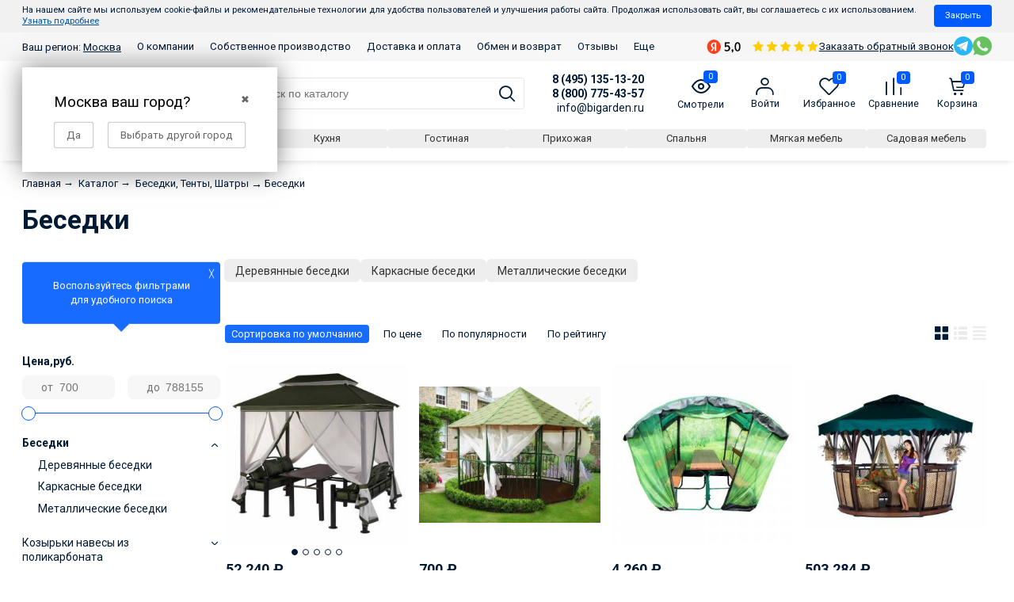

--- FILE ---
content_type: text/html; charset=utf-8
request_url: https://bigarden.ru/category/besedki-tenty-shatry/besedki/
body_size: 55524
content:
<!DOCTYPE html><html lang="ru" style="font-size: 14px;"><head itemscope itemtype="http://schema.org/WPHeader" prefix="og: http://ogp.me/ns#"><meta http-equiv="Content-Type" content="text/html; charset=utf-8"/><meta name="viewport" content="width=device-width, initial-scale=1"/><meta name="robots" content="index, follow"><meta http-equiv="X-UA-Compatible" content="IE=edge"><title itemprop="headline">Беседки - купить в магазине Бигарден в Москве</title><meta itemprop="keywords" name="Keywords" content="Беседки, Бигарден"/><meta itemprop="description" name="Description" content="Беседки - купить в интернет-магазине BiGarden ✔️ Каталог из тысячи товаров с низкими ценами, подробным описанием и фото ✔️ Быстрая доставка по Москве!"/><link rel="canonical" href="/category/besedki-tenty-shatry/besedki/"/><!--<link rel="shortcut icon" href="/favicon.ico"/>--><!-- <link rel="shortcut icon" href="https://bigarden.ru/favicon.ico" type="image/x-icon"> --><link rel="icon" href="/favicon.svg" type="image/svg+xml"><link rel="alternate" type="application/rss+xml" title="Бигарден" href="https://bigarden.ru/blog/rss/"><script>var globalThemeSettings = {isMobile: 0,};</script>

        <!-- css -->
        <link href="/wa-data/public/site/themes/free_next/free.site.full.css?v12371" rel="stylesheet"/>

                    <link href="/wa-data/public/site/themes/free_next/free.custom.css?v1.1.0.1.47" rel="stylesheet"/>
        
        <style>
    #themeOverride .header-mobile .contacts__right__item a { width: 30px; height: 30px; }
    #themeOverride .header-mobile .contacts__right__item a:not(:last-child) { margin-right: 0; }
    #themeOverride .homepage-categories.-narrow { margin-bottom: 2rem; }
    #themeOverride .homepage-categories.-narrow .cat-tile_name { margin: 0; padding: .5rem 0 0 0; font-size: 0.8rem; }
    #themeOverride .homepage-categories.-narrow .cat-tile-list { gap: 1rem; display: grid;
  grid-template-columns: repeat(auto-fill, minmax(90px, 1fr)); justify-content: center; }
    #themeOverride .homepage-categories.-narrow .categories-tile { width: auto !important; margin: 0; flex: 1 1 100px; }
    #themeOverride .homepage-categories.-narrow .cat-tile_image { padding: 1rem; }
    #themeOverride .homepage-categories.-narrow .cat-tile_image img { max-width: 45px; }
    #themeOverride .header-mobile-phones { display: flex; flex-direction: column; box-shadow: 0 6px 6px -4px rgba(0, 0, 0, 0.1); position: fixed; width: 100%; background: white; z-index: 99999; top: -100%; transition: 1s all; padding-right: 3.1rem; }
    #themeOverride .header-mobile-phones-close { position: absolute; right: 0; bottom: calc(50% - 27px); font-size: 2rem; padding: .5rem; }
    #themeOverride .header-mobile-phones.-visible { top: 0; }
    #themeOverride .header-mobile-phones a { padding: .8rem .5rem; font-size: 1.2em; }
    #themeOverride .header-mobile-phones a:not(:last-child) { border-bottom: 1px solid #eee; border-right: 1px solid #eee; }
    #themeOverride .header-mobile .contacts--box { align-items: center; margin: 0; padding: 0.5rem 0.5rem; }
    #themeOverride .header-mobile .contacts__right__item { display: flex; gap: 15px; align-items: center; }
    #themeOverride .header-mobile .header-mobile__phones-open { font-size: 17px; display: inline-flex; align-items: center; }
    #themeOverride .header-mobile .shop-regions { font-weight: normal; font-size: .9em; }
    


    #themeOverride .js-list-categories.categories.no-icons .cat-tile_name { background-color: rgba(238, 238, 238, 1.000); color: #333; border-radius: 4px; font-size: 1em;
    padding: .4rem 1rem; transition: .3s all; margin: 0; }
    #themeOverride .js-list-categories.categories.no-icons .cat-tile_name:hover { background-color: #005bff; color: white; }
    #themeOverride .js-list-categories.categories.no-icons .categories-tile { margin: 0; width: auto; }
    #themeOverride .js-list-categories.categories.no-icons { width: 100%; gap: 10px; margin: 0; }
        
    #themeOverride .category { gap: 1rem; }
    @media (min-width: 641px) {
        #themeOverride .js-list-categories.categories.no-icons {  margin: 0 0 4rem -5px; }
    }
    
    
    #themeOverride .category .out_sidebars { max-width: 250px; margin-right: 0; }
    .header .contacts--box {
      border-bottom: 0;
      margin-bottom: 0;
    }
    .header {
      box-shadow: 0 6px 6px -4px rgba(0, 0, 0, 0.1);
      margin-bottom: 1.5rem;
      padding: 0.8rem 0.5rem;
    }
    #themeOverride .blog-filter-btn { display: none; }
    #themeOverride .b-post-wrapper.is-preview .b-post { display: flex; gap: 1rem; flex-direction: column;}
    #themeOverride .b-post-wrapper.is-preview .b-post > * { flex: 1 1 auto; }
    #themeOverride .b-post-preview-col-image { text-align: center; }
    #themeOverride .b-post-preview { 
        display: inline-block; 
        background: transparent no-repeat center center; 
        background-size: contain; 
        min-height: 150px;
        height: 100%;  
        border-radius: 1em; width: 150px; 
    }
    @media (min-width: 480px) {
        #themeOverride .b-post-wrapper.is-preview .b-post { flex-direction: row;}
        #themeOverride .b-post-wrapper.is-preview .b-post .b-post-preview-col-image { order: 1; }
    }
    #themeOverride .b-post-wrapper.is-preview .b-post .b-post-title { margin-top: 0; }
    #themeOverride .b-post-wrapper.is-preview .b-post .b-content { margin-top: 0; }
    #themeOverride .b-content-preview-published { display: block; margin-top: .5rem; font-size: .8rem; color: #acacac; text-transform: uppercase; }
    #themeOverride .blog-product-img { width: 100%; height: 200px; background-size: contain; background-position: center center; background-repeat: no-repeat;}
    #themeOverride .blog-product-box-list { margin: 2rem 0 4rem; }
    #themeOverride .blog-product-img-box { text-align: center; }
    #themeOverride .blog-product-img-box img { max-width: 200px; display: inline-block; width: 100%; }
    #themeOverride .blog-product-box-list { display: flex; gap: 1rem; flex-wrap: wrap; }
    #themeOverride .blog-product-box-list > * { flex: 1 1 auto; width: 100%;  }
    @media (min-width: 350px) {
        #themeOverride .blog-product-box-list > * { width: calc(50% - 1rem)}
    }
    @media (min-width: 600px) {
        #themeOverride .blog-product-box-list > * { width: calc(25% - (1rem * 3)); }
    }
    #themeOverride .blog-product-price { font-size: 1.3rem; font-weight: 700; margin: 0.5rem 0; white-space: nowrap; }
    #themeOverride .blog-product-name { height: 2.5rem; overflow: hidden; color: #001a34; display: block; font-size: 1rem; text-decoration: none;  border: 0; margin: 0.5rem 0; font-weight: 400;}
    #themeOverride .blog-product-stock { margin: 0.5rem 0; color: #2b9e46; font-size: 0.95rem; }
    #themeOverride .blog-product-rating { margin: 0.5rem 0; }
    #themeOverride .blog-product-rating a { font-weight: 400; text-decoration: none; border: 0; }
    #themeOverride .blog-product-price-go a { border-radius: 4px; display: inline-block; font-size: 1rem; color: #fff; padding: 0.5rem 1.1rem; background: #005bff; }

    #themeOverride article.content.content-box { width: 100%; }
    #themeOverride .blog-cols { display: flex; gap: 1rem; }
    #themeOverride .blog-cols .out_sidebars { order: 1; margin: 0; flex: 1; }
    @media (min-width: 1025px) {
        .left-sidebar {
            width: 100%;
        }
    }
    #themeOverride .blog-sidebar-year { display: inline-block; font-size: 1.2rem; background: #005bff; color: white; padding: .4rem .8rem; border-radius: 4px;  }
    #themeOverride .blog-sidebar-month { display: inline-block; font-size: .8rem; background: rgba(243,243,243,1); color: black; padding: .25rem .5rem; border-radius: 4px;  }
    #themeOverride .b-timeline-list li:last-child { margin: 0; }
    #themeOverride .blog-sidebar-year + ul { margin: 0; padding: 0; margin-top: .5rem; display: flex; gap: .5rem; }
    
    .tag-page .out_sidebars.-mr { margin-right: 2.857rem; }
    #page .categories-el_subs li:before, #page .sub-category-opened__sub:before { display: none; }
    #page .sub-category_col { display: flex; flex-direction: column; margin: 0; padding: 0; flex: 1 1 250px; gap: 1rem; }
    #page .cat-menu__item-link { flex: 0 0 200px; }
    #page .subcat-opened__el { margin: 0; display: flex; flex-direction: column; gap: .5rem; }
    #page .sub-category-opened__subs { margin: 0; }
    #page .sub-category-opened__sub { margin: 0; }
    #page .cat-menu__item { align-items: flex-start; flex-wrap: wrap; gap: 1rem 2rem; }
    #page .sub-category_cols { flex-wrap: wrap; flex: 3 1 auto; gap: 1rem; }
    #page .subcat-opened__el-name { margin: 0; }
    #page .cat-menu__item, #page .sub-category_cols { padding: 0; }
    #page .cat-menu__item:hover, #page .cat-menu__item:hover > * { background: inherit !important; color: #0054a6 !important;  }
    #page .cat-menu__item a, #page .cat-menu__item:hover a { border-bottom: 0 !important; }
    #page .category-menu { display: flex; gap: 2rem 1rem; flex-wrap: wrap; flex-direction: column; margin-top: 1rem; width: auto; overflow: hidden; }
    @media (max-width: 1025px) {
        #page .sub-category-opened__subs, .sub-category_col { display: initial; }
        #page .sub-category-opened__sub > a, 
        #page .subcat-opened__el-name > a, 
        #page .subcat-opened__el > a,
        #page .sub-category-opened__subs, 
        #page .subcat-opened__el-icon ~ .sub-category-opened__subs { margin: 0; padding: 0; }
    }
    @media (max-width: 780px) {
        .cat-tile-list--category { flex-direction: row; flex-wrap: nowrap !important; overflow: auto; gap: 15px; }
        .cat-content .cat-tile-list--category .categories-tile { width: auto !important; flex: 1 0 auto; border-radius: 2px; }
        .cat-tile-list--category .categories-tile a { display: flex; flex-direction: row; flex-wrap: nowrap; gap: 5px; align-items: center; }
        .cat-tile-list--category .categories-tile .cat-tile_image { flex: 0 0 30px; border-radius: 2px !important; background: transparent !important; }
        .cat-tile-list--category .categories-tile .cat-tile_image:after { display: none; }
        .cat-tile-list--category .categories-tile .cat-tile_name { white-space: nowrap; margin: 0; font-size: .9rem; }
    }
</style>

<style>
    #themeOverride .home-products_head-outer, 
    #themeOverride .home-products_head { width: 100%; padding-left: 0; padding-right: 0; text-align: left; }
    #themeOverride .container_yellow .center-title { text-align: left; }
    #themeOverride .homepage-categories .home-products__title { text-align: center; margin-top: 1rem; margin-bottom: 2rem; }
    .product_action-desc .Product__features, 
    .product_action-desc .Product__features-value,
    .product_options .Product__features, 
    .product_options .Product__features-value { max-width: 100%; }
    #themeOverride .Product__features .Product__features-item { display: flex; }
    #themeOverride .Product__features .Product__features-title { padding-right: 10px; flex: 0 0 250px; }
    #themeOverride .Product__features .Product__features-value { max-width: none; flex: 1 1 auto }
    .dp-container__product { display: none; position: fixed; height: 100vh; width: 100vw; left: 0; top: 0; z-index: 3000; max-width: none !important; background: rgba(0,0,0,.5); margin: 0 !important; }
    .dp-product__content { overflow: auto; border: 0 !important; }
    .dp-container__product .dp-product { position: relative; max-height: 90vh; width: 90vw; max-width: 800px; margin: 0 auto; overflow: auto; top: 50%; transform: translateY(-50%); border: 0; border-radius: 4px; }
    .dp-product__header div br { display: none;  }
    .dp-product__header { padding-right: 40px !important; position: relative; text-align: center; }
    .dp-product__header:after { content: '╳'; position: absolute; top: 14px; right: 14px; cursor: pointer; }
    .dp-product__service-title { font-size: 16px; color: #333; margin-bottom: 10px !important; font-weight: bold; }
    .dp-product__service-calculation { color: #333 !important; line-height: 1.8; }
    .dp-product__service-calculation br + br { display: none; }
    .dp-product__service-row:not(:last-child) { margin-bottom: 20px !important; }
    .dp-product__service-row p { margin-bottom: 6px; }
    #themeOverride .slider-outer--home--pb { margin-top: 0; }
    .shop-regions__window.js-shop-regions__window, .shop-regions-window__wrapper, .shop-regions-ip-analyzer__wrapper { z-index: 100000 !important; }
    .header .contacts--box { align-items: end; }
    #themeOverride .wa-details-rates-section { display: none !important; }
    #themeOverride .autobadge-pl { margin-right: 0 !important; margin-top: 0 !important; }
    .nav-cat_wrap {  left: 0; z-index: 9999; }
    .cat-menu__item:hover { background-color: #186bff !important; color: white !important; }
    .cat-menu__item:hover > * { color: white !important; }
    .header-top--links { background-color: #f7f7f7; }
    .header-top__messengers { margin: 3px 0; }
    .header-top--links .container { align-items: center; }
    #themeOverride .header-top__messengers a svg { width: 24px !important; height: 24px !important; }
    #themeOverride .Nav-contact-phone small, #themeOverride [href^="tel:"] small { opacity: 1 !important; }
    #themeOverride .shop-regions-button .shop-regions__link { border: 0; text-decoration: underline; }
    #themeOverride .MobileMenu .MobileMenu_nav-m { z-index: 200; }
    #themeOverride .product__sku { word-break: break-all; }
    #themeOverride .header ~ .inner-wrap:has(.order-page) { margin-top: -1.5rem; }
    #themeOverride .wa-order-cart-wrapper .wa-products .wa-product .wa-product-body * { flex: 1 1 auto; margin: 0 !important; padding: 0 !important; }
    #themeOverride .wa-order-cart-wrapper .wa-products .wa-product .wa-product-body { display: flex !important; gap: 16px; }
    #themeOverride .wa-order-cart-wrapper .wa-products .wa-product .wa-product-body .wa-column-image { max-width: 50px; }
    #themeOverride .wa-order-cart-wrapper .wa-products .wa-product .wa-product-body .wa-column-price { white-space: nowrap; flex-basis: 80px !important; text-align: left !important; }
    #themeOverride .wa-order-cart-wrapper .wa-products .wa-product .wa-product-body .wa-column-quantity { flex-basis: auto !important; }
    #themeOverride .wa-order-cart-wrapper .wa-products .wa-product .wa-product-body .wa-column-details { flex-basis: 180px !important; }
    #themeOverride .wa-order-cart-wrapper .wa-products .wa-product .wa-product-body .wa-column-image,
    #themeOverride .wa-order-cart-wrapper .wa-products .wa-product .wa-product-body .wa-column-quantity,
    #themeOverride .wa-order-cart-wrapper .wa-products .wa-product .wa-product-body .wa-column-price { flex: 0 0 auto; width: auto !important; }
    #themeOverride .wa-order-cart-wrapper .wa-products .wa-product { border-bottom: 1px solid #f7f7f7 !important; margin-bottom: 1.071rem; }
    #themeOverride .wa-quantity-cart-section .wa-field-wrapper .wa-unit.top { display: none; }
</style>
<style>
    .product__sku { align-items: center; background-color: #eee; border-radius: 4px; color: #8e8e8e; cursor: pointer; display: inline-flex; padding: 3px 6px; transition: .1s all; }
    .product__sku--title { display: inline-block; margin-right: 4px; margin-bottom: 2px; }
    .product__sku:active { background-color: #186bff; color: white; }
    .product__sku:active svg path { fill: white !important; }
    #themeOverride .Nav__Primary-outer .cat-menu__item .fi-rr-angle-small-right { order: 1; float: none; margin: auto; flex: 0; padding: 0 .714rem; }
    #themeOverride .Nav__Primary-outer .cat-menu__item-link, .Nav__Primary-outer .subcat-menu__item a { margin: 0; }
    .cat-menu__item { align-items: center; display: flex; }
    .cat-menu__item-link { flex: 1; }
    .cat-menu__item-title { align-items: center; display: flex; line-height: 1.1; }
  .cat__menu--figure { width: 28px; margin-right: 8px; } 
  .home__features { display: flex; align-items: center; flex-wrap: wrap; margin: 2rem 0 -.5rem; background-color: #f7f7f7; padding: 2rem .5rem; border-radius: 4px; }
  .home__features--item { display: flex; align-items: center; flex: 1 1 20rem; padding: .5rem; }
  .home__features--figure { margin-right: 1rem; padding: 10px; border-radius: 4px; background: #005bff;  }
  .home__features--caption { font-size: 13px; font-weight: bold; }
  .home__features--img { max-width: 3rem; display: block; }
  
  .footer { color: #727272; font-size: 14px; padding: 5rem 0; line-height: 1.4; }
  .footer-box.container { gap: 1rem; }
  .footer-col-title { font-size: 18px; color: #333; font-weight: bold; margin-bottom: 2rem; text-decoration: none; }
  .footer-box_col { flex: 1 1 20rem; }
  .footer__phone { font-size: 20px; margin-bottom: 4px; display: block; }
  .footer__subheading { font-size: 16px; margin: 1rem 0 .2rem; display: block; }
  #themeOverride .header__cart-count, #themeOverride .product-custom_short-count { border-radius: 4px; line-height: 1.2; }
  @media (max-width: 767px){
        #themeOverride .cat-views__el {
            font-size: 1.6rem;
        }
    }
  
    #themeOverride .cat-panel {
      margin-bottom: 16px;
    }
    #themeOverride .cat-sort {
      margin-right: auto;
    }
    .category__sort--box {
      display: none;
      flex-wrap: wrap;
    }
    @media (min-width: 768px) {
        #themeOverride .cat-views__el {
            font-size: 1.2rem;
        }
      .category__sort--box {
        display: flex;
      }
      .category__sort--box ~ .cat-sort_select {
        display: none;
      }
    }
    .category__sort--box > div:not(:last-child) {
      margin-right: 10px;
    }
    .category__sort--box > div.selected > a {
      background-color: #186bff;
      color: white;
    }
    .category__sort--box > div > a {
      border-radius: 4px;
      box-sizing: border-box;
      font-size: 13px;
      padding: 4px 8px;
    }
</style>
<script>
    document.addEventListener('DOMContentLoaded' ,() => {
        $(document.body).on('click', '[data-js="product__sku"]', (e) => navigator.clipboard.writeText($(e.target).text()));      
    });
</script>

<style>
.product-modules__box { margin: 1.5rem 0; }
.product-modules__heading { font-size: 16px; }
.product-modules__list { display: flex; flex-wrap: wrap; gap: 10px; }
.product-modules__link { border: 1px solid #eee; border-radius: 4px; padding: 6px; transition: 0.3s all; }
.product-modules__link:hover { border-color: #f09952; } 
.product-modules__img { display: block; }
</style>

<style>
    #themeOverride #product-description * { font-size: 15px !important; margin: 10px 0; line-height: 1.6; color: #333 !important; } 
    .bi-testimonials .owl-nav.disabled { display: none; }
    .bi-testimonials { overflow: hidden;padding-top: 100px;padding-bottom: 100px; position: relative; }
    .bi-testimonials-title {align-items: center;display: flex;font-size: 30px;flex-wrap: wrap;font-weight: bold;margin-bottom: 25px;}
    .bi-testimonials-title a {font-size: .4em;margin-left: 1rem;text-transform: uppercase;text-decoration: underline;}
    .bi-testimonials-title svg {margin-left: auto;max-width: 100px;}
    .bi-testimonials-header {display: flex;flex-wrap: wrap;gap: 10px;margin-bottom: 10px;}
    .bi-testimonials-name {font-weight: bold;font-size: 16px;margin-bottom: 1px;}
    .bi-testimonials-rating {align-items: center;display: flex;color: #878787;font-size: 14px;flex-wrap: wrap;gap: 5px;}
    .bi-testimonials-col.-avatar {align-items: center;border-radius: 40px;color: white;font-weight: bold;display: flex;height: 40px;justify-content: center;width: 40px;}
    .bi-testimonials-stars {display: flex;}
    .bi-testimonials-content {font-size: 15px;line-height: 1.6;}
    
    #themeOverride .container_yellow .block_top { display: flex; }
    #themeOverride .container_yellow .block_top .bt-left { display: flex; flex-direction: row; gap: 20px 10px; flex-wrap: wrap; }
    #themeOverride .container_yellow .block_top .bt-left .btl-card { margin: 0; flex: 1 1 170px; }
    @media (max-width: 690px) {
        #themeOverride .container_yellow .block_top .bt-left .btl-card .btl-descr .btl-subtitle {
            width: 100%;
        }
    }
    @media (max-width: 768px) {
        #themeOverride .category-name{
            margin-bottom: 0;
        }
    }
    #themeOverride .container_yellow .container > *:not(.center-title):not(.text-par) { margin: 50px 0; }
    #themeOverride .container_yellow .container > .block_top { margin-bottom: 100px !important; }
    #themeOverride .container_yellow .container > .center-title-advantages,
    #themeOverride .container_yellow .container > .center-title-simple,
    #themeOverride .container_yellow .container > .center-title-who { margin-top: 100px !important; }
    #themeOverride .container_yellow .text-par { width: 100%; }
    .homepage-categories--margin { margin-top: 70px; }
    
    .header--bottom { width: 100% }
    .special__categories__list { display: flex; flex-wrap: wrap; gap: 10px 10px; margin: 15px 0 5px; }
    .special__categories__item { flex: 1 1 0; text-align: center; }
    .special__categories__link { white-space: nowrap; border-radius: 4px; box-sizing: border-box; font-size: 13px; padding: 4px 8px; transition: .3s all; display: block;  background-color: rgba(238, 238, 238, 1.000); color: #333; }
    .special__categories__link:hover { background-color: rgba(32, 112, 251, 1.000); color: white; }
    
    .section__category__title { text-align: left; width: 100%; font-weight: bold; font-size: 28px; padding-left: 1.714rem; margin-bottom: 2rem; }
    .section__category__title ~ .section__category__title { margin-top: 5rem; }
</style>


        <script src="/wa-data/public/site/themes/free_next/jquery.min.js?v1.0.1.47"></script>

        <script src="/wa-apps/shop/plugins/tagsearch/js/frontend.js?1.5.1"></script>
<script src="/wa-apps/shop/plugins/flexdiscount/js/flexdiscountFrontend.min.js?4.45.1"></script>
<script src="/wa-apps/shop/plugins/autobadge/js/jquerycountdowntimer/jquery.countdownTimer.min.js?1.7.7"></script>
<script src="/wa-apps/shop/plugins/autobadge/js/frontend.min.js?1.7.7"></script>
<script src="/wa-apps/shop/plugins/quickorder/js/dialog/legacy/jquery.dialog.min.js?2.13.1"></script>
<script src="/wa-apps/shop/plugins/quickorder/js/frontend.min.js?2.13.1"></script>


        <link href="/wa-data/public/shop/themes/free_next/free.shop.css?v1.0.1.47" rel="stylesheet"/><link href="https://cdn.jsdelivr.net/npm/suggestions-jquery@21.12.0/dist/css/suggestions.min.css" rel="stylesheet" /><script src="https://cdn.jsdelivr.net/npm/suggestions-jquery@21.12.0/dist/js/jquery.suggestions.min.js"></script><meta name="yandex-verification" content="6d3e12b7a225b5dc" />
<script src="/wa-content/js/jquery-plugins/jquery.cookie.js" defer></script>
<script>
jQuery(function($) {
	if ($.cookie('shop_region_remember_address'))
	{
		return;
	}

	var selector = '[name$="[address.shipping][city]"], [name$="[address.shipping][region]"], [name$="[address.shipping][country]"]';
	var $change_listener = $(document).on('change', selector, function() {
		$.cookie('shop_region_remember_address', '1', {expires: 200, path: '/'});
		$change_listener.off('change');
	});
});
</script>    <link rel="stylesheet" href="/wa-apps/shop/plugins/buy1click/assets/frontend.bundle.css?v=1.29.5" />
    <link rel="stylesheet" href="/wa-apps/shop/plugins/buy1click/css/buy1click.css?v=1.29.5" />
    <link rel="stylesheet" href="/wa-apps/shop/plugins/buy1click/css/style__.css?v=1.29.5" />
    <script>
        window.shop_buy1click_config = {"wa_url":"\/","form_url":"\/buy1click\/form\/","update_form_url":"\/buy1click\/update_state\/","send_form_url":"\/buy1click\/send_form\/","ping_form_url":"\/buy1click\/ping_form\/","close_form_url":"\/buy1click\/close\/","send_channel_address_url":"\/buy1click\/request_channel_code\/","send_channel_code_url":"\/buy1click\/validate_channel_code\/","is_increase_plugin_enabled":false};
    </script>
    <script src="/wa-apps/shop/plugins/buy1click/assets/frontend.bundle.js?v=1.29.5" defer></script>
    <script src="/wa-apps/shop/plugins/buy1click/js/buy1click.js?v=1.29.5" defer></script>
<script type="text/javascript" src="/dp-plugin/config/?v1.22.2"></script><style>i.icon16-flexdiscount.loading{background-image:url(https://bigarden.ru/wa-apps/shop/plugins/flexdiscount/img/loading16.gif)}i.flexdiscount-big-loading{background:url(https://bigarden.ru/wa-apps/shop/plugins/flexdiscount/img/loading.gif) no-repeat}.fl-is-loading > * { opacity: 0.3; }.fl-is-loading { position:relative }.fl-is-loading:after{ position:absolute; top:0;left:0;content:"";width:100%;height:100%; background:url(https://bigarden.ru/wa-apps/shop/plugins/flexdiscount/img/loader2.gif) center center no-repeat}.fl-loader-2:after{ position:absolute; top:0;left:0;content:"";width:100%;height:100%; background:url(/wa-content/img/loading16.gif) center center no-repeat}i.icon16-flexdiscount{background-repeat:no-repeat;height:16px;width:16px;display:inline-block;text-indent:-9999px;text-decoration:none!important;vertical-align:top;margin:-.1em .25em 0 0}i.flexdiscount-big-loading{display:inline-block;width:32px;height:32px;margin:15px 0}.flexdiscount-coup-del-block,.flexdiscount-loader{display:none}.align-center{text-align:center}.flexdiscount-coup-result,.flexdiscount-form,.flexdiscount-price-block,.flexdiscount-user-affiliate,.flexdiscount-user-discounts{margin:10px 0}.flexdiscount-coup-result{color:green}.flexdiscount-coup-result.flexdiscount-error{color:red}.flexdiscount-max-affiliate,.flexdiscount-max-discount{font-size:1.5em;color:#c03;font-weight:600}.flexdiscount-coupon-delete:before{content:'x';padding:5px;-webkit-border-radius:50%;-moz-border-radius:50%;border-radius:50%;border:2px solid red;width:.5em;height:.5em;display:inline-block;text-align:center;line-height:.5em;margin-right:5px;font-size:1.3em;color:red;font-weight:700;vertical-align:middle}.flexdiscount-price-block{display:inline-block}.flexdiscount-product-discount{display:table}.flexdiscount-my-content>div{padding:10px}.flexdiscount-discounts-affiliate{color:#c03;background:#fff4b4;padding:5px 10px;border-radius:20px}/***********************
 *
 * ru: Блок Доступных скидок и бонусов
 * en: Available discount and bonuses
 *
************************/

/**
* Обертка
* Wrap
*/
.flexdiscount-available-discount { }
/**
* Блок вывода Доступных скидок и бонусов
* Available discount and bonuses
*/
.flexdiscount-alldiscounts { clear: none; background-color: #FFFFFF; border: 1px solid #DDDDDD; -webkit-border-radius: 4px; -moz-border-radius: 4px; border-radius: 4px; margin: 10px 0; }
/**
* Шапка
* Header block
*/
.flexdiscount-alldiscounts-heading { background: #fff4b4; text-transform: uppercase; -webkit-border-top-left-radius: 3px; -moz-border-top-left-radius: 3px; border-top-left-radius: 3px; -webkit-border-top-right-radius: 3px; -moz-border-top-right-radius: 3px; border-top-right-radius: 3px; padding: 10px 15px;}
/**
* Заголовок шапки
* Header text
*/
.flexdiscount-alldiscounts-heading .h3 { font-size: 14px; margin: 0; padding: 0; color: #444;}
/**
* Внутренний отступ основной части
* Padding of the block body
*/
.flexdiscount-alldiscounts-body, .flexdiscount-alldiscounts .flexdiscount-body { padding: 15px; }
/*
* Ширина таблицы
* Width table
*/
.flexdiscount-alldiscounts table { width: 100%; }
/*
* Внешний отступ неупорядоченных списков
* Margin of unordered lists
*/
.flexdiscount-alldiscounts ul { margin: 0; }
/*
* Стили таблицы
* Table styles
*/
.flexdiscount-alldiscounts .flexdiscount-table { border-left: 1px solid #000; border-top: 1px solid #000; width: 100%; margin: 0; }
/*
* Стили заголовков и ячеек таблицы
* Table cells styles
*/
.flexdiscount-alldiscounts .flexdiscount-table td, .flexdiscount-alldiscounts .flexdiscount-table th { color: #000; border: 1px solid #000; padding: 5px; }
.fl-discount-skus { margin-bottom: 10px; }
tr.fl-discount-skus td { padding: 10px 5px; }

/***********************
 *
 * ru: Блок Действующих скидок и бонусов
 * en: Product active discounts and bonuses
 *
************************/

/**
* Обертка
* Wrap
*/
.flexdiscount-product-discount { display: table; }
/**
* Блок вывода Действующих скидок и бонусов
* Product active discounts and bonuses block
*/
.flexdiscount-pd-block { background-color: #FFFFFF; border: 1px solid #DDDDDD; -webkit-border-radius: 4px; -moz-border-radius: 4px; border-radius: 4px; margin: 10px 0; }
/**
* Шапка
* Header block
*/
.flexdiscount-pd-block .flexdiscount-heading, #yourshop .flexdiscount-pd-block .flexdiscount-heading { background: #163bdb; text-transform: uppercase; border-color: #DDDDDD; color: #333333; -webkit-border-top-left-radius: 3px; -moz-border-top-left-radius: 3px; border-top-left-radius: 3px; -webkit-border-top-right-radius: 3px; -moz-border-top-right-radius: 3px; border-top-right-radius: 3px; padding: 10px 15px;}
/**
* Заголовок шапки
* Header text
*/
.flexdiscount-pd-block .flexdiscount-heading .h3 { font-size: 14px; margin: 0; padding: 0; color: #fff;}
/**
* Внутренний отступ основной части
* Padding of the block body
*/
.flexdiscount-pd-block .flexdiscount-body { padding: 15px; }
/*
* Внешний отступ неупорядоченных списков
* Margin of unordered lists
*/
.flexdiscount-pd-block ul { margin: 0; }
/*
* Стили таблицы
* Table styles
*/
.flexdiscount-pd-block .flexdiscount-table { border-left: 1px solid #000; border-top: 1px solid #000; width: 100%; margin: 0; }
/*
* Стили заголовков и ячеек таблицы
* Table cells styles
*/
.flexdiscount-pd-block .flexdiscount-table td, .flexdiscount-pd-block .flexdiscount-table th { color: #000; border: 1px solid #000; padding: 5px; }

/***********************
 *
 * ru: Активные скидок и бонусов
 * en: Active discounts and bonuses block
 *
************************/

/**
* Обертка
* Wrap
*/
.flexdiscount-user-discounts { }
/**
* Блок вывода активных скидок и бонусов
* Active discounts and bonuses block
*/
.flexdiscount-discounts { clear: both; overflow: hidden; background-color: #FFFFFF; border: 1px solid #ddd; margin: 10px 0; }
/**
* Шапка
* Header block
*/
.flexdiscount-discounts-heading { background: #eee; text-transform: uppercase; color: #333333; padding: 10px 15px; }
/**
* Заголовок шапки
* Header text
*/
.flexdiscount-discounts-heading .h3 { font-size: 14px; margin: 0; color: #444; }
/**
* Внутренний отступ основной части
* Padding of the block body
*/
.flexdiscount-discounts-body { padding: 0; }
/*
* Ширина таблицы
* Width table
*/
.flexdiscount-discounts table { width: 100%; }
/*
* Стили неупорядоченных списков
* Styles of unordered lists
*/
.flexdiscount-discounts-body ul { list-style: none; padding: 0; margin: 0; }
.flexdiscount-discounts-body li { padding: 10px 15px; background-color: #fefce3; margin: 5px 0; }
/*
* Стили для размера скидки
* Styles for discount
*/
.flexdiscount-discounts-price { color: #e8385c; display: inline-block; }

/***********************
 *
 * ru: Дополнительная форма ввода купонов
 * en: Additional coupon form
 *
************************/

/*
* Цвет сообщения о успешно введенном купоне
* Message color about successfully entered coupon
*/
.flexdiscount-coup-result { color: green; }
/*
* Цвет сообщения о неверно введенном купоне
* Message color about incorrectly entered coupon
*/
.flexdiscount-coup-result.flexdiscount-error { color: #ff0000; }
/**
* Крестик удаления купона
* Delete coupon cross
*/
.flexdiscount-coupon-delete:before { content: 'x'; padding: 5px; -webkit-border-radius: 50%; -moz-border-radius: 50%; border-radius: 50%; border: 2px solid #ff0000; width: .5em; height: .5em; display: inline-block; text-align: center; line-height: .5em; margin-right: 5px; font-size: 1.3em; color: #ff0000; font-weight: bold; vertical-align: middle; }

/***********************
 *
 * ru: Блок правил запрета
 * en: Deny discounts block
 *
************************/

/**
* Обертка
* Wrap
*/
.flexdiscount-deny-discount { }
/**
* Блок вывода правил запрета
* Deny discounts block
*/
.flexdiscount-denydiscounts { clear: none; background-color: #FFFFFF; border: 1px solid #DDDDDD; -webkit-border-radius: 4px; -moz-border-radius: 4px; border-radius: 4px; margin: 10px 0; }
/**
* Шапка
* Header block
*/
.flexdiscount-denydiscounts-heading { background: #ff0000; text-transform: uppercase; -webkit-border-top-left-radius: 3px; -moz-border-top-left-radius: 3px; border-top-left-radius: 3px; -webkit-border-top-right-radius: 3px; -moz-border-top-right-radius: 3px; border-top-right-radius: 3px; padding: 10px 15px;}
/**
* Заголовок шапки
* Header text
*/
.flexdiscount-denydiscounts-heading .h3 { font-size: 14px; margin: 0; padding: 0; color: #fff;}
/**
* Внутренний отступ основной части
* Padding of the block body
*/
.flexdiscount-denydiscounts-body, .flexdiscount-denydiscounts .flexdiscount-body { padding: 15px; }
/*
* Ширина таблицы
* Width table
*/
.flexdiscount-denydiscounts table { width: 100%; }
/*
* Внешний отступ неупорядоченных списков
* Margin of unordered lists
*/
.flexdiscount-denydiscounts ul { margin: 0; }
/*
* Стили таблицы
* Table styles
*/
.flexdiscount-denydiscounts .flexdiscount-table { border-left: 1px solid #000; border-top: 1px solid #000; width: 100%; margin: 0; }
/*
* Стили заголовков и ячеек таблицы
* Table cells styles
*/
.flexdiscount-denydiscounts .flexdiscount-table td, .flexdiscount-denydiscounts .flexdiscount-table th { color: #000; border: 1px solid #000; padding: 5px; }

/***********************
 *
 * ru: Блок цены со скидкой
 * en: Block of price with discount
 *
************************/

/*
* Обертка
* Wrap
*/
.flexdiscount-price-block { display: inline-block; }

/***********************
 *
 * ru: Скидки в личном кабинете
 * en: Discounts in customer account
 *
************************/

/*
* Обертка
* Wrap
*/
.flexdiscount-my-content > div { padding: 10px; }

/***********************
 *
 * ru: Остальные стили
 * en: Other styles
 *
************************/

/*
* Бонусы
* Bonuses
*/
.flexdiscount-discounts-affiliate { color: #c03; background: #fff4b4; padding: 5px 10px; border-radius: 20px; }
/**
* Максимальное значение скидок и бонусов в блоках Доступных и Действующих скидок
* Maximum value of discount and bonuses in Available discounts block and Product discounts block
*/
.flexdiscount-max-discount, .flexdiscount-max-affiliate { font-size: 1.3em; color: #c03; font-weight: 600; }</style><script>$(function() {$.flexdiscountFrontend = new FlexdiscountPluginFrontend({urls: {couponAddUrl: '/flexdiscount/couponAdd/',updateDiscountUrl: '/flexdiscount/update/',refreshCartUrl: '/flexdiscount/cartUpdate/',deleteUrl: '/flexdiscount/couponDelete/',cartSaveUrl: {shop: '/cart/save/',plugin: '/my/'},cartDeleteUrl: {shop: '/cart/delete/',plugin: '/my/'},cartAddUrl: {shop: '/cart/add/',plugin: '/my/'}},updateInfoblocks: 1,hideDefaultAffiliateBlock: '',ss8forceUpdate: '0',addAffiliateBlock: 0,loaderType: 'loader1',locale: 'ru_RU',settings: {"enable_frontend_cart_hook":0},ss8UpdateAfterPayment: 0,shopVersion: '10.2.1.978'});});</script><script>(function($){$(function(){$.autobadgeFrontend.init({update:'/autobadge/update/',forceParentVisible:'',delayLoading:'',delayLoadingAjax:'',forceParentRelative:'1',showLoader:'1'});});})(jQuery);</script><style>.sf-label-disabled {color: #aaa!important;}</style><script type="text/javascript" src="/wa-apps/shop/plugins/smartfilters/js/theme.filters.js?v1.1.0.2"></script>
    <link rel="stylesheet" href="/wa-apps/shop/plugins/ordercall/css/fonts.css?v=1.20.0" />
<link rel="stylesheet" href="/wa-apps/shop/plugins/ordercall/css/frontend.css?v=1.20.0" />
<script src="/wa-apps/shop/plugins/ordercall/assets/frontend.bundle.js?v=1.20.0" defer></script>
<script>
	window.shopOrdercallActionUrl = "https:\/\/bigarden.ru\/ordercall-new-order\/";
	window.shopOrdercallConfig = {"plugin_enable":"1","yandex":[],"google":[],"form_tag_class":".js__callback","form_title":"\u041e\u0431\u0440\u0430\u0442\u043d\u0430\u044f \u0441\u0432\u044f\u0437\u044c","form_text":"","form_fields":[{"active":1,"type":"text_name","title":"\u0418\u043c\u044f","required":1,"is_unique":1},{"active":1,"type":"tel","title":"\u0422\u0435\u043b\u0435\u0444\u043e\u043d","mask":"+7 (###)###-##-##","required":1,"is_unique":1},{"title":"E-mail","type":"email","required":0,"is_unique":1},{"active":1,"type":"comment","title":"\u041a\u043e\u043c\u043c\u0435\u043d\u0442\u0430\u0440\u0438\u0439","required":0,"is_unique":1},{"title":"Checkbox","type":"checkbox","text":"\u0421\u043e\u0433\u043b\u0430\u0441\u0435\u043d \u0441 <a href=\"\/privacy\/\">\u043f\u043e\u043b\u0438\u0442\u0438\u043a\u043e\u0439 \u043a\u043e\u043d\u0444\u0438\u0434\u0435\u043d\u0446\u0438\u0430\u043b\u044c\u043d\u043e\u0441\u0442\u0438<\/a>","required":1,"is_unique":0,"is_checked":true}],"form_topics":[],"form_button":"\u041e\u0442\u043f\u0440\u0430\u0432\u0438\u0442\u044c","form_color_button":"#196BFF","form_color_button_opacity":"1","form_color_text":"#ffffff","form_color_text_opacity":"1","form_text_success":"<p>\u0421\u043f\u0430\u0441\u0438\u0431\u043e, \u0437\u0430 \u043e\u0431\u0440\u0430\u0449\u0435\u043d\u0438\u0435 \u0432 \u043d\u0430\u0448\u0443 \u043a\u043e\u043c\u043f\u0430\u043d\u0438\u044e.<\/p><p>\u0412 \u0431\u043b\u0438\u0436\u0430\u0439\u0448\u0435\u0435 \u0432\u0440\u0435\u043c\u044f \u043c\u044b \u043e\u0431\u044f\u0437\u0430\u0442\u0435\u043b\u044c\u043d\u043e \u0441\u0432\u044f\u0436\u0435\u043c\u0441\u044f \u0441 \u0412\u0430\u043c\u0438!<\/p>","photo":"","smart_button_mobile_is_enabled":"1","bot_fields":[{"type":"tel","name":"tel","value":"","label":"\u041d\u0435 \u0437\u0430\u043f\u043e\u043b\u043d\u044f\u0442\u044c"},{"type":"text","name":"name","value":"Ordercall","label":"\u041d\u0435 \u0437\u0430\u043f\u043e\u043b\u043d\u044f\u0442\u044c"},{"type":"email","name":"email","value":"","label":"\u041d\u0435 \u0437\u0430\u043f\u043e\u043b\u043d\u044f\u0442\u044c"},{"type":"text","name":"comment","value":"3bae334fa9c026ea7272d3613957cca4","label":"\u041d\u0435 \u0437\u0430\u043f\u043e\u043b\u043d\u044f\u0442\u044c"}],"form_html":"<style>.oc-modal.success .oc-form__result {background: #8cc152;opacity: 1;color: #ffffff;}.oc-modal.success .oc-form__result a {color: #ffffff;}.oc-modal.error .oc-form__result {background: #ed5454;opacity: 1;color: #ffffff;}.oc-modal.success .oc-btn-close{border-color: #ffffff;}.oc-modal.success .oc-modal__close {color: #ffffff;}.oc-modal.error .oc-btn-close{border-color: #ffffff;}.oc-modal.error .oc-btn-close{color: #ffffff;}.jq-checkbox.checked .jq-checkbox__div {background: #196BFF;}<\/style><form class=\"oc-light-form\" id=\"oc\" action=\"https:\/\/bigarden.ru\/ordercall-new-order\/\" method=\"post\"><svg width=\"0\" height=\"0\"><defs><path id=\"oc-light-form-checkbox-arrow\"d=\"M 4.5 8.41L 0 3.91L 1.41 2.5L 4.5 5.58L 10.09 0L 11.5 1.41L 4.5 8.41Z\" \/><\/defs><\/svg><div class=\"oc-light-form__result\"><span class=\"oc-light-form__close-button\"><\/span><div class=\"oc-light-form__result-header\"><\/div><div class=\"oc-light-form__result-content\"><\/div><span class=\"oc-btn oc-btn-close\">\u0417\u0430\u043a\u0440\u044b\u0442\u044c<\/span><\/div><div class=\"oc-light-form__content\"><span class=\"oc-light-form__close-button\"><\/span><div class=\"oc-light-form__header\">\u041e\u0431\u0440\u0430\u0442\u043d\u0430\u044f \u0441\u0432\u044f\u0437\u044c<\/div><div class=\"oc-form__field oc-form__field-check\"><input type=\"tel\" class=\"oc-form__control\" name=\"oc_check[tel]\" value=\"\" title=\"\"><label>\u041d\u0435 \u0437\u0430\u043f\u043e\u043b\u043d\u044f\u0442\u044c<\/label><\/div><div class=\"oc-form__field oc-form__field-check\"><input type=\"text\" class=\"oc-form__control\" name=\"oc_check[name]\" value=\"Ordercall\" title=\"\"><label>\u041d\u0435 \u0437\u0430\u043f\u043e\u043b\u043d\u044f\u0442\u044c<\/label><\/div><div class=\"oc-form__field oc-form__field-check\"><input type=\"email\" class=\"oc-form__control\" name=\"oc_check[email]\" value=\"\" title=\"\"><label>\u041d\u0435 \u0437\u0430\u043f\u043e\u043b\u043d\u044f\u0442\u044c<\/label><\/div><div class=\"oc-form__field oc-form__field-check\"><input type=\"text\" class=\"oc-form__control\" name=\"oc_check[comment]\" value=\"3bae334fa9c026ea7272d3613957cca4\" title=\"\"><label>\u041d\u0435 \u0437\u0430\u043f\u043e\u043b\u043d\u044f\u0442\u044c<\/label><\/div><div class=\"oc-light-form__field oc-light-form-field oc-light-form-field_required\"><div class=\"oc-light-form-field__label\">\u0418\u043c\u044f<\/div><div class=\"oc-light-form-field__box\"><input class=\"oc-light-form-input-text oc-light-form-field__input ordercall-insert-name\" type=\"text\" name=\"oc[text_name]\" title=\"\" value=\"\" required=\"required\"><div class=\"oc-light-form-field__error\">\u041e\u0431\u044f\u0437\u0430\u0442\u0435\u043b\u044c\u043d\u043e \u0434\u043b\u044f \u0437\u0430\u043f\u043e\u043b\u043d\u0435\u043d\u0438\u044f<\/div><\/div><\/div><div class=\"oc-light-form__field oc-light-form-field oc-light-form-field_required\"><div class=\"oc-light-form-field__label\">\u0422\u0435\u043b\u0435\u0444\u043e\u043d<\/div><div class=\"oc-light-form-field__box\"><input class=\"oc-light-form-input-text oc-light-form-input-text_fill oc-light-form-field__input ordercall-insert-phone\" type=\"tel\" name=\"oc[tel]\" title=\"\" value=\"\" required=\"required\"><div class=\"oc-light-form-field__error\">\u041e\u0431\u044f\u0437\u0430\u0442\u0435\u043b\u044c\u043d\u043e \u0434\u043b\u044f \u0437\u0430\u043f\u043e\u043b\u043d\u0435\u043d\u0438\u044f<\/div><\/div><\/div><div class=\"oc-light-form__field oc-light-form-field \"><div class=\"oc-light-form-field__label\">E-mail<\/div><div class=\"oc-light-form-field__box\"><input class=\"oc-light-form-input-text oc-light-form-input-text_fill oc-light-form-field__input ordercall-insert-email\" type=\"email\" name=\"oc[email]\" value=\"\" ><div class=\"oc-light-form-field__error\">\u041e\u0431\u044f\u0437\u0430\u0442\u0435\u043b\u044c\u043d\u043e \u0434\u043b\u044f \u0437\u0430\u043f\u043e\u043b\u043d\u0435\u043d\u0438\u044f<\/div><\/div><\/div><div class=\"oc-light-form__field oc-light-form-field \"><div class=\"oc-light-form-field__label\">\u041a\u043e\u043c\u043c\u0435\u043d\u0442\u0430\u0440\u0438\u0439<\/div><div class=\"oc-light-form-field__box\"><textarea class=\"oc-light-form-textarea oc-light-form-field__input\" name=\"oc[comment]\" ><\/textarea><div class=\"oc-light-form-field__error\">\u041e\u0431\u044f\u0437\u0430\u0442\u0435\u043b\u044c\u043d\u043e \u0434\u043b\u044f \u0437\u0430\u043f\u043e\u043b\u043d\u0435\u043d\u0438\u044f<\/div><\/div><\/div><div class=\"oc-light-form__field oc-light-form-field oc-light-form-field_required\"><label class=\"oc-light-form-checkbox-box\"><span class=\"oc-light-form-checkbox-box__checkbox\"><input class=\"oc-light-form-checkbox oc-light-form-field__input\" name=\"\" type=\"checkbox\" checked=\"checked\" required=\"required\" \/><\/span><span class=\"oc-light-form-checkbox-box__label\">\u0421\u043e\u0433\u043b\u0430\u0441\u0435\u043d \u0441 <a href=\"\/privacy\/\">\u043f\u043e\u043b\u0438\u0442\u0438\u043a\u043e\u0439 \u043a\u043e\u043d\u0444\u0438\u0434\u0435\u043d\u0446\u0438\u0430\u043b\u044c\u043d\u043e\u0441\u0442\u0438<\/a><\/span><\/label><\/div><button class=\"oc-light-form-button oc-light-form__submit-button\">\u041e\u0442\u043f\u0440\u0430\u0432\u0438\u0442\u044c<\/button><\/div><style>.oc-light-form-button {background: #196BFF;color: #ffffff;}.oc-light-form-button:hover {background: #0052e6;}.oc-light-form-input-text:focus,input[type=\"text\"].oc-light-form-input-text:focus,.oc-light-form__captcha .wa-captcha-input:focus,.oc-light-form-select.jq-selectbox .jq-selectbox__search input:focus,.oc-light-form-textarea:focus {border-color: #196BFF;}.oc-light-form-select.jq-selectbox .jq-selectbox__dropdown ul li.sel {color: #196BFF;}.oc-light-form-select.jq-selectbox.focused .jq-selectbox__select {border-color: #196BFF;}.oc-light-form-checkbox.jq-checkbox.checked {border-color: #196BFF;}.oc-light-form-checkbox__icon-vector {fill: #196BFF !important;}.oc-light-form_error .oc-light-form__result {background: #ed5454;opacity: 1;color: #ffffff;}.oc-light-form__not-valid-captcha {color: #ed5454;margin-top: 24px;}.oc-light-form_success .oc-light-form__result {background: #8cc152;opacity: 1;color: #ffffff;}.oc-light-form_success .oc-btn-close{border-color: #ffffff;}.oc-light-form__result .oc-light-form__close-button {color: #ffffff;}.oc-light-form_error .oc-btn-close{border-color: #ffffff;}.oc-light-form_error .oc-btn-close{color: #ffffff;}.oc-light-form .ui-slider-range {background: #196BFF;}.oc-light-form .ui-slider-handle {border-color: #196BFF;}.oc-light-form .ui-slider-handle::before {border-color: #196BFF;}<\/style><\/form>","button_html":"","button_bot_hash":"d210704131bf5e1dda443413b0d9aae4"};
	window.wa_ordercall_userdata = {"wa_captcha":"<script>\n    (function() {\n\n        \n\n        window.onloadWaRecaptchaCallback = function() {\n            var sitekey = \"6Lez2i8nAAAAAE_kDbGkZRdnCVIwPv_Z2p5ssGTJ\";\n            if (!window.grecaptcha) return;\n            $('.g-recaptcha:not(.initialized)').each(function() {\n                var wrapper = $(this).addClass('initialized');\n                var widget_id = grecaptcha.render(wrapper[0], { sitekey: sitekey });\n                wrapper.siblings('.wa-captcha-refresh, .wa-captcha-img').click(function() {\n                    var new_wrapper = $('<div class=\"g-recaptcha\"><\/div>');\n                    wrapper.after(new_wrapper);\n                    wrapper.remove();\n                    new_wrapper = new_wrapper.addClass('initialized');\n                    widget_id = grecaptcha.render(new_wrapper[0], { sitekey: sitekey });\n                    wrapper = new_wrapper;\n                    return false;\n                });\n            });\n            $(window).trigger('wa_recaptcha_loaded');\n        };\n\n        $(function() {\n            if (window.grecaptcha) {\n                window.onloadWaRecaptchaCallback();\n            } else {\n                $.getScript(\"https:\/\/www.google.com\/recaptcha\/api.js?render=explicit&onload=onloadWaRecaptchaCallback\");\n            }\n        });\n    })();\n<\/script>\n<div class=\"wa-captcha wa-recaptcha\">\n    <a class=\"wa-captcha-refresh wa-captcha-img\" style=\"display:none;\"><\/a>\n    <div class=\"g-recaptcha\"><\/div>\n<\/div>\n","wa_user_name":false,"wa_user_phone":"","wa_user_email":""};

	(function ($) {
		$(document.head).append(null);
	})(jQuery);
</script><style id="quickorder-inline-styles" data-inline-css="1">[data-quickorder-cb]{background:rgba(243,243,243,1);color:#000;-webkit-border-radius:5px;-moz-border-radius:5px;border-radius:5px;font-family:Arial,sans-serif;font-size:14px;font-style:normal;font-weight:normal;padding:10px 25px;margin-top:10px;margin-bottom:10px;text-align:center}[data-quickorder-cb]:hover{background:rgba(222,222,222,1)}[data-quickorder-cb]{display:table}.quickorder-form[data-quickorder-cf]{background:rgba(255,255,255,1);color:#5e5e5e;-webkit-border-radius:5px;-moz-border-radius:5px;border-radius:5px}[data-quickorder-cf] .quickorder-methods .s-quickorder-method{-webkit-border-radius:5px;-moz-border-radius:5px;border-radius:5px}[data-quickorder-cf] .quickorder-popup{-webkit-border-radius:5px;-moz-border-radius:5px;border-radius:5px}.quickorder-form [data-quickorder-cfh]{background:rgba(243,243,243,1);color:#000;font-family:Arial,sans-serif;font-size:24px;font-style:normal;font-weight:normal;padding:10px 15px}[data-quickorder-cf] [data-quickorder-close]{right:15px}[data-quickorder-cf] .quickorder-popup-head{background:rgba(243,243,243,1);color:#000}[data-quickorder-cf] .quickorder-popup{border:2px solid rgba(243,243,243,1)}.quickorder-form [data-quickorder-ct]{font-size:14px;font-style:normal;font-weight:bold}.quickorder-form [data-quickorder-cfs]{padding:7px;-webkit-border-radius:5px;-moz-border-radius:5px;border-radius:5px;border:1px solid #ccc;width:100%}[data-quickorder-cf] .quickorder-methods .s-quickorder-method{border:1px solid #ccc}[data-quickorder-cf] .quickorder-methods-form .wa-value input,[data-quickorder-cf] .quickorder-methods-form .wa-value select,[data-quickorder-cf] .wa-captcha-input,[data-quickorder-cf] .quickorder-methods-form .wa-value textarea{padding:7px;-webkit-border-radius:5px;-moz-border-radius:5px;border-radius:5px;border:1px solid #ccc}.quickorder-form [data-quickorder-cff]{padding:20px;text-align:center}.quickorder-form [data-quickorder-cfb]{background:rgba(243,243,243,1);color:#000;-webkit-border-radius:5px;-moz-border-radius:5px;border-radius:5px;font-family:Arial,sans-serif;font-size:14px;font-style:normal;font-weight:normal;padding:10px 25px;text-align:center}.quickorder-form [data-quickorder-cfb]:hover{background:rgba(222,222,222,1)}[data-quickorder-cf] .quickorder-methods .s-quickorder-method:hover,[data-quickorder-cf] .quickorder-methods .s-quickorder-method.selected{background:rgba(243,243,243,.1)}[data-quickorder-cf] .quickorder-quantity-volume:hover{background:rgba(243,243,243,.1)}[data-quickorder-cf] .quickorder-popup .quickorder-quantity-button,[data-quickorder-cf] .quickorder-popup input[type="button"]{background:rgba(243,243,243,1);color:#000;-webkit-border-radius:5px;-moz-border-radius:5px;border-radius:5px;font-family:Arial,sans-serif;font-size:14px;font-style:normal;font-weight:normal;padding:10px 25px;text-align:center}[data-quickorder-cf] .quickorder-popup .quickorder-quantity-button:hover{background:rgba(222,222,222,1)}[data-quickorder-pb]{background:rgba(243,243,243,1);color:#000;-webkit-border-radius:5px;-moz-border-radius:5px;border-radius:5px;font-family:Arial,sans-serif;font-size:14px;font-style:normal;font-weight:normal;padding:10px 25px;margin-top:10px;margin-bottom:10px;text-align:center}[data-quickorder-pb]:hover{background:rgba(222,222,222,1)}[data-quickorder-pb]{display:table}.quickorder-form[data-quickorder-pf]{background:rgba(255,255,255,1);color:#5e5e5e;-webkit-border-radius:5px;-moz-border-radius:5px;border-radius:5px}[data-quickorder-pf] .quickorder-methods .s-quickorder-method{-webkit-border-radius:5px;-moz-border-radius:5px;border-radius:5px}[data-quickorder-pf] .quickorder-popup{-webkit-border-radius:5px;-moz-border-radius:5px;border-radius:5px}.quickorder-form [data-quickorder-pfh]{background:rgba(243,243,243,1);color:#000;font-family:Arial,sans-serif;font-size:24px;font-style:normal;font-weight:normal;padding:10px 15px}[data-quickorder-pf] [data-quickorder-close]{right:15px}[data-quickorder-pf] .quickorder-popup-head{background:rgba(243,243,243,1);color:#000}[data-quickorder-pf] .quickorder-popup{border:2px solid rgba(243,243,243,1)}.quickorder-form [data-quickorder-pt]{font-size:14px;font-style:normal;font-weight:bold}.quickorder-form [data-quickorder-pfs]{padding:7px;-webkit-border-radius:5px;-moz-border-radius:5px;border-radius:5px;border:1px solid #ccc;width:100%}[data-quickorder-pf] .quickorder-methods .s-quickorder-method{border:1px solid #ccc}[data-quickorder-pf] .quickorder-methods-form .wa-value input,[data-quickorder-pf] .quickorder-methods-form .wa-value select,[data-quickorder-pf] .wa-captcha-input,[data-quickorder-pf] .quickorder-methods-form .wa-value textarea{padding:7px;-webkit-border-radius:5px;-moz-border-radius:5px;border-radius:5px;border:1px solid #ccc}.quickorder-form [data-quickorder-pff]{padding:20px;text-align:center}.quickorder-form [data-quickorder-pfb]{background:rgba(243,243,243,1);color:#000;-webkit-border-radius:5px;-moz-border-radius:5px;border-radius:5px;font-family:Arial,sans-serif;font-size:14px;font-style:normal;font-weight:normal;padding:10px 25px;text-align:center}.quickorder-form [data-quickorder-pfb]:hover{background:rgba(222,222,222,1)}[data-quickorder-pf] .quickorder-methods .s-quickorder-method:hover,[data-quickorder-pf] .quickorder-methods .s-quickorder-method.selected{background:rgba(243,243,243,.1)}[data-quickorder-pf] .quickorder-quantity-volume:hover{background:rgba(243,243,243,.1)}[data-quickorder-pf] .quickorder-popup .quickorder-quantity-button,[data-quickorder-pf] .quickorder-popup input[type="button"]{background:rgba(243,243,243,1);color:#000;-webkit-border-radius:5px;-moz-border-radius:5px;border-radius:5px;font-family:Arial,sans-serif;font-size:14px;font-style:normal;font-weight:normal;padding:10px 25px;text-align:center}[data-quickorder-pf] .quickorder-popup .quickorder-quantity-button:hover{background:rgba(222,222,222,1)}#themeOverride .quickorder-price { display: none !important; }
#themeOverride .ig-dialog-wrap.is-full-screen .w-dialog-background { background-color: rgba(0, 0, 0, 0.7); }
#themeOverride .ig-dialog-wrap.is-full-screen .w-dialog-wrapper .w-dialog-block { box-shadow: rgba(0, 0, 0, 0.15) 0px 0px 10px; flex: 1; max-width: 520px; }
#themeOverride .w-dialog-wrapper { display: flex; align-items: center; justify-content: center; padding: 50px 0; } 
#themeOverride .quickorder-submit { display: block; width: 100%;  }
#themeOverride .quickorder-form [data-quickorder-pfb] { display: block; width: 100%; background: #f2994a; color: #ffffff; padding-top: 15px; padding-bottom: 15px; font-size: 16px; font-weight: 500; }
#themeOverride .quickorder-form [data-quickorder-pfb]:hover { background: #d98031; }
#themeOverride .quickorder-form-footer { padding-top: 0; }
#themeOverride .quickorder-form-head { background: transparent; font-weight: 500; font-size: 18px; }
#themeOverride  .quickorder-form-head,
#themeOverride  .quickorder-form-content,
#themeOverride  .quickorder-form-footer { padding: 0; }
#themeOverride .quickorder-form { padding: 25px; }
#themeOverride .quickorder-form-content { margin-top: 10px; }
#themeOverride [data-quickorder-close]:before, 
#themeOverride [data-quickorder-close]:after { height: 18px; background-color: rgb(130, 130, 130); }
#themeOverride [data-quickorder-close] { opacity: 1; right: 0; }
#themeOverride .quickorder-form [data-quickorder-pfs] { line-height: 28px; height: 30px !important; padding: 0px 15px; }
#themeOverride .quickorder-form textarea[data-quickorder-pfs] { height: auto !important; }
#themeOverride .Product-grid_cart [data-quickorder-product-button], 
#themeOverride .Product-grid_cart [data-quickorder-cb] { border-radius: 4px; padding: 0.5rem 1.1rem; font-size: 1rem; margin: 0; }
#themeOverride .Product-table .quickorder-button { box-sizing: content-box; padding: 0.6rem 2rem; min-width: 75px; }
#themeOverride .products-list-outer .Product-grid_bottom .quickorder-button { margin: 0 0.714rem 0 0; font-size: 1.2rem; padding: 0.5rem 1.1rem; }</style><script>jQuery(document).ready(function($) {$.quickorder.init({version:'2.13.1',isDebug:'0',isMobile:'0',messages:{"Select product sku":"\u0412\u044b\u0431\u0440\u0430\u0442\u044c \u0432\u0430\u0440\u0438\u0430\u043d\u0442 \u0442\u043e\u0432\u0430\u0440\u0430","Product with the selected option combination is not available for purchase":"\u0422\u043e\u0432\u0430\u0440 \u0441 \u0432\u044b\u0431\u0440\u0430\u043d\u043d\u044b\u043c\u0438 \u0445\u0430\u0440\u0430\u043a\u0442\u0435\u0440\u0438\u0441\u0442\u0438\u043a\u0430\u043c\u0438 \u043d\u0435 \u0434\u043e\u0441\u0442\u0443\u043f\u0435\u043d \u0434\u043b\u044f \u0437\u0430\u043a\u0430\u0437\u0430","This product is already selected":"\u0422\u043e\u0432\u0430\u0440 \u0443\u0436\u0435 \u0432\u044b\u0431\u0440\u0430\u043d","Fix the errors above":"\u0418\u0441\u043f\u0440\u0430\u0432\u044c\u0442\u0435 \u0434\u043e\u043f\u0443\u0449\u0435\u043d\u043d\u044b\u0435 \u043e\u0448\u0438\u0431\u043a\u0438","The shopping cart is empty":"\u041a\u043e\u0440\u0437\u0438\u043d\u0430 \u043f\u0443\u0441\u0442\u0430","Wait, please... Redirecting":"\u041f\u043e\u0436\u0430\u043b\u0443\u0439\u0441\u0442\u0430, \u043f\u043e\u0434\u043e\u0436\u0434\u0438\u0442\u0435... \u0418\u0434\u0435\u0442 \u043f\u0435\u0440\u0435\u043d\u0430\u043f\u0440\u0430\u0432\u043b\u0435\u043d\u0438\u0435","Field is required":"\u041e\u0431\u044f\u0437\u0430\u0442\u0435\u043b\u044c\u043d\u043e\u0435 \u043f\u043e\u043b\u0435","Fill in required fields":"\u0417\u0430\u043f\u043e\u043b\u043d\u0438\u0442\u0435 \u043e\u0431\u044f\u0437\u0430\u0442\u0435\u043b\u044c\u043d\u044b\u0435 \u043f\u043e\u043b\u044f","Your order is empty":"\u0412\u0430\u0448 \u0437\u0430\u043a\u0430\u0437 \u043f\u0443\u0441\u0442","Fill in captcha field":"\u0417\u0430\u043f\u043e\u043b\u043d\u0438\u0442\u0435 \u043f\u0440\u043e\u0432\u0435\u0440\u043e\u0447\u043d\u044b\u0439 \u043a\u043e\u0434","Terms and agreement":"\u0423\u0441\u043b\u043e\u0432\u0438\u044f \u0438 \u0441\u043e\u0433\u043b\u0430\u0448\u0435\u043d\u0438\u044f","Phone format is not correct.<br>Use this one:":"\u041d\u0435\u043a\u043e\u0440\u0440\u0435\u043a\u0442\u043d\u044b\u0439 \u0444\u043e\u0440\u043c\u0430\u0442 \u0442\u0435\u043b\u0435\u0444\u043e\u043d\u0430.<br>\u0418\u0441\u043f\u043e\u043b\u044c\u0437\u0443\u0439\u0442\u0435 \u0442\u0430\u043a\u043e\u0439:","Shipping method has errors. Please, fix them.":"\u041c\u0435\u0442\u043e\u0434\u044b \u0434\u043e\u0441\u0442\u0430\u0432\u043a\u0438 \u0441\u043e\u0434\u0435\u0440\u0436\u0430\u0442 \u043e\u0448\u0438\u0431\u043a\u0438. \u041f\u043e\u0436\u0430\u043b\u0443\u0439\u0441\u0442\u0430, \u0438\u0441\u043f\u0440\u0430\u0432\u044c\u0442\u0435 \u0438\u0445.","Payment method has errors. Please, fix them.":"\u041c\u0435\u0442\u043e\u0434\u044b \u043e\u043f\u043b\u0430\u0442\u044b \u0441\u043e\u0434\u0435\u0440\u0436\u0430\u0442 \u043e\u0448\u0438\u0431\u043a\u0438. \u041f\u043e\u0436\u0430\u043b\u0443\u0439\u0441\u0442\u0430, \u0438\u0441\u043f\u0440\u0430\u0432\u044c\u0442\u0435 \u0438\u0445.","Minimal sum of order is %s":"\u041c\u0438\u043d\u0438\u043c\u0430\u043b\u044c\u043d\u0430\u044f \u0441\u0443\u043c\u043c\u0430 \u0437\u0430\u043a\u0430\u0437\u0430 %s","Minimal sum of each product is":"\u041c\u0438\u043d\u0438\u043c\u0430\u043b\u044c\u043d\u0430\u044f \u0441\u0442\u043e\u0438\u043c\u043e\u0441\u0442\u044c \u043a\u0430\u0436\u0434\u043e\u0433\u043e \u0442\u043e\u0432\u0430\u0440\u0430 %s","Minimal quantity of products is":"\u041c\u0438\u043d\u0438\u043c\u0430\u043b\u044c\u043d\u043e\u0435 \u043a\u043e\u043b\u0438\u0447\u0435\u0441\u0442\u0432\u043e \u0442\u043e\u0432\u0430\u0440\u043e\u0432","Minimal quantity of each product is":"\u041c\u0438\u043d\u0438\u043c\u0430\u043b\u044c\u043d\u043e\u0435 \u043a\u043e\u043b\u0438\u0447\u0435\u0441\u0442\u0432\u043e \u043a\u0430\u0436\u0434\u043e\u0433\u043e \u0442\u043e\u0432\u0430\u0440\u0430","Wait, please..":"\u041f\u043e\u0436\u0430\u043b\u0443\u0439\u0441\u0442\u0430, \u043f\u043e\u0434\u043e\u0436\u0434\u0438\u0442\u0435.."},currency:{"code":"RUB","sign":"\u0440\u0443\u0431.","sign_html":"<span class=\"ruble\">\u20bd<\/span>","sign_position":1,"sign_delim":" ","decimal_point":",","frac_digits":"2","thousands_sep":" "},usingPlugins:1,contactUpdate:0,popupClose:1,replace78:0,mobileStabDelay:'500',minimal:{"price":"","product_sum":"","total_quantity":"","product_quantity":""},productButton:'[data-quickorder-product-button]',cartButton:'[data-quickorder-cart-button]',analytics:{"cart":{"ga_counter":"","ya_counter":"","yaecom":"","yaecom_goal_id":"","yaecom_container":"","ya_fopen":"","ya_submit":"","ya_submit_error":"","ga_category_fopen":"","ga_action_fopen":"","ga_category_submit":"","ga_action_submit":"","ga_category_submit_error":"","ga_action_submit_error":""},"product":{"ga_counter":"","ya_counter":"","yaecom":"","yaecom_goal_id":"","yaecom_container":"","ya_fopen":"","ya_submit":"","ya_submit_error":"","ga_category_fopen":"","ga_action_fopen":"","ga_category_submit":"","ga_action_submit":"","ga_category_submit_error":"","ga_action_submit_error":""}},urls:{getProductSkus:'/quickorder/getProductSkus/',shipping:'/quickorder/shipping/update/',update:'/quickorder/update/',load:'/quickorder/load/',payment:'/quickorder/payment/',send:'/quickorder/send/',service:'/quickorder/service/update/',cartSaveUrl:{shop:'https://bigarden.ru/cart/save/',plugin:'https://bigarden.ru/my/'},cartDeleteUrl:{shop:'https://bigarden.ru/cart/delete/',plugin:'https://bigarden.ru/my/'},cartAddUrl:{shop:'https://bigarden.ru/cart/add/',plugin:'https://bigarden.ru/my/'}}});});</script><link href="/wa-data/public/shop/themes/free_next/css/bigarden.css?v1.0.1.47" rel="stylesheet"/><link href="/wa-data/public/shop/themes/free_next/css/custom.css?v1769937984" rel="stylesheet"/>


        <style>body, .Product__features-title span, .tags.cloud a, .category-menu, .menu-subcategory, .inp-search input, .modal-content, .checked-list__items, .jq-selectbox, select, .dd-wrap, .Brands__Box--Found,.ui-slider-handle.ui-state-default, .ajax-search, .fixed-panel, .sidear-mobile form#filter-body, .sidear-mobile .filter__submit, .ajax-search-result,.Nav__horizontal--list .Nav__horizontal--list-2, .filter_warehouse--box .filter-el_opts{background: #fff !important;}body, body .link, body a, body .price, body .rating.-zero icon10.star:hover, .Nav__Primary-outer .cat-menu__item .fi-rr-angle-small-right, .header p.Nav-contact-callback,.carousel-vertical .bx-prev, .style-check.checked:before, .jq-checkbox.checked:before,body .star-rating-empty.star, body .star-rating-empty.star-hover,body .rating.-zero .icon10.star:hover, body select, body input, .header .product-custom_icon .icon, body .cat-views__el.selected, .Title__Main, .Orders__Link, .Compare__Item--Switch.selected .Compare__Button, .Product-stock_item-critical, .Product-stock_item-out {color: #001a34;}.fixed-panel .nav-cat-btn__action {background: #001a34;}.dotted-img__list li.dotted-img__item.-Active {background-color: #001a34;}.dotted-img__list li.dotted-img__item {border: 1px solid#001a34;}.bg-maincolor,input[type="button"].bg-maincolor,input[type="submit"].bg-maincolor,.admin-edit-links__el,.Single__Label--Flat.-Alternative .Single__Input--Checkbox:checked + .Single__Name--Flat,.Product-grid_cart .button,.filters-body .ui-widget-header,.filters .ui-slider-range .ui-widget-header,.filters .ui-state-hover,.pagination li.selected,.product_action-dialog-link:hover,.checked-list__items li.selected,.checked-list__items li:hover,.select-options li:hover,.Orders__Badge.-New,.Button__Primary,.pages .shop a.selected,.Orders__Badge.-New,.My__Button--Pin,.comment__label,.reviews__rating-fill, #themeOverride .wa-value input[type=submit],.Header__Banner{background: #005bff;}.sidebar-subcategories_el.selected >a, ul.menu-v > li a.selected {background: #005bff33;}.filters .ui-widget-content .ui-state-default, .cat-sort .checked-list:hover, .My__Input--Pin, .product_options .select-v-inline a.selected {border: 1px solid#005bff;}.product_options .select-v-inline a.selected {box-shadow: inset 0 0 0 1px #005bff;;}.checked-list__items li:hover:not(:last-child), .select-options li:hover:not(:last-child) {border-bottom: 1px solid #005bff !important;}.Compare__Item--Switch.selected .Compare__Button, .head_info-massage .head_info-massage__closeку:hover, .head_info-massage a, .quickorder-button{color: #005bff!important;}.product_page .image-preview.selected:not(.image-preview--video) a img, .option-color_outer._only-text.checked, .product_page .image-preview.selected.image-preview--video{border:2px solid #005bff;}@media (min-width:1026px) {.style-check:hover {border:2px solid #005bff;}}.slider-outer--products .owl-dot>span, .head_info-massage .head_info-massage__closeку:hover,input[type=text]:hover, input[type=search]:hover, input[type=email]:hover, input[type=password]:hover, input[type=number]:hover, textarea:hover, select:hover:not([disabled]), .Single__Label--Flat.-Alternative:hover .Single__Input--Checkbox:checked + .Single__Name--Flat:hover, .jq-selectbox:hover, .option-color_outer.checked .filter-option-color{border: 1px solid#005bff;}.style-check.checked{background: #005bff;border:2px solid #005bff;}.Nav__Primary-outer--dd .Nav__horizontal--item:hover{border-bottom: 2px solid #005bff;}.Compare__Item--Switch .Compare__Button, .Orders__Link--Single:hover, .filters-checked__item, .Product-grid_action .product-action.active, .cat-content .product-action.active, .df-block.product-top-actions .product-action.active, .circle-progress__rate {color: #005bff;}@media max-width(1024px) {.Product-grid_action .product-action:hover{color: #005bff;}}.reviews__svg svg circle{stroke: #005bff;}.header p.Nav-contact-callback:hover, .header .product-custom--link:hover, .header .product-custom--link:hover .icon, .header-top_nav>ul>li>a:hover, .homepage-brands .button, .homepage-brands button, .homepage-brands input[type=button], .homepage-brands input[type=submit], .dd-wrap .currency_item:hover {color: #005bff;}@media (min-width:1026px) {.style-check:hover {color: #005bff;}}.bg-sdСolor,.button, .button.disabled:hover,button, button.disabled:hover,input[type=button], input[type=button].disabled:hover,input[type=submit], input[type=submit].disabled:hover,.compare-list-switch li.selected, .owl-dot.active > span,.product-added-msg {background: #005bff;}.call-b-input input[type="submit"] {background: #005bff !important;}.jq-checked__arrow-trigger {border-right: 5px solid transparent;border-left: 5px solid transparent;}input[type="button"].bg-maincolor:hover,input[type="submit"].bg-maincolor:hover{background: #005bff;}.product-added-msg:after,.dd-wrap:after{border: 5px solid transparent;}.step-item.is-completed,.step-item.is-completed:hover{color: #FFF;background: #005bff;}.radio-styler.checked,.jq-radio.checked{border-color: #005bff;}.radio-styler.checked:before,.jq-radio.checked:before,.style-check.checked{background-color: #005bff;}.grid-gallery._tile-active .grid-gallery__el:hover:before {background: #005bff !important;}.wa-product-edit-dialog .wa-cart-section .wa-features-wrapper .wa-feature-wrapper:not(.color) .wa-variants-list .wa-variant.selected {background: #005bff !important;}.protilegallery_wrapper .protilegallery_tiles .protilegallery_tile:hover:before {background: #005bff !important;}.timeline > li > a {background: #005bff;}.timeline ul li:before {border-left: 1px solid#005bff;}.timeline ul li:after {border-top: 1px solid#005bff;}.footer {background: #f2f2f2;}.style-check.checked:before, .button, button, input[type=button], input[type=submit], .admin-edit-links__el, .btn-settings, .nav-cat-btn, .product-custom_short-count, .header__cart-count, .select-options li:hover,.pages .shop a.selected,.checked-list__items li.selected a, .checked-list__items li:hover a, .product-added-msg, .My__Button--Pin, .comment__label{color: #fff}.nav-cat-btn__action {background-color: #fff;}</style>
        <style>body {font-family: 'Roboto', arial, sans-serif;}@media (min-width: 950px) {.footer_logo img, .header_logo img {width: 80px;}}@media (max-width: 950px) {.footer_logo img, .header_logo img {width: 80px;}}.Product-grid_name {height: 2.5rem;overflow: hidden;}.product_page .image-preview.selected.image-preview--video, .option-color_outer._only-text, .review-write__btn, .nav-cat-btn, .admin-edit-links__el, .product_add2cart .addtocart, .wa-order-cart-wrapper .wa-cart-details .wa-coupon-section .wa-input, .wa-button,.product_page .image-preview.selected a img,.wa-submit-button, .addtocart--mini, .filter-el--btns input[type="submit"], .Product-grid_cart .button, .main-slider_item-btn, .product-added-msg, .My__Button--Pin, .sidear-mobile form#filter-body.show .filter__submit input[type=submit], .stock__popap-box,.filter_warehouse--box .filter-el_opts, .pagination li.selected, .pages .shop a, .button, .button-link, button, input[type=button], input[type=submit]{border-radius: 4px;}.product_options .select-v-inline a{border-radius: 8px;}.inp-search > i {border-radius: 0 4px 4px 0;}</style>



        <meta property="og:type" content="article">
<meta property="og:url" content="https://bigarden.ru/category/besedki-tenty-shatry/besedki/">
<meta property="og:title" content="Беседки - купить в магазине Бигарден в Москве">
<meta property="og:description" content="Беседки - купить в интернет-магазине BiGarden ✔️ Каталог из тысячи товаров с низкими ценами, подробным описанием и фото ✔️ Быстрая доставка по Москве!">
<meta name="yandex-verification" content="3fd1d5721d50c5e8" />
<!-- Yandex.Metrika counter -->
<script type="text/javascript" >
   (function(m,e,t,r,i,k,a){m[i]=m[i]||function(){(m[i].a=m[i].a||[]).push(arguments)};
   m[i].l=1*new Date();
   for (var j = 0; j < document.scripts.length; j++) {if (document.scripts[j].src === r) { return; }}
   k=e.createElement(t),a=e.getElementsByTagName(t)[0],k.async=1,k.src=r,a.parentNode.insertBefore(k,a)})
   (window, document, "script", "https://mc.yandex.ru/metrika/tag.js", "ym");

   ym(90761871, "init", {
        clickmap:true,
        trackLinks:true,
        accurateTrackBounce:true,
        webvisor:true,
        ecommerce:"dataLayer"
   });
</script>
<noscript><div><img src="https://mc.yandex.ru/watch/90761871" style="position:absolute; left:-9999px;" alt="" /></div></noscript>
<!-- /Yandex.Metrika counter -->

        <link href="/wa-apps/shop/plugins/tagsearch/css/frontend.css?1.5.1" rel="stylesheet">
<link href="/wa-apps/shop/plugins/autobadge/css/frontend.min.css?1.7.7" rel="stylesheet">
<link href="/wa-apps/shop/plugins/quickorder/js/dialog/jquery.dialog.min.css?2.13.1" rel="stylesheet">
<link href="/wa-apps/shop/plugins/quickorder/css/frontend.min.css?2.13.1" rel="stylesheet">


        <link href="https://fonts.googleapis.com/css2?family=Roboto:ital,wght@0,400;0,700;1,400;1,700&display=swap" rel="stylesheet"><link href="/wa-data/public/site/themes/free_next/fonts/free/style.css?v1.0.1.47" rel="stylesheet"/>

                                                            </head>

    <body id="themeOverride">
      
    
    <style>
    .site__cookies__block {
        background-color: rgba(238, 238, 238, .8);
        position: static;
        top: 0;
        left: 0;
        right: 0;
        padding: .25rem 0;
        z-index: 9999;
        font-size: 0.8em;
    }
    .site__cookies__container {
        max-width: 1440px;
        margin: 0 auto;
        padding: 0.2rem 2rem;
    }
    .site__cookies__inner {
        display: flex;
        align-items: center;
        flex-wrap: wrap;
        gap: .5rem 1rem;
        justify-content: space-between;
    }
    .site__cookies__inner a {
        color: #0054a6;
        text-decoration: underline;
    }
    .site__cookies__ok {
        color: white;
        background: #005bff;
        border-radius: 4px;
        padding: .5rem 1rem;
        cursor: pointer;
    }
    .site__cookies__text {
        flex: 1 0 300px;
    }
</style>

<div class="site__cookies__block" data-js="site__cookies__block">
    <div class="site__cookies__container">    
        <div class="site__cookies__inner">
            <div class="site__cookies__text">На нашем сайте мы используем cookie-файлы и рекомендательные технологии для удобства пользователей и улучшения работы сайта. Продолжая использовать сайт, вы соглашаетесь с их использованием. <a href="/pravila-primeneniya/" data-js="site__cookies__more">Узнать подробнее</a>
            </div>
            <div class="site__cookies__ok" data-js="site__cookies__ok">Закрыть</div>
        </div>
    </div>
</div>

<script>
    $(() => {
        $('[data-js="site__cookies__ok"],[data-js="site__cookies__more"]').on('click', function(e) {
            const block = $('[data-js="site__cookies__block"]');
            $.cookie('cookies_agree', '1', { expires: 365, path: '/' });
            block.remove();
        });
    });
</script>
        
            <div class="header-top--links"><div class="container"><div class="header-top_region" style="margin: 0 1.429rem 0 0; padding-top: 1px; white-space: nowrap"><style>.hide-indicator .indicator {display: none;}.shop-regions__button_hidden {opacity: 0;}.shop-regions__ip-analyzer-variants_hidden {display: none;}</style><link rel="stylesheet" href="/wa-apps/shop/plugins/regions/css/window.css?v=2.25.0"><script type="text/javascript">if (typeof shopRegions != 'object'){shopRegions = { };}shopRegions.cookie_domain = ".bigarden.ru";shopRegions.current_region_id = "2";shopRegions.current_region_code = "rus77";shopRegions.number_of_columns = "3";shopRegions.regions_sidebar_enable = false;shopRegions.enable_group_by_letter = false;shopRegions.trigger_environment_restore_url = "\/regions\/restore_user_environment\/";shopRegions.request_redirect_url = "\/regions\/get_redirect_url\/";shopRegions.load_popup_content_url = "\/regions\/get_popup_content\/";shopRegions.current_city = {"id":"2","country_iso3":"rus","region_code":"77","name":"\u041c\u043e\u0441\u043a\u0432\u0430","storefront":"bigarden.ru\/*","phone":"8 (495) 135-13-20","email":"","schedule":"","is_popular":"1","is_enable":"1","is_default_for_storefront":"1","sort":"2","domain_id":"1","route":"*","create_datetime":"2023-05-05 19:01:11","update_datetime":"2023-05-12 16:22:29","country_name":"\u0420\u043e\u0441\u0441\u0438\u0439\u0441\u043a\u0430\u044f \u0424\u0435\u0434\u0435\u0440\u0430\u0446\u0438\u044f","domain_name":"bigarden.ru","domain_title":"","storefront_title":"\/*"};shopRegions.cities = [{"id":"2","country_iso3":"rus","region_code":"77","name":"\u041c\u043e\u0441\u043a\u0432\u0430","storefront":"bigarden.ru\/*","phone":"8 (495) 135-13-20","email":"","schedule":"","is_popular":"1","is_enable":"1","is_default_for_storefront":"1","sort":"2","domain_id":"1","route":"*","create_datetime":"2023-05-05 19:01:11","update_datetime":"2023-05-12 16:22:29","country_name":"\u0420\u043e\u0441\u0441\u0438\u0439\u0441\u043a\u0430\u044f \u0424\u0435\u0434\u0435\u0440\u0430\u0446\u0438\u044f","domain_name":"bigarden.ru","domain_title":"","storefront_title":"\/*"}];shopRegions.suggested_region_id = 0;</script><script type="text/javascript" src="/wa-apps/shop/plugins/regions/js/window.js?v=2.25.0" defer></script><div class="shop-regions"><div class="shop-regions__button shop-regions__button_hidden js-shop-regions__button"><div class="shop-regions-button">
  	Ваш регион:
  	<a class="shop-regions__link shop-regions-button__link shop-regions__link_pseudo shop-regions__trigger-show-window">Москва</a>
</div>
</div><div class="shop-regions__ip-analyzer-variants shop-regions__ip-analyzer-variants_hidden js-shop-regions__ip-analyzer-variants"><div class="shop-regions-ip-analyzer">
	<div class="shop-regions-ip-analyzer__wrapper">
		<div class="shop-regions__button-close shop-regions-ip-analyzer__button-close shop-regions-ip-analyzer__trigger-confirm-current-city">✖</div>

		<div class="shop-regions-ip-analyzer__header">Москва ваш город?</div>
		<div class="shop-regions-ip-analyzer__triggers">

			<div class="shop-regions__trigger-switch-city shop-regions-ip-analyzer__button shop-regions-ip-analyzer__trigger-switch-city"
				data-id="2">Да
			</div>
			<div class="shop-regions-ip-analyzer__trigger-select-city shop-regions-ip-analyzer__button">Выбрать другой город</div>

		</div>
	</div>
</div></div></div>
</div><div class="header-top_menu"><div data-id="header_menu-nav" class="header-top_menu-btn js-nav-button"></div><nav id="header_menu-nav" class="header-top_nav"><ul class="js-resp-nav-top"><li class="js-resp-nav-top-el juniq-header-top-nav-el"><a href="/o-kompanii/">О компании</a></li><li class="js-resp-nav-top-el juniq-header-top-nav-el"><a href="/sobstvennoe-proizvodstvo/">Собственное производство</a></li><li class="js-resp-nav-top-el juniq-header-top-nav-el"><a href="/dostavka-i-oplata/">Доставка и оплата</a></li><li class="js-resp-nav-top-el juniq-header-top-nav-el"><a href="/obmen-i-vozvrat/">Обмен и возврат</a></li><li class="js-resp-nav-top-el juniq-header-top-nav-el"><a href="/otzyvy/">Отзывы</a></li><li class="js-resp-nav-top-el juniq-header-top-nav-el"><a href="/kontakty/">Контакты</a></li><li class="js-resp-nav-top-else juniq-header-top-nav-el header-top_nav-else hide"><span class="link">Еще</span> <i class=""></i><div class="header-top_nav-sub juniq-header_menu-nav-sub"><ul class="js-resp-subnav-else top-border-color"></ul></div></li></ul></nav></div>
<div class="header-top--right"><div class="header-top__messengers"><a href="https://yandex.ru/maps/org/bigarden/1368040825/reviews/" style="display: block; width: auto; height: auto" target="_blank"><img src="/wa-data/public/shop/img/icons/orig.png" alt="Рейтинг Яндекс" style="display: block; max-height: 20px"></a><a href="#" class="js__callback" data-js="callback" style="width: auto; height: auto; text-decoration: underline;">Заказать обратный звонок</a><a href="https://t.me/bigarden_help" target="_blank">
                            <svg version="1.1"  xmlns="http://www.w3.org/2000/svg" xmlns:xlink="http://www.w3.org/1999/xlink" x="0px" y="0px"
                                 viewBox="0 0 20 20"  xml:space="preserve">
                                <style type="text/css">
                                    .st0{fill:#29B6F6;}
                                    .st1{fill:#FFFFFF;}
                                    .st2{fill:#B0BEC5;}
                                    .st3{fill:#CFD8DC;}
                                </style>
                                                                        <path class="st0" d="M10,0C4.5,0,0,4.5,0,10s4.5,10,10,10s10-4.5,10-10S15.5,0,10,0z"/>
                                                                        <path class="st1" d="M15,5.5l-1.9,9.6c0,0-0.1,0.4-0.6,0.4c-0.3,0-0.4-0.1-0.4-0.1L8,12l-2-1l-2.5-0.7c0,0-0.5-0.1-0.5-0.5
                                    c0-0.3,0.5-0.5,0.5-0.5l10.7-4.2c0,0,0.3-0.1,0.6-0.1C14.8,5,15,5.1,15,5.3C15,5.4,15,5.5,15,5.5z"/>
                                                                        <path class="st2" d="M9.5,13.3l-1.7,1.7c0,0-0.1,0.1-0.2,0.1c0,0-0.1,0-0.1,0L8,12L9.5,13.3z"/>
                                                                        <path class="st3" d="M12.9,7.1c-0.1-0.1-0.2-0.1-0.4,0L6,11c0,0,1.1,2.9,1.2,3.5C7.4,15,7.5,15,7.5,15L8,12l4.9-4.5
                                    C13,7.4,13,7.2,12.9,7.1z"/>
                            </svg>
                        </a><a href="https://wa.me/79660060535" target="_blank"><svg xmlns="http://www.w3.org/2000/svg" xmlns:xlink="http://www.w3.org/1999/xlink"  version="1.1" viewBox="0 0 128 128" xml:space="preserve"><g><g ><rect clip-rule="evenodd" fill="none" fill-rule="evenodd" height="128" width="128"/><path clip-rule="evenodd" d="M46.114,32.509    c-1.241-2.972-2.182-3.085-4.062-3.161c-0.64-0.037-1.353-0.074-2.144-0.074c-2.446,0-5.003,0.715-6.546,2.295    c-1.88,1.919-6.545,6.396-6.545,15.576c0,9.181,6.695,18.06,7.598,19.303c0.941,1.24,13.053,20.354,31.86,28.144    c14.707,6.095,19.071,5.53,22.418,4.816c4.89-1.053,11.021-4.667,12.564-9.03c1.542-4.365,1.542-8.09,1.09-8.88    c-0.451-0.79-1.693-1.24-3.573-2.182c-1.88-0.941-11.021-5.456-12.751-6.058c-1.693-0.639-3.31-0.413-4.588,1.393    c-1.806,2.521-3.573,5.08-5.003,6.622c-1.128,1.204-2.972,1.355-4.514,0.715c-2.069-0.864-7.861-2.898-15.008-9.256    c-5.53-4.928-9.291-11.06-10.381-12.904c-1.091-1.881-0.113-2.973,0.752-3.988c0.941-1.167,1.843-1.994,2.783-3.086    c0.941-1.091,1.467-1.655,2.069-2.935c0.64-1.241,0.188-2.521-0.263-3.462C51.418,45.414,47.657,36.233,46.114,32.509z M63.981,0    C28.699,0,0,28.707,0,63.999c0,13.996,4.514,26.977,12.187,37.512L4.212,125.29l24.6-7.862C38.93,124.125,51.004,128,64.019,128    C99.301,128,128,99.291,128,64.001c0-35.292-28.699-63.999-63.981-63.999h-0.037V0z" fill="#67C15E" fill-rule="evenodd" /></g></g></svg></a></div></div></div></div>

            <header class="header">
        <div class="container">
            <div class="header--left">
                                
                <a class="header_logo maincolor" href="/">
                                            <img src="/wa-data/public/site/themes/free_next/img/logo.png?v1652797545" alt="Бигарден" id="logo"/>
                                    </a>
                                    <div class="nav-cat js-dd-outer">
                        <div data-id="nav-cat" class="js-btnDrop-down nav-cat-btn bg-sdСolor ">
                            <div class="nav-cat-btn__action__wrap">
                                <div class="nav-cat-btn__action nav-cat-btn__action--top"></div>
                                <div class="nav-cat-btn__action nav-cat-btn__action--middle"></div>
                                <div class="nav-cat-btn__action nav-cat-btn__action--bottom"></div>
                            </div>
                            Каталог
                        </div>
                    </div>
                            </div>
                        <div class="header--right">
                                    <div itemscope="" itemtype="http://schema.org/WebSite" class="Nav-search juniq-header-search">
                        <form itemprop="potentialAction" itemscope="" itemtype="http://schema.org/SearchAction" method="get" action="/search/" class="js-Nav-search Nav-search_form">
                            <input type="hidden" name="sort" value="create_datetime">
                            <input type="hidden" name="order" value="asc">
                            <meta itemprop="target" content="/search/?query=">
                            <div class="inp-search">
                                <input class="Nav-inp-search " autocomplete="off"
                                       type="text" name="query" value=""
                                       placeholder="Поиск по каталогу"/>
                                    <div class="ajax-search-result js-ajax-search-result"></div>
                                <i itemprop="query-input" class="fi-rr-search js-submit-form"></i>
                            </div>
                            <div class="inp-search--wrap"></div>
                        </form>
                    </div>
                                <div class="Nav-contact-info">
                    
                                          <p><a href="tel:8(495)135-13-20" class="Nav-contact-phone">8 (495) 135-13-20</a></p>
                                        
                    <p><a href="tel:8(800)775-43-57" class="Nav-contact-phone">8 (800) 775-43-57</a></p>
                    <a class="Nav-contact-email" href="mailto:info@bigarden.ru">info@bigarden.ru</a>
                    
                                    </div>

                <div class="Nav-product-custom">
                                                                                                                    <div class="product-custom">
                            <a class="product-custom--link" href="/search/?list=viewed">
                                <div class="product-custom_icon maincolor">
                                    <svg xmlns="http://www.w3.org/2000/svg" width="24" height="24" viewBox="0 0 24 24"
                                         fill="none" stroke="currentColor" stroke-width="2" stroke-linecap="round"
                                         stroke-linejoin="round">
                                        <path d="M1 12s4-8 11-8 11 8 11 8-4 8-11 8-11-8-11-8z"></path>
                                        <circle cx="12" cy="12" r="3"></circle>
                                    </svg>
                                    <span class="js-products-count product-custom_short-count bg-sdСolor">0</span>
                                </div>
                                <span>Смотрели</span>
                            </a>
                        </div>
                                                                                    <div class="product-custom--lk product-custom">
                            <a class="js-products-link product-custom--link" href="/my/">
                                <div class="product-custom_icon maincolor">
                                    <i class="fi-rr-user icon"></i>
                                </div>
                                                                    <span>Войти</span>
                                                            </a>
                        </div>
                                                                                                                                        <div class="js-favorites-preview product-custom">
                            <a class="js-products-link product-custom--link"
                               href="/search/?list=favorites">
                                <div class="product-custom_icon maincolor">
                                    <i class="fi-rr-heart icon"></i>
                                    <span class="js-products-count product-custom_short-count bg-sdСolor">0</span>
                                </div>
                                <span>Избранное</span>
                            </a>
                            <div class="product-msg-added-wrap js-product-added-msg">
                                <div class="product-added-msg br-top-sdСolor shadow">
                                    Товар добавлен в список избранных
                                </div>
                            </div>
                        </div>
                    
                                                                    
                                                                                                                                <div class="js-preview-compare product-custom">
                            <a class="js-products-link product-custom--link" href="/compare/">
                                <div class="product-custom_icon maincolor">
                                    <div class="fi-rr-compare icon"></div>
                                    <span class="js-products-count product-custom_short-count bg-sdСolor">0</span>
                                </div>
                                <span>Сравнение</span>
                            </a>
                            <div class="product-msg-added-wrap js-product-added-msg">
                                <div class="product-added-msg br-top-sdСolor shadow">
                                    Товар добавлен в список сравнения
                                </div>
                            </div>
                        </div>
                    
                                                                                            <div class="header__cart juniq-header-preview-cart js-cart-header product-custom"
                             data-url="/cart/">
                            <a class="product-custom--link" href="/order/">
                                <div class="product-custom_icon">
                                    <i class="icon fi-rr-shopping-cart sdСolor"></i>
                                    <span class="js-cart-preview-count header__cart-count bg-maincolor">0</span>
                                </div>
                                <span>Корзина</span>
                            </a>
                            <div class="product-msg-added-wrap product-msg-added-wrap--cart js-product-added-msg">
                                <div class="product-added-msg br-top-sdСolor shadow">
                                    Товар добавлен в корзину!
                                </div>
                            </div>
                        </div>
                                    </div>
            </div>
        </div>
        <noindex>
		    <div class="container">
			    <div class="header--bottom">
					  				    				    <div class="special__categories__list">
                	                  <div class="special__categories__item">
		                    <a class="special__categories__link" href="/category/mebel-dlya-doma/stoly/">Столы</a>
					          </div>
                	                  <div class="special__categories__item">
		                    <a class="special__categories__link" href="/category/mebel-dlya-doma/stulya/">Стулья</a>
					          </div>
                	                  <div class="special__categories__item">
		                    <a class="special__categories__link" href="/category/mebel-dlya-doma/kukhonnaya-mebel/">Кухня</a>
					          </div>
                	                  <div class="special__categories__item">
		                    <a class="special__categories__link" href="/category/mebel-dlya-doma/gostinaya/">Гостиная</a>
					          </div>
                	                  <div class="special__categories__item">
		                    <a class="special__categories__link" href="/category/mebel-dlya-doma/prikhozhaya/">Прихожая</a>
					          </div>
                	                  <div class="special__categories__item">
		                    <a class="special__categories__link" href="/category/mebel-dlya-doma/spalnya/">Спальня</a>
					          </div>
                	                  <div class="special__categories__item">
		                    <a class="special__categories__link" href="/category/mebel-dlya-doma/myagkaya-mebel/">Мягкая мебель</a>
					          </div>
                	                  <div class="special__categories__item">
		                    <a class="special__categories__link" href="/category/sadovaya-mebel/">Садовая мебель</a>
					          </div>
                				    </div>
			    </div>
		    </div>
        </noindex>
        <div class="Nav__Primary-outer js-moved-content "><div class="Nav__Primary container"><div id="nav-cat" class="nav-cat_wrap js-dd-wrap" data-lazy="1"><div class="js-bg cat-nav-bg mfp-bg mfp-ready"></div><!--noindex--><noindex><div class="dd-wrap"><div itemscope itemtype="http://schema.org/SiteNavigationElement" class="category-menu js-category-menu-wrap"><div class="js-cat-subs-disclosed has-subs cat-menu__item pos-rel "><i class="js-cat-item-caret fi-rr-angle-small-right"></i><a itemprop="url" class="cat-menu__item-link" href="/category/podvesnye-kresla/"><div class="cat-menu__item-title"><img class="cat__menu--figure" src="/wa-data/public/shop/img/icons/category/1232.png" alt="Подвесные кресла">Подвесные кресла</div></a><div class="menu-subcategory cols-4 menu-subcategory--disclosed js-subcategory-menu"><div class="sub-category_cols"><div class="sub-category_col"><div class="subcat-opened__el"><div class="subcat-opened__el-name"><a itemprop="url" href="/category/podvesnye-kresla/podvesnye-kresla-bigarden/">Подвесные кресла BiGarden</a></div></div><div class="subcat-opened__el"><div class="subcat-opened__el-name"><a itemprop="url" href="/category/podvesnye-kresla/podvesnoe-kreslo-krugloe/">Подвесное кресло круглое</a></div></div><div class="subcat-opened__el js-subcatmenu-el has-subs"><i class="js-cat-item-caret fi-rr-angle-small-right"></i><div class="subcat-opened__el-name"><a itemprop="url" href="/category/podvesnye-kresla/podvesnye-kresla-bez-stoyki/">Подвесные кресла без стойки</a></div><div class="sub-category-opened__subs js-subcategory-menu"><div class="sub-category-opened__sub"><a itemprop="url" href="/category/podvesnye-kresla/podvesnye-kresla-bez-stoyki/podvesnye-kresla-bez-stoyki-iz-rotanga/">Подвесные кресла без стойки из ротанга</a></div></div></div></div> <!--  .sub-category_col --><div class="sub-category_col"><div class="subcat-opened__el js-subcatmenu-el has-subs"><i class="js-cat-item-caret fi-rr-angle-small-right"></i><div class="subcat-opened__el-name"><a itemprop="url" href="/category/podvesnye-kresla/podvesnye-kresla-dlya-sada-i-dachi/">Подвесные кресла для сада и дачи</a></div><div class="sub-category-opened__subs js-subcategory-menu"><div class="sub-category-opened__sub"><a itemprop="url" href="/category/podvesnye-kresla/podvesnye-kresla-dlya-sada-i-dachi/podvesnye-kresla-belyy/">Подвесные кресла белый</a></div></div></div><div class="subcat-opened__el js-subcatmenu-el has-subs"><i class="js-cat-item-caret fi-rr-angle-small-right"></i><div class="subcat-opened__el-name"><a itemprop="url" href="/category/podvesnye-kresla/podvesnye-kresla-iz-rotang/">Подвесные кресла из натурального ротанга</a></div><div class="sub-category-opened__subs js-subcategory-menu"><div class="sub-category-opened__sub"><a itemprop="url" href="/category/podvesnye-kresla/podvesnye-kresla-iz-rotang/podvesnye-kresla-iz-rotanga-dlya-dvoikh-dvukhmestnoe/">Подвесные кресла из ротанга для двоих (двухместное)</a></div><div class="sub-category-opened__sub"><a itemprop="url" href="/category/podvesnye-kresla/podvesnye-kresla-iz-rotang/podvesnye-kresla-iz-rotanga-kaplya/">Подвесные кресла из ротанга капля</a></div><div class="sub-category-opened__sub"><a itemprop="url" href="/category/podvesnye-kresla/podvesnye-kresla-iz-rotang/podvesnye-kresla-iz-rotanga-krugloe/">Подвесные кресла из ротанга круглое</a></div><div class="sub-category-opened__sub"><a itemprop="url" href="/category/podvesnye-kresla/podvesnye-kresla-iz-rotang/podvesnye-kresla-iz-rotanga-s-podushkoy/">Подвесные кресла из ротанга с подушкой</a></div><div class="sub-category-opened__sub"><a itemprop="url" href="/category/podvesnye-kresla/podvesnye-kresla-iz-rotang/podvesnye-kresla-iz-rotanga-so-stoykoy/">Подвесные кресла из ротанга со стойкой</a></div></div></div><div class="subcat-opened__el"><div class="subcat-opened__el-name"><a itemprop="url" href="/category/podvesnye-kresla/podvesnye-kresla-iz-iskusstvennogo-rotanga/">Подвесные кресла из искусственного ротанга</a></div></div></div> <!--  .sub-category_col --><div class="sub-category_col"><div class="subcat-opened__el js-subcatmenu-el has-subs"><i class="js-cat-item-caret fi-rr-angle-small-right"></i><div class="subcat-opened__el-name"><a itemprop="url" href="/category/podvesnye-kresla/podvesnye-kresla-kaplya/">Подвесные кресла капля</a></div><div class="sub-category-opened__subs js-subcategory-menu"><div class="sub-category-opened__sub"><a itemprop="url" href="/category/podvesnye-kresla/podvesnye-kresla-kaplya/podvesnye-kresla-kaplya-bez-stoyki/">Подвесные кресла капля без стойки</a></div><div class="sub-category-opened__sub"><a itemprop="url" href="/category/podvesnye-kresla/podvesnye-kresla-kaplya/podvesnye-kresla-kaplya-belyy/">Подвесные кресла капля белый</a></div></div></div><div class="subcat-opened__el js-subcatmenu-el has-subs"><i class="js-cat-item-caret fi-rr-angle-small-right"></i><div class="subcat-opened__el-name"><a itemprop="url" href="/category/podvesnye-kresla/podvesnye-kresla-so-stoykoy/">Подвесные кресла со стойкой</a></div><div class="sub-category-opened__subs js-subcategory-menu"><div class="sub-category-opened__sub"><a itemprop="url" href="/category/podvesnye-kresla/podvesnye-kresla-so-stoykoy/podvesnye-kresla-so-stoykoy-iz-rotanga/">Подвесные кресла со стойкой из ротанга</a></div></div></div><div class="subcat-opened__el js-subcatmenu-el has-subs"><i class="js-cat-item-caret fi-rr-angle-small-right"></i><div class="subcat-opened__el-name"><a itemprop="url" href="/category/podvesnye-kresla/podvesnye-kresla-kokon/">Подвесные кресла-кокон</a></div><div class="sub-category-opened__subs js-subcategory-menu"><div class="sub-category-opened__sub"><a itemprop="url" href="/category/podvesnye-kresla/podvesnye-kresla-kokon/podvesnoe-kreslo-kokon-chernye/">Подвесное кресло кокон черные</a></div><div class="sub-category-opened__sub"><a itemprop="url" href="/category/podvesnye-kresla/podvesnye-kresla-kokon/podvesnoe-kreslo-kokon-bez-stoyki/">Подвесное кресло-кокон без стойки</a></div></div></div></div> <!--  .sub-category_col --><div class="sub-category_col"><div class="subcat-opened__el"><div class="subcat-opened__el-name"><a itemprop="url" href="/category/podvesnye-kresla/podvesnye-kresla-yaytso/">Подвесные кресла-яйцо</a></div></div><div class="subcat-opened__el js-subcatmenu-el has-subs"><i class="js-cat-item-caret fi-rr-angle-small-right"></i><div class="subcat-opened__el-name"><a itemprop="url" href="/category/podvesnye-kresla/aksessuary-k-podvesnym-kreslam/">Аксессуары к подвесным креслам</a></div><div class="sub-category-opened__subs js-subcategory-menu"><div class="sub-category-opened__sub"><a itemprop="url" href="/category/podvesnye-kresla/aksessuary-k-podvesnym-kreslam/stoyki/">Стойки к подвесным креслам</a></div><div class="sub-category-opened__sub"><a itemprop="url" href="/category/podvesnye-kresla/aksessuary-k-podvesnym-kreslam/podushki/">Подушки для подвесных кресел</a></div><div class="sub-category-opened__sub"><a itemprop="url" href="/category/podvesnye-kresla/aksessuary-k-podvesnym-kreslam/chekhly/">Чехлы для подвесных кресел</a></div></div></div></div></div></div>

</div><div class="js-cat-subs-disclosed has-subs cat-menu__item pos-rel "><i class="js-cat-item-caret fi-rr-angle-small-right"></i><a itemprop="url" class="cat-menu__item-link" href="/category/mebel-dlya-doma/"><div class="cat-menu__item-title"><img class="cat__menu--figure" src="/wa-data/public/shop/img/icons/category/1332.png" alt="Мебель для дома">Мебель для дома</div></a><div class="menu-subcategory cols-4 menu-subcategory--disclosed js-subcategory-menu"><div class="sub-category_cols"><div class="sub-category_col"><div class="subcat-opened__el js-subcatmenu-el has-subs"><i class="js-cat-item-caret fi-rr-angle-small-right"></i><div class="subcat-opened__el-name"><a itemprop="url" href="/category/mebel-dlya-doma/kukhonnaya-mebel/">Кухня</a></div><div class="sub-category-opened__subs js-subcategory-menu"><div class="sub-category-opened__sub"><a itemprop="url" href="/category/mebel-dlya-doma/kukhonnaya-mebel/stoly-dlya-kukhni/">Столы для кухни</a></div><div class="sub-category-opened__sub"><a itemprop="url" href="/category/mebel-dlya-doma/kukhonnaya-mebel/stulya-dlya-kukhni/">Стулья для кухни</a></div><div class="sub-category-opened__sub"><a itemprop="url" href="/category/mebel-dlya-doma/kukhonnaya-mebel/obedennye-gruppy/">Обеденные группы</a></div><div class="sub-category-opened__sub"><a itemprop="url" href="/category/mebel-dlya-doma/kukhonnaya-mebel/korpusa-dlya-kukhni/">Корпуса для кухни</a></div><div class="sub-category-opened__sub"><a itemprop="url" href="/category/mebel-dlya-doma/kukhonnaya-mebel/kukhni-iz-massiva/">Кухни из массива</a></div><div class="sub-category-opened__sub"><a itemprop="url" href="/category/mebel-dlya-doma/kukhonnaya-mebel/kukhni-ekonom/">Кухни эконом</a></div><div class="sub-category-opened__sub"><a itemprop="url" href="/category/mebel-dlya-doma/kukhonnaya-mebel/tumby-dlya-kukhon/">Тумбы для кухонь</a></div><div class="sub-category-opened__sub"><a itemprop="url" href="/category/mebel-dlya-doma/kukhonnaya-mebel/kukhonnye-penaly/">Кухонные пеналы</a></div><div class="sub-category-opened__sub"><a itemprop="url" href="/category/mebel-dlya-doma/kukhonnaya-mebel/kukhonnye-polki/">Кухонные полки</a></div><div class="sub-category-opened__sub"><a itemprop="url" href="/category/mebel-dlya-doma/kukhonnaya-mebel/kukhonnye-shkafy/">Кухонные шкафы</a></div><div class="sub-category-opened__sub"><a itemprop="url" href="/category/mebel-dlya-doma/kukhonnaya-mebel/stoleshnitsy-dlya-kukhni/">Столешницы для кухни</a></div><div class="sub-category-opened__sub"><a itemprop="url" href="/category/mebel-dlya-doma/kukhonnaya-mebel/tsokoli-dlya-kukhni/">Цоколи для кухни</a></div><div class="sub-category-opened__sub"><a itemprop="url" href="/category/mebel-dlya-doma/kukhonnaya-mebel/aksessuary-dlya-kukhon/">Аксессуары для кухонь</a></div></div></div><div class="subcat-opened__el js-subcatmenu-el has-subs"><i class="js-cat-item-caret fi-rr-angle-small-right"></i><div class="subcat-opened__el-name"><a itemprop="url" href="/category/mebel-dlya-doma/gostinaya/">Гостиная</a></div><div class="sub-category-opened__subs js-subcategory-menu"><div class="sub-category-opened__sub"><a itemprop="url" href="/category/mebel-dlya-doma/gostinaya/stenki/">Стенки</a></div><div class="sub-category-opened__sub"><a itemprop="url" href="/category/mebel-dlya-doma/gostinaya/shkafy/">Шкафы</a></div><div class="sub-category-opened__sub"><a itemprop="url" href="/category/mebel-dlya-doma/gostinaya/stellazhi/">Стеллажи</a></div><div class="sub-category-opened__sub"><a itemprop="url" href="/category/mebel-dlya-doma/gostinaya/zhurnalnye-stoliki/">Журнальные столики</a></div></div></div><div class="subcat-opened__el js-subcatmenu-el has-subs"><i class="js-cat-item-caret fi-rr-angle-small-right"></i><div class="subcat-opened__el-name"><a itemprop="url" href="/category/mebel-dlya-doma/prikhozhaya/">Прихожая</a></div><div class="sub-category-opened__subs js-subcategory-menu"><div class="sub-category-opened__sub"><a itemprop="url" href="/category/mebel-dlya-doma/prikhozhaya/gotovye-prikhozhie/">Готовые прихожие</a></div><div class="sub-category-opened__sub"><a itemprop="url" href="/category/mebel-dlya-doma/prikhozhaya/obuvnitsy/">Обувницы</a></div><div class="sub-category-opened__sub"><a itemprop="url" href="/category/mebel-dlya-doma/prikhozhaya/komody-dlya-prikhozhikh/">Комоды для прихожих</a></div><div class="sub-category-opened__sub"><a itemprop="url" href="/category/mebel-dlya-doma/prikhozhaya/tumby-dlya-obuvi/">Тумбы для обуви</a></div></div></div><div class="subcat-opened__el js-subcatmenu-el has-subs"><i class="js-cat-item-caret fi-rr-angle-small-right"></i><div class="subcat-opened__el-name"><a itemprop="url" href="/category/mebel-dlya-doma/spalnya/">Спальня</a></div><div class="sub-category-opened__subs js-subcategory-menu"><div class="sub-category-opened__sub"><a itemprop="url" href="/category/mebel-dlya-doma/spalnya/spalnye-garnitury/">Спальные гарнитуры</a></div></div></div><div class="subcat-opened__el js-subcatmenu-el has-subs"><i class="js-cat-item-caret fi-rr-angle-small-right"></i><div class="subcat-opened__el-name"><a itemprop="url" href="/category/mebel-dlya-doma/modulnaya-mebel/">Модульная мебель</a></div><div class="sub-category-opened__subs js-subcategory-menu"><div class="sub-category-opened__sub"><a itemprop="url" href="/category/mebel-dlya-doma/modulnaya-mebel/modulnaya-liverpul/">Модульная Ливерпуль</a></div><div class="sub-category-opened__sub"><a itemprop="url" href="/category/mebel-dlya-doma/modulnaya-mebel/nika-modulnaya/">Ника модульная</a></div><div class="sub-category-opened__sub"><a itemprop="url" href="/category/mebel-dlya-doma/modulnaya-mebel/valensiya-modulnaya/">Валенсия модульная</a></div><div class="sub-category-opened__sub"><a itemprop="url" href="/category/mebel-dlya-doma/modulnaya-mebel/mebel-ostin/">Мебель Остин</a></div><div class="sub-category-opened__sub"><a itemprop="url" href="/category/mebel-dlya-doma/modulnaya-mebel/mebel-truvor/">Мебель Трувор</a></div><div class="sub-category-opened__sub"><a itemprop="url" href="/category/mebel-dlya-doma/modulnaya-mebel/mebel-mori/">Мебель Мори</a></div></div></div><div class="subcat-opened__el js-subcatmenu-el has-subs"><i class="js-cat-item-caret fi-rr-angle-small-right"></i><div class="subcat-opened__el-name"><a itemprop="url" href="/category/mebel-dlya-doma/stellazhi/">Стеллажи</a></div><div class="sub-category-opened__subs js-subcategory-menu"><div class="sub-category-opened__sub"><a itemprop="url" href="/category/mebel-dlya-doma/stellazhi/stellazhi-navesnye/">Стеллажи навесные</a></div><div class="sub-category-opened__sub"><a itemprop="url" href="/category/mebel-dlya-doma/stellazhi/stellazhi-dlya-prikhozhikh/">Стеллажи в прихожую</a></div><div class="sub-category-opened__sub"><a itemprop="url" href="/category/mebel-dlya-doma/stellazhi/stellazhi-v-spalnyu/">Стеллажи в спальню</a></div><div class="sub-category-opened__sub"><a itemprop="url" href="/category/mebel-dlya-doma/stellazhi/stellazhi-v-detskuyu/">Стеллажи в детскую</a></div><div class="sub-category-opened__sub"><a itemprop="url" href="/category/mebel-dlya-doma/stellazhi/ofisnye-stellazhi/">Офисные стеллажи</a></div><div class="sub-category-opened__sub"><a itemprop="url" href="/category/mebel-dlya-doma/stellazhi/stellazhi-belye/">Стеллажи белые</a></div><div class="sub-category-opened__sub"><a itemprop="url" href="/category/mebel-dlya-doma/stellazhi/metallicheskie-stellazhi/">Металлические стеллажи</a></div><div class="sub-category-opened__sub"><a itemprop="url" href="/category/mebel-dlya-doma/stellazhi/sovremennye-stellazhi/">Современные стеллажи</a></div><div class="sub-category-opened__sub"><a itemprop="url" href="/category/mebel-dlya-doma/stellazhi/knizhnye-stellazhi/">Книжные стеллажи</a></div><div class="sub-category-opened__sub"><a itemprop="url" href="/category/mebel-dlya-doma/stellazhi/otkrytye-stellazhi/">Открытые стеллажи</a></div><div class="sub-category-opened__sub"><a itemprop="url" href="/category/mebel-dlya-doma/stellazhi/loft-stellazhi/">Лофт стеллажи</a></div><div class="sub-category-opened__sub"><a itemprop="url" href="/category/mebel-dlya-doma/stellazhi/stellazhi-dlya-posudy/">Стеллажи для посуды</a></div><div class="sub-category-opened__sub"><a itemprop="url" href="/category/mebel-dlya-doma/stellazhi/stellazhi-vitriny/">Стеллажи-витрины</a></div><div class="sub-category-opened__sub"><a itemprop="url" href="/category/mebel-dlya-doma/stellazhi/stellazhi-peregorodki/">Стеллажи-перегородки</a></div><div class="sub-category-opened__sub"><a itemprop="url" href="/category/mebel-dlya-doma/stellazhi/zakrytye-stellazhi/">Закрытые стеллажи</a></div><div class="sub-category-opened__sub"><a itemprop="url" href="/category/mebel-dlya-doma/stellazhi/s-yashchikami/">Стеллажи с ящиками</a></div><div class="sub-category-opened__sub"><a itemprop="url" href="/category/mebel-dlya-doma/stellazhi/uzkie-stellazhi/">Узкие стеллажи</a></div><div class="sub-category-opened__sub"><a itemprop="url" href="/category/mebel-dlya-doma/stellazhi/stellazhi-napolnye/">Стеллажи напольные</a></div><div class="sub-category-opened__sub"><a itemprop="url" href="/category/mebel-dlya-doma/stellazhi/stellazhi-iz-massiva-dereva/">Стеллажи из массива дерева</a></div><div class="sub-category-opened__sub"><a itemprop="url" href="/category/mebel-dlya-doma/stellazhi/etazherki/">Этажерки</a></div></div></div><div class="subcat-opened__el js-subcatmenu-el has-subs"><i class="js-cat-item-caret fi-rr-angle-small-right"></i><div class="subcat-opened__el-name"><a itemprop="url" href="/category/mebel-dlya-doma/stulya/">Стулья для дома</a></div><div class="sub-category-opened__subs js-subcategory-menu"><div class="sub-category-opened__sub"><a itemprop="url" href="/category/mebel-dlya-doma/stulya/derevyannye-stulya/">Деревянные стулья</a></div><div class="sub-category-opened__sub"><a itemprop="url" href="/category/mebel-dlya-doma/stulya/plastikovye-stulya/">Пластиковые стулья</a></div><div class="sub-category-opened__sub"><a itemprop="url" href="/category/mebel-dlya-doma/stulya/myagkie-stulya/">Мягкие стулья</a></div><div class="sub-category-opened__sub"><a itemprop="url" href="/category/mebel-dlya-doma/stulya/zhestkie-stulya/">Жесткие стулья</a></div><div class="sub-category-opened__sub"><a itemprop="url" href="/category/mebel-dlya-doma/stulya/stulya-s-podlokotnikami/">Стулья с подлокотниками</a></div><div class="sub-category-opened__sub"><a itemprop="url" href="/category/mebel-dlya-doma/stulya/stulya-bez-podlokotnikov/">Стулья без подлокотников</a></div><div class="sub-category-opened__sub"><a itemprop="url" href="/category/mebel-dlya-doma/stulya/stulya-so-spinkoy/">Стулья со спинкой</a></div><div class="sub-category-opened__sub"><a itemprop="url" href="/category/mebel-dlya-doma/stulya/vrashchayushchiesya-stulya/">Вращающиеся стулья</a></div><div class="sub-category-opened__sub"><a itemprop="url" href="/category/mebel-dlya-doma/stulya/skladnye-stulya/">Складные стулья</a></div><div class="sub-category-opened__sub"><a itemprop="url" href="/category/mebel-dlya-doma/stulya/stulya-dlya-otdykha/">Стулья для отдыха</a></div><div class="sub-category-opened__sub"><a itemprop="url" href="/category/mebel-dlya-doma/stulya/taburety/">Табуреты</a></div><div class="sub-category-opened__sub"><a itemprop="url" href="/category/mebel-dlya-doma/stulya/nabory-stulev/">Наборы стульев</a></div></div></div></div> <!--  .sub-category_col --><div class="sub-category_col"><div class="subcat-opened__el js-subcatmenu-el has-subs"><i class="js-cat-item-caret fi-rr-angle-small-right"></i><div class="subcat-opened__el-name"><a itemprop="url" href="/category/mebel-dlya-doma/stoly/">Столы для дома</a></div><div class="sub-category-opened__subs js-subcategory-menu"><div class="sub-category-opened__sub"><a itemprop="url" href="/category/mebel-dlya-doma/stoly/pismennye-stoly/">Письменные столы</a></div><div class="sub-category-opened__sub"><a itemprop="url" href="/category/mebel-dlya-doma/stoly/kompyuternye-stoly/">Компьютерные столы</a></div><div class="sub-category-opened__sub"><a itemprop="url" href="/category/mebel-dlya-doma/stoly/stoly-knizhki/">Столы книжки</a></div><div class="sub-category-opened__sub"><a itemprop="url" href="/category/mebel-dlya-doma/stoly/detskie-stoly/">Детские столы</a></div><div class="sub-category-opened__sub"><a itemprop="url" href="/category/mebel-dlya-doma/stoly/servirovochnye-stoliki/">Сервировочные столы</a></div><div class="sub-category-opened__sub"><a itemprop="url" href="/category/mebel-dlya-doma/stoly/kofeynye-stoliki/">Кофейные столики</a></div><div class="sub-category-opened__sub"><a itemprop="url" href="/category/mebel-dlya-doma/stoly/derevyannye-stoly/">Деревянные столы</a></div><div class="sub-category-opened__sub"><a itemprop="url" href="/category/mebel-dlya-doma/stoly/kruglye-stoly/">Круглые столы</a></div><div class="sub-category-opened__sub"><a itemprop="url" href="/category/mebel-dlya-doma/stoly/steklyannye-stoly/">Стеклянные столы</a></div><div class="sub-category-opened__sub"><a itemprop="url" href="/category/mebel-dlya-doma/stoly/stoly-transformery/">Столы-трансформеры</a></div><div class="sub-category-opened__sub"><a itemprop="url" href="/category/mebel-dlya-doma/stoly/plastikovye-stoly/">Пластиковые столы</a></div><div class="sub-category-opened__sub"><a itemprop="url" href="/category/mebel-dlya-doma/stoly/tualetnye-stoliki/">Туалетные столики</a></div><div class="sub-category-opened__sub"><a itemprop="url" href="/category/mebel-dlya-doma/stoly/konsoli-v-prikhozhuyu/">Консоли в прихожую</a></div><div class="sub-category-opened__sub"><a itemprop="url" href="/category/mebel-dlya-doma/stoly/skladnye-stoly/">Складные столы</a></div><div class="sub-category-opened__sub"><a itemprop="url" href="/category/mebel-dlya-doma/stoly/podstolya-dlya-obedennykh-stolov/">Подстолья для обеденных столов</a></div></div></div><div class="subcat-opened__el js-subcatmenu-el has-subs"><i class="js-cat-item-caret fi-rr-angle-small-right"></i><div class="subcat-opened__el-name"><a itemprop="url" href="/category/mebel-dlya-doma/kresla-dlya-doma/">Кресла</a></div><div class="sub-category-opened__subs js-subcategory-menu"><div class="sub-category-opened__sub"><a itemprop="url" href="/category/mebel-dlya-doma/kresla-dlya-doma/kozhannoe-kreslo/">Кожаные кресла</a></div><div class="sub-category-opened__sub"><a itemprop="url" href="/category/mebel-dlya-doma/kresla-dlya-doma/kresla-dlya-otdykha/">Кресла для отдыха</a></div><div class="sub-category-opened__sub"><a itemprop="url" href="/category/mebel-dlya-doma/kresla-dlya-doma/kresla-glaydery/">Кресла-глайдеры</a></div><div class="sub-category-opened__sub"><a itemprop="url" href="/category/mebel-dlya-doma/kresla-dlya-doma/kresla-krovati/">Кресла-кровати</a></div><div class="sub-category-opened__sub"><a itemprop="url" href="/category/mebel-dlya-doma/kresla-dlya-doma/kresla-meshki/">Кресла-мешки</a></div><div class="sub-category-opened__sub"><a itemprop="url" href="/category/mebel-dlya-doma/kresla-dlya-doma/myagkoe-kreslo/">Мягкое кресло</a></div><div class="sub-category-opened__sub"><a itemprop="url" href="/category/mebel-dlya-doma/kresla-dlya-doma/obedennye-kresla/">Обеденные кресла</a></div><div class="sub-category-opened__sub"><a itemprop="url" href="/category/mebel-dlya-doma/kresla-dlya-doma/ofisnye-kresla/">Офисные кресла</a></div><div class="sub-category-opened__sub"><a itemprop="url" href="/category/mebel-dlya-doma/kresla-dlya-doma/kompyuternye-kresla/">Компьютерные кресла</a></div><div class="sub-category-opened__sub"><a itemprop="url" href="/category/mebel-dlya-doma/kresla-dlya-doma/dizaynerskie-kresla/">Дизайнерские кресла</a></div></div></div><div class="subcat-opened__el js-subcatmenu-el has-subs"><i class="js-cat-item-caret fi-rr-angle-small-right"></i><div class="subcat-opened__el-name"><a itemprop="url" href="/category/mebel-dlya-doma/banketki/">Банкетки</a></div><div class="sub-category-opened__subs js-subcategory-menu"><div class="sub-category-opened__sub"><a itemprop="url" href="/category/mebel-dlya-doma/banketki/banketki-bez-spinki/">Банкетки без спинки</a></div><div class="sub-category-opened__sub"><a itemprop="url" href="/category/mebel-dlya-doma/banketki/banketki-v-gostinnuyu/">Банкетки в гостиную</a></div><div class="sub-category-opened__sub"><a itemprop="url" href="/category/mebel-dlya-doma/banketki/banketki-v-spalnyu/">Банкетки в спальню</a></div><div class="sub-category-opened__sub"><a itemprop="url" href="/category/mebel-dlya-doma/banketki/banketki-iz-dereva/">Банкетки из дерева</a></div></div></div><div class="subcat-opened__el js-subcatmenu-el has-subs"><i class="js-cat-item-caret fi-rr-angle-small-right"></i><div class="subcat-opened__el-name"><a itemprop="url" href="/category/mebel-dlya-doma/komody/">Комоды</a></div><div class="sub-category-opened__subs js-subcategory-menu"><div class="sub-category-opened__sub"><a itemprop="url" href="/category/mebel-dlya-doma/komody/derevyannye-komody/">Деревянные комоды</a></div><div class="sub-category-opened__sub"><a itemprop="url" href="/category/mebel-dlya-doma/komody/klassicheskie-komody/">Классические комоды</a></div><div class="sub-category-opened__sub"><a itemprop="url" href="/category/mebel-dlya-doma/komody/komody-belye/">Комоды белые</a></div><div class="sub-category-opened__sub"><a itemprop="url" href="/category/mebel-dlya-doma/komody/komody-bolshie/">Комоды большие</a></div><div class="sub-category-opened__sub"><a itemprop="url" href="/category/mebel-dlya-doma/komody/komody-v-prikhozhuyu/">Комоды в прихожую</a></div><div class="sub-category-opened__sub"><a itemprop="url" href="/category/mebel-dlya-doma/komody/komody-dlya-belya/">Комоды для белья</a></div><div class="sub-category-opened__sub"><a itemprop="url" href="/category/mebel-dlya-doma/komody/komody-dlya-gostinnoy/">Комоды для гостиной</a></div><div class="sub-category-opened__sub"><a itemprop="url" href="/category/mebel-dlya-doma/komody/komody-dlya-spalni/">Комоды для спальни</a></div><div class="sub-category-opened__sub"><a itemprop="url" href="/category/mebel-dlya-doma/komody/komody-na-nozhkakh/">Комоды на ножках</a></div><div class="sub-category-opened__sub"><a itemprop="url" href="/category/mebel-dlya-doma/komody/komody-s-yashchikami/">Комоды с ящиками</a></div><div class="sub-category-opened__sub"><a itemprop="url" href="/category/mebel-dlya-doma/komody/sovremennye-komody/">Современные комоды</a></div></div></div><div class="subcat-opened__el js-subcatmenu-el has-subs"><i class="js-cat-item-caret fi-rr-angle-small-right"></i><div class="subcat-opened__el-name"><a itemprop="url" href="/category/mebel-dlya-doma/tumby/">Тумбы</a></div><div class="sub-category-opened__subs js-subcategory-menu"><div class="sub-category-opened__sub"><a itemprop="url" href="/category/mebel-dlya-doma/tumby/tumby-dlya-gostinoy/">Тумбы для гостиной</a></div><div class="sub-category-opened__sub"><a itemprop="url" href="/category/mebel-dlya-doma/tumby/prikrovatnye-tumby/">Тумбы прикроватные</a></div><div class="sub-category-opened__sub"><a itemprop="url" href="/category/mebel-dlya-doma/tumby/tumby-napolnye/">Тумбы напольные</a></div><div class="sub-category-opened__sub"><a itemprop="url" href="/category/mebel-dlya-doma/tumby/tumby-pod-televizor/">Тумбы под телевизор</a></div><div class="sub-category-opened__sub"><a itemprop="url" href="/category/mebel-dlya-doma/tumby/tumby-s-yashchikami/">Тумбы с ящиками</a></div><div class="sub-category-opened__sub"><a itemprop="url" href="/category/mebel-dlya-doma/tumby/tumby-podvesnye/">Тумбы подвесные</a></div><div class="sub-category-opened__sub"><a itemprop="url" href="/category/mebel-dlya-doma/tumby/tumby-sovremennye/">Тумбы современные</a></div></div></div><div class="subcat-opened__el js-subcatmenu-el has-subs"><i class="js-cat-item-caret fi-rr-angle-small-right"></i><div class="subcat-opened__el-name"><a itemprop="url" href="/category/mebel-dlya-doma/divany/">Диваны</a></div><div class="sub-category-opened__subs js-subcategory-menu"><div class="sub-category-opened__sub"><a itemprop="url" href="/category/mebel-dlya-doma/divany/divany-slaysy/">Диваны слайсы</a></div><div class="sub-category-opened__sub"><a itemprop="url" href="/category/mebel-dlya-doma/divany/divany-marshmellou/">Диваны маршмеллоу</a></div><div class="sub-category-opened__sub"><a itemprop="url" href="/category/mebel-dlya-doma/divany/divany-transformery/">Диваны-трансформеры</a></div><div class="sub-category-opened__sub"><a itemprop="url" href="/category/mebel-dlya-doma/divany/beskarkasnye-divany/">Бескаркасные диваны</a></div><div class="sub-category-opened__sub"><a itemprop="url" href="/category/mebel-dlya-doma/divany/divan-krovat/">Диван-кровать</a></div><div class="sub-category-opened__sub"><a itemprop="url" href="/category/mebel-dlya-doma/divany/kozhanye-divany/">Кожаные диваны</a></div><div class="sub-category-opened__sub"><a itemprop="url" href="/category/mebel-dlya-doma/divany/modulnye-divany/">Модульные диваны</a></div><div class="sub-category-opened__sub"><a itemprop="url" href="/category/mebel-dlya-doma/divany/pryamye-divany/">Прямые диваны</a></div><div class="sub-category-opened__sub"><a itemprop="url" href="/category/mebel-dlya-doma/divany/raskladnye-divany/">Раскладные диваны</a></div><div class="sub-category-opened__sub"><a itemprop="url" href="/category/mebel-dlya-doma/divany/uglovye-divany/">Угловые диваны</a></div></div></div><div class="subcat-opened__el js-subcatmenu-el has-subs"><i class="js-cat-item-caret fi-rr-angle-small-right"></i><div class="subcat-opened__el-name"><a itemprop="url" href="/category/mebel-dlya-doma/shkafy/">Шкафы</a></div><div class="sub-category-opened__subs js-subcategory-menu"><div class="sub-category-opened__sub"><a itemprop="url" href="/category/mebel-dlya-doma/shkafy/shkafy-v-spalnyu/">Шкафы в спальню</a></div><div class="sub-category-opened__sub"><a itemprop="url" href="/category/mebel-dlya-doma/shkafy/shkafy-raspashnye/">Шкафы распашные</a></div><div class="sub-category-opened__sub"><a itemprop="url" href="/category/mebel-dlya-doma/shkafy/shkafy-vitriny/">Шкафы-витрины</a></div></div></div></div> <!--  .sub-category_col --><div class="sub-category_col"><div class="subcat-opened__el js-subcatmenu-el has-subs"><i class="js-cat-item-caret fi-rr-angle-small-right"></i><div class="subcat-opened__el-name"><a itemprop="url" href="/category/mebel-dlya-doma/myagkaya-mebel/">Мягкая мебель</a></div><div class="sub-category-opened__subs js-subcategory-menu"><div class="sub-category-opened__sub"><a itemprop="url" href="/category/mebel-dlya-doma/myagkaya-mebel/myagkie-kresla/">Мягкие кресла</a></div></div></div><div class="subcat-opened__el js-subcatmenu-el has-subs"><i class="js-cat-item-caret fi-rr-angle-small-right"></i><div class="subcat-opened__el-name"><a itemprop="url" href="/category/mebel-dlya-doma/komplekty-mebeli/">Комплекты мебели</a></div><div class="sub-category-opened__subs js-subcategory-menu"><div class="sub-category-opened__sub"><a itemprop="url" href="/category/mebel-dlya-doma/komplekty-mebeli/komplekty-detskoy-mebeli/">Комплекты детской мебели</a></div><div class="sub-category-opened__sub"><a itemprop="url" href="/category/mebel-dlya-doma/komplekty-mebeli/kofeynye-komplekty/">Кофейные комплекты</a></div><div class="sub-category-opened__sub"><a itemprop="url" href="/category/mebel-dlya-doma/komplekty-mebeli/obedennye-gruppy/">Обеденные группы</a></div></div></div><div class="subcat-opened__el js-subcatmenu-el has-subs"><i class="js-cat-item-caret fi-rr-angle-small-right"></i><div class="subcat-opened__el-name"><a itemprop="url" href="/category/mebel-dlya-doma/krovati/">Кровати</a></div><div class="sub-category-opened__subs js-subcategory-menu"><div class="sub-category-opened__sub"><a itemprop="url" href="/category/mebel-dlya-doma/krovati/dvuspalnye-krovati/">Двуспальные кровати</a></div><div class="sub-category-opened__sub"><a itemprop="url" href="/category/mebel-dlya-doma/krovati/dvukhyarusnye-krovati/">Двухъярусные кровати</a></div><div class="sub-category-opened__sub"><a itemprop="url" href="/category/mebel-dlya-doma/krovati/detskie-krovati/">Детские кровати</a></div><div class="sub-category-opened__sub"><a itemprop="url" href="/category/mebel-dlya-doma/krovati/odnospalnye-krovati/">Односпальные кровати</a></div><div class="sub-category-opened__sub"><a itemprop="url" href="/category/mebel-dlya-doma/krovati/ortopedicheskie-krovati/">Ортопедические кровати</a></div><div class="sub-category-opened__sub"><a itemprop="url" href="/category/mebel-dlya-doma/krovati/s-matrasom/">С матрасом</a></div><div class="sub-category-opened__sub"><a itemprop="url" href="/category/mebel-dlya-doma/krovati/takhty/">Тахты</a></div></div></div><div class="subcat-opened__el js-subcatmenu-el has-subs"><i class="js-cat-item-caret fi-rr-angle-small-right"></i><div class="subcat-opened__el-name"><a itemprop="url" href="/category/mebel-dlya-doma/matrasy-i-ortopedicheskie-osnovaniya/">Матрасы</a></div><div class="sub-category-opened__subs js-subcategory-menu"><div class="sub-category-opened__sub"><a itemprop="url" href="/category/mebel-dlya-doma/matrasy-i-ortopedicheskie-osnovaniya/ortopedicheskie-osnovaniya/">Ортопедические основания</a></div><div class="sub-category-opened__sub"><a itemprop="url" href="/category/mebel-dlya-doma/matrasy-i-ortopedicheskie-osnovaniya/penopoliuretanovye-matrasy/">Пенополиуретановые матрасы</a></div></div></div><div class="subcat-opened__el js-subcatmenu-el has-subs"><i class="js-cat-item-caret fi-rr-angle-small-right"></i><div class="subcat-opened__el-name"><a itemprop="url" href="/category/mebel-dlya-doma/veshalki/">Вешалки</a></div><div class="sub-category-opened__subs js-subcategory-menu"><div class="sub-category-opened__sub"><a itemprop="url" href="/category/mebel-dlya-doma/veshalki/veshalki-napolnye/">Вешалки напольные</a></div><div class="sub-category-opened__sub"><a itemprop="url" href="/category/mebel-dlya-doma/veshalki/veshalki-nastennye/">Вешалки настенные</a></div><div class="sub-category-opened__sub"><a itemprop="url" href="/category/mebel-dlya-doma/veshalki/kostyumnye-veshalki/">Костюмные вешалки</a></div><div class="sub-category-opened__sub"><a itemprop="url" href="/category/mebel-dlya-doma/veshalki/veshalki-s-tumboy-dlya-obuvi/">Вешалки с тумбой для обуви</a></div><div class="sub-category-opened__sub"><a itemprop="url" href="/category/mebel-dlya-doma/veshalki/veshalki-stoyki/">Вешалки стойки</a></div><div class="sub-category-opened__sub"><a itemprop="url" href="/category/mebel-dlya-doma/veshalki/veshalki-garderobnye/">Вешалки гардеробные</a></div></div></div><div class="subcat-opened__el js-subcatmenu-el has-subs"><i class="js-cat-item-caret fi-rr-angle-small-right"></i><div class="subcat-opened__el-name"><a itemprop="url" href="/category/mebel-dlya-doma/zerkala/">Зеркала</a></div><div class="sub-category-opened__subs js-subcategory-menu"><div class="sub-category-opened__sub"><a itemprop="url" href="/category/mebel-dlya-doma/zerkala/zerkala-napolnye/">Зеркала напольные</a></div><div class="sub-category-opened__sub"><a itemprop="url" href="/category/mebel-dlya-doma/zerkala/zerkala-nastennye/">Зеркала настенные</a></div><div class="sub-category-opened__sub"><a itemprop="url" href="/category/mebel-dlya-doma/zerkala/zerkala-v-prikhozhuyu/">Зеркала в прихожую</a></div><div class="sub-category-opened__sub"><a itemprop="url" href="/category/mebel-dlya-doma/zerkala/zerkala-v-derevyannoy-rame/">Зеркала в деревянной раме</a></div></div></div><div class="subcat-opened__el js-subcatmenu-el has-subs"><i class="js-cat-item-caret fi-rr-angle-small-right"></i><div class="subcat-opened__el-name"><a itemprop="url" href="/category/mebel-dlya-doma/moyki-i-sushki-dlya-kukhni/">Мойки и сушки для кухни</a></div><div class="sub-category-opened__subs js-subcategory-menu"><div class="sub-category-opened__sub"><a itemprop="url" href="/category/mebel-dlya-doma/moyki-i-sushki-dlya-kukhni/stoleshnitsy-dlya-kukhni/">Столешницы для кухни</a></div></div></div></div> <!--  .sub-category_col --><div class="sub-category_col"><div class="subcat-opened__el js-subcatmenu-el has-subs"><i class="js-cat-item-caret fi-rr-angle-small-right"></i><div class="subcat-opened__el-name"><a itemprop="url" href="/category/mebel-dlya-doma/nastennye-polki/">Настенные полки</a></div><div class="sub-category-opened__subs js-subcategory-menu"><div class="sub-category-opened__sub"><a itemprop="url" href="/category/mebel-dlya-doma/nastennye-polki/navesnye/">Навесные</a></div></div></div><div class="subcat-opened__el js-subcatmenu-el has-subs"><i class="js-cat-item-caret fi-rr-angle-small-right"></i><div class="subcat-opened__el-name"><a itemprop="url" href="/category/mebel-dlya-doma/pufiki/">Пуфики</a></div><div class="sub-category-opened__subs js-subcategory-menu"><div class="sub-category-opened__sub"><a itemprop="url" href="/category/mebel-dlya-doma/pufiki/beskarkasnye-pufy/">Бескаркасные пуфы</a></div><div class="sub-category-opened__sub"><a itemprop="url" href="/category/mebel-dlya-doma/pufiki/derevyannye-pufy/">Деревянные пуфы</a></div><div class="sub-category-opened__sub"><a itemprop="url" href="/category/mebel-dlya-doma/pufiki/kozhanye-pufy/">Кожаные пуфы</a></div><div class="sub-category-opened__sub"><a itemprop="url" href="/category/mebel-dlya-doma/pufiki/kresla-pufy/">Кресла пуфы</a></div><div class="sub-category-opened__sub"><a itemprop="url" href="/category/mebel-dlya-doma/pufiki/pufiki-v-vide-zhivotnykh/">Пуфики в виде животных</a></div><div class="sub-category-opened__sub"><a itemprop="url" href="/category/mebel-dlya-doma/pufiki/pufiki-dlya-nog/">Пуфики для ног</a></div><div class="sub-category-opened__sub"><a itemprop="url" href="/category/mebel-dlya-doma/pufiki/pufiki-iz-ekokozhi/">Пуфики из экокожи</a></div><div class="sub-category-opened__sub"><a itemprop="url" href="/category/mebel-dlya-doma/pufiki/pufy-v-prikhozhuyu/">Пуфы в прихожую</a></div><div class="sub-category-opened__sub"><a itemprop="url" href="/category/mebel-dlya-doma/pufiki/pufy-v-spalnyu/">Пуфы в спальню</a></div><div class="sub-category-opened__sub"><a itemprop="url" href="/category/mebel-dlya-doma/pufiki/pufy-myagkie/">Пуфы мягкие</a></div><div class="sub-category-opened__sub"><a itemprop="url" href="/category/mebel-dlya-doma/pufiki/pufy-sunduki/">Пуфы сундуки</a></div></div></div><div class="subcat-opened__el js-subcatmenu-el has-subs"><i class="js-cat-item-caret fi-rr-angle-small-right"></i><div class="subcat-opened__el-name"><a itemprop="url" href="/category/mebel-dlya-doma/takhty/">Тахты для дома</a></div><div class="sub-category-opened__subs js-subcategory-menu"><div class="sub-category-opened__sub"><a itemprop="url" href="/category/mebel-dlya-doma/takhty/kushetki/">Кушетки</a></div><div class="sub-category-opened__sub"><a itemprop="url" href="/category/mebel-dlya-doma/takhty/sofy/">Софы</a></div></div></div><div class="subcat-opened__el js-subcatmenu-el has-subs"><i class="js-cat-item-caret fi-rr-angle-small-right"></i><div class="subcat-opened__el-name"><a itemprop="url" href="/category/mebel-dlya-doma/korziny-dlya-khraneniya-koroba-chekhly/">Корзины для хранения, короба, чехлы</a></div><div class="sub-category-opened__subs js-subcategory-menu"><div class="sub-category-opened__sub"><a itemprop="url" href="/category/mebel-dlya-doma/korziny-dlya-khraneniya-koroba-chekhly/sunduki-v-spalnyu/">Сундуки в спальню</a></div></div></div><div class="subcat-opened__el js-subcatmenu-el has-subs"><i class="js-cat-item-caret fi-rr-angle-small-right"></i><div class="subcat-opened__el-name"><a itemprop="url" href="/category/mebel-dlya-doma/osveshchenie-dlya-doma/">Освещение для дома</a></div><div class="sub-category-opened__subs js-subcategory-menu"><div class="sub-category-opened__sub"><a itemprop="url" href="/category/mebel-dlya-doma/osveshchenie-dlya-doma/bra-i-nastennye-svetilniki/">Бра и настенные светильники</a></div><div class="sub-category-opened__sub"><a itemprop="url" href="/category/mebel-dlya-doma/osveshchenie-dlya-doma/lyustry/">Люстры</a></div><div class="sub-category-opened__sub"><a itemprop="url" href="/category/mebel-dlya-doma/osveshchenie-dlya-doma/nastolnye-lampy/">Настольные лампы</a></div><div class="sub-category-opened__sub"><a itemprop="url" href="/category/mebel-dlya-doma/osveshchenie-dlya-doma/svetilniki/">Светильники</a></div><div class="sub-category-opened__sub"><a itemprop="url" href="/category/mebel-dlya-doma/osveshchenie-dlya-doma/spoty/">Споты</a></div><div class="sub-category-opened__sub"><a itemprop="url" href="/category/mebel-dlya-doma/osveshchenie-dlya-doma/torshery/">Торшеры</a></div></div></div></div></div></div>

</div><div class="js-cat-subs-disclosed has-subs cat-menu__item pos-rel "><i class="js-cat-item-caret fi-rr-angle-small-right"></i><a itemprop="url" class="cat-menu__item-link" href="/category/sadovaya-mebel/"><div class="cat-menu__item-title"><img class="cat__menu--figure" src="/wa-data/public/shop/img/icons/category/1714.png" alt="Садовая мебель">Садовая мебель</div></a><div class="menu-subcategory cols-4 menu-subcategory--disclosed js-subcategory-menu"><div class="sub-category_cols"><div class="sub-category_col"><div class="subcat-opened__el"><div class="subcat-opened__el-name"><a itemprop="url" href="/category/sadovaya-mebel/nabory-sadovoy-mebeli/">Наборы садовой мебели</a></div></div><div class="subcat-opened__el"><div class="subcat-opened__el-name"><a itemprop="url" href="/category/sadovaya-mebel/launzh-zony/">Лаунж зоны</a></div></div></div> <!--  .sub-category_col --><div class="sub-category_col"><div class="subcat-opened__el"><div class="subcat-opened__el-name"><a itemprop="url" href="/category/sadovaya-mebel/divany-dlya-dachi-i-sada/">Диваны для сада</a></div></div><div class="subcat-opened__el"><div class="subcat-opened__el-name"><a itemprop="url" href="/category/sadovaya-mebel/sadovye-skami/">Садовые скамьи</a></div></div></div> <!--  .sub-category_col --><div class="sub-category_col"><div class="subcat-opened__el"><div class="subcat-opened__el-name"><a itemprop="url" href="/category/sadovaya-mebel/stulya-i-kresla-dlya-dachi-i-sada/">Стулья и кресла для дачи и сада</a></div></div><div class="subcat-opened__el"><div class="subcat-opened__el-name"><a itemprop="url" href="/category/sadovaya-mebel/sadovye-i-parkovye-stoly/">Садовые и парковые столы</a></div></div></div> <!--  .sub-category_col --><div class="sub-category_col"><div class="subcat-opened__el"><div class="subcat-opened__el-name"><a itemprop="url" href="/category/sadovaya-mebel/sadovye-i-parkovye-skameyki/">Садовые и парковые скамейки</a></div></div><div class="subcat-opened__el"><div class="subcat-opened__el-name"><a itemprop="url" href="/category/sadovaya-mebel/sadovye-lavochki/">Садовые лавочки</a></div></div></div></div></div>

</div><div class="js-cat-subs-disclosed has-subs cat-menu__item pos-rel "><i class="js-cat-item-caret fi-rr-angle-small-right"></i><a itemprop="url" class="cat-menu__item-link" href="/category/tovary-dlya-dachi/"><div class="cat-menu__item-title"><img class="cat__menu--figure" src="/wa-data/public/shop/img/icons/category/3609.png" alt="Товары для дачи">Товары для дачи</div></a><div class="menu-subcategory cols-3 menu-subcategory--disclosed js-subcategory-menu"><div class="sub-category_cols"><div class="sub-category_col"><div class="subcat-opened__el js-subcatmenu-el has-subs"><i class="js-cat-item-caret fi-rr-angle-small-right"></i><div class="subcat-opened__el-name"><a itemprop="url" href="/category/tovary-dlya-dachi/teplitsy-i-parniki/">Теплицы и парники</a></div><div class="sub-category-opened__subs js-subcategory-menu"><div class="sub-category-opened__sub"><a itemprop="url" href="/category/tovary-dlya-dachi/teplitsy-i-parniki/teplitsy-iz-polikarbonata/">Теплицы из поликарбоната</a></div></div></div><div class="subcat-opened__el js-subcatmenu-el has-subs"><i class="js-cat-item-caret fi-rr-angle-small-right"></i><div class="subcat-opened__el-name"><a itemprop="url" href="/category/tovary-dlya-dachi/kaminy/">Камины</a></div><div class="sub-category-opened__subs js-subcategory-menu"><div class="sub-category-opened__sub"><a itemprop="url" href="/category/tovary-dlya-dachi/kaminy/biokaminy-i-biokonteynery/">Биокамины и биоконтейнеры</a></div><div class="sub-category-opened__sub"><a itemprop="url" href="/category/tovary-dlya-dachi/kaminy/drovyanye-topki/">Дровяные топки</a></div><div class="sub-category-opened__sub"><a itemprop="url" href="/category/tovary-dlya-dachi/kaminy/kaminnye-topki/">Каминные топки</a></div><div class="sub-category-opened__sub"><a itemprop="url" href="/category/tovary-dlya-dachi/kaminy/stalnye-pechi-kaminy/">Стальные печи-камины</a></div><div class="sub-category-opened__sub"><a itemprop="url" href="/category/tovary-dlya-dachi/kaminy/chugunnye-pechi-kaminy/">Чугунные печи-камины</a></div><div class="sub-category-opened__sub"><a itemprop="url" href="/category/tovary-dlya-dachi/kaminy/elektrokaminy/">Электрокамины</a></div><div class="sub-category-opened__sub"><a itemprop="url" href="/category/tovary-dlya-dachi/kaminy/kaminokomlekty/">Каминокомлекты</a></div><div class="sub-category-opened__sub"><a itemprop="url" href="/category/tovary-dlya-dachi/kaminy/kaminnye-oblitsovki/">Каминные облицовки</a></div><div class="sub-category-opened__sub"><a itemprop="url" href="/category/tovary-dlya-dachi/kaminy/aksessuary-optsii-dlya-kaminov/">Аксессуары для каминов</a></div></div></div></div> <!--  .sub-category_col --><div class="sub-category_col"><div class="subcat-opened__el js-subcatmenu-el has-subs"><i class="js-cat-item-caret fi-rr-angle-small-right"></i><div class="subcat-opened__el-name"><a itemprop="url" href="/category/tovary-dlya-dachi/ulichnye-obogrevateli/">Уличные обогреватели</a></div><div class="sub-category-opened__subs js-subcategory-menu"><div class="sub-category-opened__sub"><a itemprop="url" href="/category/tovary-dlya-dachi/ulichnye-obogrevateli/elektricheskie/">Электрические</a></div><div class="sub-category-opened__sub"><a itemprop="url" href="/category/tovary-dlya-dachi/ulichnye-obogrevateli/infrakrasnye/">Инфракрасные</a></div><div class="sub-category-opened__sub"><a itemprop="url" href="/category/tovary-dlya-dachi/ulichnye-obogrevateli/gazovye/">Газовые</a></div></div></div><div class="subcat-opened__el"><div class="subcat-opened__el-name"><a itemprop="url" href="/category/tovary-dlya-dachi/kompostery/">Компостеры</a></div></div></div> <!--  .sub-category_col --><div class="sub-category_col"><div class="subcat-opened__el"><div class="subcat-opened__el-name"><a itemprop="url" href="/category/tovary-dlya-dachi/sunduki-sadovye/">Сундуки садовые</a></div></div><div class="subcat-opened__el js-subcatmenu-el has-subs"><i class="js-cat-item-caret fi-rr-angle-small-right"></i><div class="subcat-opened__el-name"><a itemprop="url" href="/category/tovary-dlya-dachi/sadovyy-inventar-i-dekor/">Садовый инвентарь и декор</a></div><div class="sub-category-opened__subs js-subcategory-menu"><div class="sub-category-opened__sub"><a itemprop="url" href="/category/tovary-dlya-dachi/sadovyy-inventar-i-dekor/kruglye-baki/">Круглые баки</a></div><div class="sub-category-opened__sub"><a itemprop="url" href="/category/tovary-dlya-dachi/sadovyy-inventar-i-dekor/tsvetochnitsy/">Цветочницы</a></div><div class="sub-category-opened__sub"><a itemprop="url" href="/category/tovary-dlya-dachi/sadovyy-inventar-i-dekor/flyugery/">Флюгеры</a></div><div class="sub-category-opened__sub"><a itemprop="url" href="/category/tovary-dlya-dachi/sadovyy-inventar-i-dekor/lovushki-dlya-nasekomyh/">Ловушки для насекомых</a></div><div class="sub-category-opened__sub"><a itemprop="url" href="/category/tovary-dlya-dachi/sadovyy-inventar-i-dekor/pergoly/">Перголы</a></div><div class="sub-category-opened__sub"><a itemprop="url" href="/category/tovary-dlya-dachi/sadovyy-inventar-i-dekor/sadovye-telezhki/">Садовые тележки</a></div><div class="sub-category-opened__sub"><a itemprop="url" href="/category/tovary-dlya-dachi/sadovyy-inventar-i-dekor/kormushki-dlya-ptits/">Кормушки для птиц</a></div><div class="sub-category-opened__sub"><a itemprop="url" href="/category/tovary-dlya-dachi/sadovyy-inventar-i-dekor/kashpo-s-avtopolivom/">Кашпо с автополивом</a></div><div class="sub-category-opened__sub"><a itemprop="url" href="/category/tovary-dlya-dachi/sadovyy-inventar-i-dekor/kashpo-dlya-tsvetov/">Кашпо для цветов</a></div><div class="sub-category-opened__sub"><a itemprop="url" href="/category/tovary-dlya-dachi/sadovyy-inventar-i-dekor/bordyury-dlya-sada/">Бордюры для сада</a></div><div class="sub-category-opened__sub"><a itemprop="url" href="/category/tovary-dlya-dachi/sadovyy-inventar-i-dekor/arki-sadovye/">Арки садовые</a></div><div class="sub-category-opened__sub"><a itemprop="url" href="/category/tovary-dlya-dachi/sadovyy-inventar-i-dekor/vodosborniki/">Водосборники</a></div><div class="sub-category-opened__sub"><a itemprop="url" href="/category/tovary-dlya-dachi/sadovyy-inventar-i-dekor/pochtovye-yashchiki/">Почтовые ящики</a></div></div></div></div></div></div>

</div><div class="js-cat-subs-disclosed has-subs cat-menu__item pos-rel "><i class="js-cat-item-caret fi-rr-angle-small-right"></i><a itemprop="url" class="cat-menu__item-link" href="/category/mebel-dlya-horeca/"><div class="cat-menu__item-title"><img class="cat__menu--figure" src="/wa-data/public/shop/img/icons/category/3621.png" alt="HoReCa">HoReCa</div></a><div class="menu-subcategory cols-3 menu-subcategory--disclosed js-subcategory-menu"><div class="sub-category_cols"><div class="sub-category_col"><div class="subcat-opened__el js-subcatmenu-el has-subs"><i class="js-cat-item-caret fi-rr-angle-small-right"></i><div class="subcat-opened__el-name"><a itemprop="url" href="/category/mebel-dlya-horeca/mebel-dlya-kafe-i-restoranov/">Мебель для кафе и ресторанов</a></div><div class="sub-category-opened__subs js-subcategory-menu"><div class="sub-category-opened__sub"><a itemprop="url" href="/category/mebel-dlya-horeca/mebel-dlya-kafe-i-restoranov/ulichnaya-mebel-dlya-kafe/">Уличная мебель для кафе</a></div><div class="sub-category-opened__sub"><a itemprop="url" href="/category/mebel-dlya-horeca/mebel-dlya-kafe-i-restoranov/divany/">Диваны</a></div><div class="sub-category-opened__sub"><a itemprop="url" href="/category/mebel-dlya-horeca/mebel-dlya-kafe-i-restoranov/kresla/">Кресла</a></div><div class="sub-category-opened__sub"><a itemprop="url" href="/category/mebel-dlya-horeca/mebel-dlya-kafe-i-restoranov/stulya/">Стулья</a></div></div></div><div class="subcat-opened__el"><div class="subcat-opened__el-name"><a itemprop="url" href="/category/mebel-dlya-horeca/mebel-dlya-gostinits-i-oteley/">Мебель для гостиниц и отелей</a></div></div></div> <!--  .sub-category_col --><div class="sub-category_col"><div class="subcat-opened__el"><div class="subcat-opened__el-name"><a itemprop="url" href="/category/mebel-dlya-horeca/mebel-dlya-fudkorta/">Мебель для фудкорта</a></div></div><div class="subcat-opened__el"><div class="subcat-opened__el-name"><a itemprop="url" href="/category/mebel-dlya-horeca/mebel-dlya-barov-i-pabov/">Мебель для баров и пабов</a></div></div></div> <!--  .sub-category_col --><div class="sub-category_col"><div class="subcat-opened__el"><div class="subcat-opened__el-name"><a itemprop="url" href="/category/mebel-dlya-horeca/mebel-dlya-letnego-kafe/">Мебель для летнего кафе</a></div></div></div></div></div>

</div><div class="js-cat-subs-disclosed has-subs cat-menu__item pos-rel "><i class="js-cat-item-caret fi-rr-angle-small-right"></i><a itemprop="url" class="cat-menu__item-link" href="/category/mebel-iz-iskusstvennogo-rotanga/"><div class="cat-menu__item-title"><img class="cat__menu--figure" src="/wa-data/public/shop/img/icons/category/1222.png" alt="Мебель из искусственного ротанга">Мебель из искусственного ротанга</div></a><div class="menu-subcategory cols-4 menu-subcategory--disclosed js-subcategory-menu"><div class="sub-category_cols"><div class="sub-category_col"><div class="subcat-opened__el"><div class="subcat-opened__el-name"><a itemprop="url" href="/category/mebel-iz-iskusstvennogo-rotanga/mebel-iz-iskusstvennogo-rotanga-bigarden/">Мебель из искусственного ротанга BiGarden</a></div></div><div class="subcat-opened__el"><div class="subcat-opened__el-name"><a itemprop="url" href="/category/mebel-iz-iskusstvennogo-rotanga/komplekty-iz-iskusstvennogo-rotanga/">Комплекты из искусственного ротанга</a></div></div><div class="subcat-opened__el"><div class="subcat-opened__el-name"><a itemprop="url" href="/category/mebel-iz-iskusstvennogo-rotanga/obedennye-gruppy-iz-iskusstvennogo-rotanga/">Обеденные группы из искусственного ротанга</a></div></div><div class="subcat-opened__el"><div class="subcat-opened__el-name"><a itemprop="url" href="/category/mebel-iz-iskusstvennogo-rotanga/launzh-zony-iz-iskusstvennogo-rotanga/">Лаунж-зоны из искусственного ротанга</a></div></div></div> <!--  .sub-category_col --><div class="sub-category_col"><div class="subcat-opened__el js-subcatmenu-el has-subs"><i class="js-cat-item-caret fi-rr-angle-small-right"></i><div class="subcat-opened__el-name"><a itemprop="url" href="/category/mebel-iz-iskusstvennogo-rotanga/divany-iz-iskusstvennogo-rotanga/">Диваны из искусственного ротанга</a></div><div class="sub-category-opened__subs js-subcategory-menu"><div class="sub-category-opened__sub"><a itemprop="url" href="/category/mebel-iz-iskusstvennogo-rotanga/divany-iz-iskusstvennogo-rotanga/dvukhmestnye/">Двухместные</a></div><div class="sub-category-opened__sub"><a itemprop="url" href="/category/mebel-iz-iskusstvennogo-rotanga/divany-iz-iskusstvennogo-rotanga/trekhmestnye/">Трехместные</a></div><div class="sub-category-opened__sub"><a itemprop="url" href="/category/mebel-iz-iskusstvennogo-rotanga/divany-iz-iskusstvennogo-rotanga/modulnye/">Модульные</a></div></div></div><div class="subcat-opened__el"><div class="subcat-opened__el-name"><a itemprop="url" href="/category/mebel-iz-iskusstvennogo-rotanga/kresla-iz-iskusstvennogo-rotanga/">Кресла из искусственного ротанга</a></div></div><div class="subcat-opened__el"><div class="subcat-opened__el-name"><a itemprop="url" href="/category/mebel-iz-iskusstvennogo-rotanga/pufy-iz-iskusstvennogo-rotanga/">Пуфы из искусственного ротанга</a></div></div><div class="subcat-opened__el js-subcatmenu-el has-subs"><i class="js-cat-item-caret fi-rr-angle-small-right"></i><div class="subcat-opened__el-name"><a itemprop="url" href="/category/mebel-iz-iskusstvennogo-rotanga/stoly-iz-iskusstvennogo-rotanga/">Столы из искусственного ротанга</a></div><div class="sub-category-opened__subs js-subcategory-menu"><div class="sub-category-opened__sub"><a itemprop="url" href="/category/mebel-iz-iskusstvennogo-rotanga/stoly-iz-iskusstvennogo-rotanga/kruglye/">Круглые</a></div><div class="sub-category-opened__sub"><a itemprop="url" href="/category/mebel-iz-iskusstvennogo-rotanga/stoly-iz-iskusstvennogo-rotanga/obedennye/">Обеденные</a></div><div class="sub-category-opened__sub"><a itemprop="url" href="/category/mebel-iz-iskusstvennogo-rotanga/stoly-iz-iskusstvennogo-rotanga/zhurnalnye/">Журнальные</a></div></div></div></div> <!--  .sub-category_col --><div class="sub-category_col"><div class="subcat-opened__el"><div class="subcat-opened__el-name"><a itemprop="url" href="/category/mebel-iz-iskusstvennogo-rotanga/stulya-iz-iskusstvennogo-rotanga/">Стулья из искусственного ротанга</a></div></div><div class="subcat-opened__el"><div class="subcat-opened__el-name"><a itemprop="url" href="/category/mebel-iz-iskusstvennogo-rotanga/kofeynye-komplekty-iz-iskusstvennogo-rotanga/">Кофейные комплекты из искусственного ротанга</a></div></div><div class="subcat-opened__el"><div class="subcat-opened__el-name"><a itemprop="url" href="/category/mebel-iz-iskusstvennogo-rotanga/kofeynye-stoly-iz-iskusstvennogo-rotanga/">Кофейные столы из искусственного ротанга</a></div></div><div class="subcat-opened__el"><div class="subcat-opened__el-name"><a itemprop="url" href="/category/mebel-iz-iskusstvennogo-rotanga/lezhaki-i-shezlongi-iz-iskusstvennogo-rotanga/">Лежаки и шезлонги из искусственного ротанга</a></div></div></div> <!--  .sub-category_col --><div class="sub-category_col"><div class="subcat-opened__el"><div class="subcat-opened__el-name"><a itemprop="url" href="/category/mebel-iz-iskusstvennogo-rotanga/krovati-iz-iskusstvennogo-rotanga/">Кровати из искусственного ротанга</a></div></div><div class="subcat-opened__el"><div class="subcat-opened__el-name"><a itemprop="url" href="/category/mebel-iz-iskusstvennogo-rotanga/sunduki-iz-iskusstvennogo-rotanga/">Сундуки из искусственного ротанга</a></div></div><div class="subcat-opened__el"><div class="subcat-opened__el-name"><a itemprop="url" href="/category/mebel-iz-iskusstvennogo-rotanga/chekhly-dlya-mebeli/">Чехлы для мебели из искусственного ротанга</a></div></div></div></div></div>

</div><div class=" cat-menu__item pos-rel "><a itemprop="url" class="cat-menu__item-link" href="/category/mebel-iz-roupa/"><div class="cat-menu__item-title"><img class="cat__menu--figure" src="/wa-data/public/shop/img/icons/category/2995.png" alt="Мебель из роупа">Мебель из роупа</div></a></div><div class="js-cat-subs-disclosed has-subs cat-menu__item pos-rel "><i class="js-cat-item-caret fi-rr-angle-small-right"></i><a itemprop="url" class="cat-menu__item-link" href="/category/kacheli-sadovye/"><div class="cat-menu__item-title"><img class="cat__menu--figure" src="/wa-data/public/shop/img/icons/category/1238.png" alt="Садовые качели">Садовые качели</div></a><div class="menu-subcategory cols-4 menu-subcategory--disclosed js-subcategory-menu"><div class="sub-category_cols"><div class="sub-category_col"><div class="subcat-opened__el"><div class="subcat-opened__el-name"><a itemprop="url" href="/category/kacheli-sadovye/dvukhmestnye-kacheli/">Двухместные качели</a></div></div><div class="subcat-opened__el"><div class="subcat-opened__el-name"><a itemprop="url" href="/category/kacheli-sadovye/trekhmestnye-kacheli/">Трехместные качели</a></div></div><div class="subcat-opened__el"><div class="subcat-opened__el-name"><a itemprop="url" href="/category/kacheli-sadovye/chetyrekhmestnye-kacheli/">Четырехместные качели</a></div></div><div class="subcat-opened__el"><div class="subcat-opened__el-name"><a itemprop="url" href="/category/kacheli-sadovye/shestimestnye-kacheli/">Шестиместные качели</a></div></div><div class="subcat-opened__el"><div class="subcat-opened__el-name"><a itemprop="url" href="/category/kacheli-sadovye/s-moskitnoy-setkoy/">Садовые качели с москитной сеткой</a></div></div></div> <!--  .sub-category_col --><div class="sub-category_col"><div class="subcat-opened__el"><div class="subcat-opened__el-name"><a itemprop="url" href="/category/kacheli-sadovye/rango/">Садовые качели Ранго</a></div></div><div class="subcat-opened__el"><div class="subcat-opened__el-name"><a itemprop="url" href="/category/kacheli-sadovye/palmira/">Садовые качели Пальмира</a></div></div><div class="subcat-opened__el"><div class="subcat-opened__el-name"><a itemprop="url" href="/category/kacheli-sadovye/turin-premium/">Садовые качели Турин Премиум</a></div></div><div class="subcat-opened__el"><div class="subcat-opened__el-name"><a itemprop="url" href="/category/kacheli-sadovye/ibitsa/">Садовые качели Ибица</a></div></div><div class="subcat-opened__el"><div class="subcat-opened__el-name"><a itemprop="url" href="/category/kacheli-sadovye/merida/">Садовые качели Мерида</a></div></div></div> <!--  .sub-category_col --><div class="sub-category_col"><div class="subcat-opened__el"><div class="subcat-opened__el-name"><a itemprop="url" href="/category/kacheli-sadovye/tornado/">Садовые качели Торнадо</a></div></div><div class="subcat-opened__el"><div class="subcat-opened__el-name"><a itemprop="url" href="/category/kacheli-sadovye/milan/">Садовые качели Милан</a></div></div><div class="subcat-opened__el"><div class="subcat-opened__el-name"><a itemprop="url" href="/category/kacheli-sadovye/elitnye/">Элитные садовые качели</a></div></div><div class="subcat-opened__el"><div class="subcat-opened__el-name"><a itemprop="url" href="/category/kacheli-sadovye/sadovye-kacheli-valensiya/">Садовые качели Валенсия</a></div></div><div class="subcat-opened__el"><div class="subcat-opened__el-name"><a itemprop="url" href="/category/kacheli-sadovye/sadovye-kacheli-madrid/">Садовые качели Мадрид</a></div></div></div> <!--  .sub-category_col --><div class="sub-category_col"><div class="subcat-opened__el"><div class="subcat-opened__el-name"><a itemprop="url" href="/category/kacheli-sadovye/kacheli-sadovye-premium-lyuks/">Качели садовые премиум (люкс)</a></div></div><div class="subcat-opened__el"><div class="subcat-opened__el-name"><a itemprop="url" href="/category/kacheli-sadovye/detskie-dachnye-kacheli/">Детские дачные качели</a></div></div><div class="subcat-opened__el"><div class="subcat-opened__el-name"><a itemprop="url" href="/category/kacheli-sadovye/podvesnye-kacheli/">Подвесные качели</a></div></div><div class="subcat-opened__el js-subcatmenu-el has-subs"><i class="js-cat-item-caret fi-rr-angle-small-right"></i><div class="subcat-opened__el-name"><a itemprop="url" href="/category/kacheli-sadovye/aksessuary-dlya-sadovykh-kacheley/">Аксессуары для садовых качелей</a></div><div class="sub-category-opened__subs js-subcategory-menu"><div class="sub-category-opened__sub"><a itemprop="url" href="/category/kacheli-sadovye/aksessuary-dlya-sadovykh-kacheley/moskitnye-setki-dlya-kacheley/">Москитные сетки для качелей</a></div><div class="sub-category-opened__sub"><a itemprop="url" href="/category/kacheli-sadovye/aksessuary-dlya-sadovykh-kacheley/matrasy-k-sadovym-kachelyam/">Матрасы к садовым качелям</a></div><div class="sub-category-opened__sub"><a itemprop="url" href="/category/kacheli-sadovye/aksessuary-dlya-sadovykh-kacheley/tenty-k-kachelyam/">Тенты к качелям</a></div><div class="sub-category-opened__sub"><a itemprop="url" href="/category/kacheli-sadovye/aksessuary-dlya-sadovykh-kacheley/chekhly-dlya-kacheley/">Чехлы для качелей</a></div></div></div></div></div></div>

</div><div class="js-cat-subs-disclosed has-subs cat-menu__item pos-rel "><i class="js-cat-item-caret fi-rr-angle-small-right"></i><a itemprop="url" class="cat-menu__item-link" href="/category/sadovye-postroyki-i-khozbloki-dlya-dachi/"><div class="cat-menu__item-title"><img class="cat__menu--figure" src="/wa-data/public/shop/img/icons/category/1325.png" alt="Садовые постройки и хозблоки для дачи">Садовые постройки и хозблоки для дачи</div></a><div class="menu-subcategory cols-3 menu-subcategory--disclosed js-subcategory-menu"><div class="sub-category_cols"><div class="sub-category_col"><div class="subcat-opened__el"><div class="subcat-opened__el-name"><a itemprop="url" href="/category/sadovye-postroyki-i-khozbloki-dlya-dachi/sarai/">Сараи</a></div></div><div class="subcat-opened__el"><div class="subcat-opened__el-name"><a itemprop="url" href="/category/sadovye-postroyki-i-khozbloki-dlya-dachi/khozblok/">Хозблоки</a></div></div><div class="subcat-opened__el"><div class="subcat-opened__el-name"><a itemprop="url" href="/category/sadovye-postroyki-i-khozbloki-dlya-dachi/metallicheskie-khozbloki-dlya-dachi/">Металлические хозблоки для дачи</a></div></div></div> <!--  .sub-category_col --><div class="sub-category_col"><div class="subcat-opened__el"><div class="subcat-opened__el-name"><a itemprop="url" href="/category/sadovye-postroyki-i-khozbloki-dlya-dachi/plastikovye-khozbloki-dlya-dachi/">Пластиковые хозблоки для дачи</a></div></div><div class="subcat-opened__el"><div class="subcat-opened__el-name"><a itemprop="url" href="/category/sadovye-postroyki-i-khozbloki-dlya-dachi/sborno-razbornye-konteynery/">Сборно-разборные контейнеры</a></div></div><div class="subcat-opened__el"><div class="subcat-opened__el-name"><a itemprop="url" href="/category/sadovye-postroyki-i-khozbloki-dlya-dachi/tentovye-garazhi-dlya-avtomobilya/">Тентовые гаражи для автомобиля</a></div></div></div> <!--  .sub-category_col --><div class="sub-category_col"><div class="subcat-opened__el"><div class="subcat-opened__el-name"><a itemprop="url" href="/category/sadovye-postroyki-i-khozbloki-dlya-dachi/tentovye-sarai-dlya-dachi/">Тентовые сараи для дачи</a></div></div><div class="subcat-opened__el js-subcatmenu-el has-subs"><i class="js-cat-item-caret fi-rr-angle-small-right"></i><div class="subcat-opened__el-name"><a itemprop="url" href="/category/sadovye-postroyki-i-khozbloki-dlya-dachi/tualetnye-kabiny/">Туалетные кабины</a></div><div class="sub-category-opened__subs js-subcategory-menu"><div class="sub-category-opened__sub"><a itemprop="url" href="/category/sadovye-postroyki-i-khozbloki-dlya-dachi/tualetnye-kabiny/mobilnye-dushevye-kabiny/">Мобильные душевые кабины</a></div><div class="sub-category-opened__sub"><a itemprop="url" href="/category/sadovye-postroyki-i-khozbloki-dlya-dachi/tualetnye-kabiny/mobilnye-tualetnye-kabiny/">Мобильные туалетные кабины</a></div></div></div><div class="subcat-opened__el"><div class="subcat-opened__el-name"><a itemprop="url" href="/category/sadovye-postroyki-i-khozbloki-dlya-dachi/sredstva-i-aksessuary-dlya-tualetnykh-kabin/">Средства и аксессуары для туалетных кабин</a></div></div></div></div></div>

</div><div class="js-cat-subs-disclosed has-subs cat-menu__item pos-rel "><i class="js-cat-item-caret fi-rr-angle-small-right"></i><a itemprop="url" class="cat-menu__item-link" href="/category/ulichnye-dushi/"><div class="cat-menu__item-title"><img class="cat__menu--figure" src="/wa-data/public/shop/img/icons/category/3483.png" alt="Уличные души">Уличные души</div></a><div class="menu-subcategory cols-1 menu-subcategory--disclosed js-subcategory-menu"><div class="sub-category_cols"><div class="sub-category_col"><div class="subcat-opened__el"><div class="subcat-opened__el-name"><a itemprop="url" href="/category/ulichnye-dushi/solnechnye-dushi/">Солнечные души</a></div></div></div></div></div>

</div><div class="js-cat-subs-disclosed has-subs cat-menu__item pos-rel "><i class="js-cat-item-caret fi-rr-angle-small-right"></i><a itemprop="url" class="cat-menu__item-link" href="/category/plastikovaya-mebel/"><div class="cat-menu__item-title"><img class="cat__menu--figure" src="/wa-data/public/shop/img/icons/category/1615.png" alt="Пластиковая мебель">Пластиковая мебель</div></a><div class="menu-subcategory cols-4 menu-subcategory--disclosed js-subcategory-menu"><div class="sub-category_cols"><div class="sub-category_col"><div class="subcat-opened__el"><div class="subcat-opened__el-name"><a itemprop="url" href="/category/plastikovaya-mebel/komplekty-plastikovoy-mebeli/">Комплекты пластиковой мебели</a></div></div><div class="subcat-opened__el"><div class="subcat-opened__el-name"><a itemprop="url" href="/category/plastikovaya-mebel/nabory-plastikovoy-mebeli/">Пластиковые обеденные группы</a></div></div></div> <!--  .sub-category_col --><div class="sub-category_col"><div class="subcat-opened__el js-subcatmenu-el has-subs"><i class="js-cat-item-caret fi-rr-angle-small-right"></i><div class="subcat-opened__el-name"><a itemprop="url" href="/category/plastikovaya-mebel/skami-i-skameyki-plastikovye/">Скамьи и скамейки пластиковые</a></div><div class="sub-category-opened__subs js-subcategory-menu"><div class="sub-category-opened__sub"><a itemprop="url" href="/category/plastikovaya-mebel/skami-i-skameyki-plastikovye/plastikovye-zelenye-skameyki/">Пластиковые зеленые скамейки</a></div><div class="sub-category-opened__sub"><a itemprop="url" href="/category/plastikovaya-mebel/skami-i-skameyki-plastikovye/plastikovye-skameyki-so-spinkoy/">Пластиковые скамейки со спинкой</a></div><div class="sub-category-opened__sub"><a itemprop="url" href="/category/plastikovaya-mebel/skami-i-skameyki-plastikovye/plastikovye-skami-sunduki/">Пластиковые скамьи-сундуки</a></div></div></div><div class="subcat-opened__el js-subcatmenu-el has-subs"><i class="js-cat-item-caret fi-rr-angle-small-right"></i><div class="subcat-opened__el-name"><a itemprop="url" href="/category/plastikovaya-mebel/stoly-i-stoliki-plastikovye/">Столы и столики пластиковые</a></div><div class="sub-category-opened__subs js-subcategory-menu"><div class="sub-category-opened__sub"><a itemprop="url" href="/category/plastikovaya-mebel/stoly-i-stoliki-plastikovye/kvadratnye-plastikovye-stoly/">Квадратные пластиковые столы</a></div><div class="sub-category-opened__sub"><a itemprop="url" href="/category/plastikovaya-mebel/stoly-i-stoliki-plastikovye/kruglye-plastikovye-stoly/">Круглые пластиковые столы</a></div><div class="sub-category-opened__sub"><a itemprop="url" href="/category/plastikovaya-mebel/stoly-i-stoliki-plastikovye/ovalnye-plastikovye-stoly/">Овальные пластиковые столы</a></div><div class="sub-category-opened__sub"><a itemprop="url" href="/category/plastikovaya-mebel/stoly-i-stoliki-plastikovye/pryamougolnye-plastikovye-stoly/">Прямоугольные пластиковые столы</a></div><div class="sub-category-opened__sub"><a itemprop="url" href="/category/plastikovaya-mebel/stoly-i-stoliki-plastikovye/razdvizhnye-plastikovye-stoly/">Раздвижные пластиковые столы</a></div><div class="sub-category-opened__sub"><a itemprop="url" href="/category/plastikovaya-mebel/stoly-i-stoliki-plastikovye/skladnye-plastikovye-stoly/">Складные пластиковые столы</a></div></div></div></div> <!--  .sub-category_col --><div class="sub-category_col"><div class="subcat-opened__el"><div class="subcat-opened__el-name"><a itemprop="url" href="/category/plastikovaya-mebel/plastikovye-divany/">Пластиковые диваны</a></div></div><div class="subcat-opened__el js-subcatmenu-el has-subs"><i class="js-cat-item-caret fi-rr-angle-small-right"></i><div class="subcat-opened__el-name"><a itemprop="url" href="/category/plastikovaya-mebel/stulya-i-kresla-plastikovye/">Стулья и кресла пластиковые</a></div><div class="sub-category-opened__subs js-subcategory-menu"><div class="sub-category-opened__sub"><a itemprop="url" href="/category/plastikovaya-mebel/stulya-i-kresla-plastikovye/plastikovye-stulya-na-metallokarkase/">Пластиковые стулья на металлокаркасе</a></div><div class="sub-category-opened__sub"><a itemprop="url" href="/category/plastikovaya-mebel/stulya-i-kresla-plastikovye/plastikovye-stulya-so-spinkoy/">Пластиковые стулья со спинкой</a></div><div class="sub-category-opened__sub"><a itemprop="url" href="/category/plastikovaya-mebel/stulya-i-kresla-plastikovye/plastikovye-taburety/">Пластиковые табуреты</a></div></div></div></div> <!--  .sub-category_col --><div class="sub-category_col"><div class="subcat-opened__el"><div class="subcat-opened__el-name"><a itemprop="url" href="/category/plastikovaya-mebel/sunduki-i-yashchiki-plastikovye/">Сундуки и ящики пластиковые</a></div></div><div class="subcat-opened__el js-subcatmenu-el has-subs"><i class="js-cat-item-caret fi-rr-angle-small-right"></i><div class="subcat-opened__el-name"><a itemprop="url" href="/category/plastikovaya-mebel/shkafy-i-komody-plastikovye/">Шкафы и комоды пластиковые</a></div><div class="sub-category-opened__subs js-subcategory-menu"><div class="sub-category-opened__sub"><a itemprop="url" href="/category/plastikovaya-mebel/shkafy-i-komody-plastikovye/plastikovye-komody-s-yashchikami/">Пластиковые комоды с ящиками</a></div></div></div></div></div></div>

</div><div class="js-cat-subs-disclosed has-subs cat-menu__item pos-rel "><i class="js-cat-item-caret fi-rr-angle-small-right"></i><a itemprop="url" class="cat-menu__item-link" href="/category/kovanaya-mebel/"><div class="cat-menu__item-title"><img class="cat__menu--figure" src="/wa-data/public/shop/img/icons/category/1279.png" alt="Кованая мебель">Кованая мебель</div></a><div class="menu-subcategory cols-4 menu-subcategory--disclosed js-subcategory-menu"><div class="sub-category_cols"><div class="sub-category_col"><div class="subcat-opened__el"><div class="subcat-opened__el-name"><a itemprop="url" href="/category/kovanaya-mebel/kovanye-skameyki/">Кованые скамейки</a></div></div></div> <!--  .sub-category_col --><div class="sub-category_col"><div class="subcat-opened__el"><div class="subcat-opened__el-name"><a itemprop="url" href="/category/kovanaya-mebel/kovanye-stoly/">Кованые столы</a></div></div></div> <!--  .sub-category_col --><div class="sub-category_col"><div class="subcat-opened__el"><div class="subcat-opened__el-name"><a itemprop="url" href="/category/kovanaya-mebel/kovanye-stulya/">Кованые стулья</a></div></div></div> <!--  .sub-category_col --><div class="sub-category_col"><div class="subcat-opened__el"><div class="subcat-opened__el-name"><a itemprop="url" href="/category/kovanaya-mebel/komplekty-kovanoy-mebeli/">Комплекты кованой мебели</a></div></div></div></div></div>

</div><div class=" cat-menu__item pos-rel "><a itemprop="url" class="cat-menu__item-link" href="/category/pletenaya-mebel/"><div class="cat-menu__item-title"><img class="cat__menu--figure" src="/wa-data/public/shop/img/icons/category/1764.png" alt="Плетеная мебель">Плетеная мебель</div></a></div><div class="js-cat-subs-disclosed has-subs cat-menu__item pos-rel "><i class="js-cat-item-caret fi-rr-angle-small-right"></i><a itemprop="url" class="cat-menu__item-link" href="/category/mebel-iz-naturalnogo-rotanga/"><div class="cat-menu__item-title"><img class="cat__menu--figure" src="/wa-data/public/shop/img/icons/category/1206.png" alt="Мебель из натурального ротанга">Мебель из натурального ротанга</div></a><div class="menu-subcategory cols-4 menu-subcategory--disclosed js-subcategory-menu"><div class="sub-category_cols"><div class="sub-category_col"><div class="subcat-opened__el"><div class="subcat-opened__el-name"><a itemprop="url" href="/category/mebel-iz-naturalnogo-rotanga/divany-i-sofy-iz-rotanga/">Диваны и софы из ротанга</a></div></div><div class="subcat-opened__el"><div class="subcat-opened__el-name"><a itemprop="url" href="/category/mebel-iz-naturalnogo-rotanga/komody-iz-naturalnogo-rotanga/">Комоды из натурального ротанга</a></div></div><div class="subcat-opened__el"><div class="subcat-opened__el-name"><a itemprop="url" href="/category/mebel-iz-naturalnogo-rotanga/komplekty-mebeli-iz-naturalnogo-rotanga/">Комплекты мебели из натурального ротанга</a></div></div><div class="subcat-opened__el"><div class="subcat-opened__el-name"><a itemprop="url" href="/category/mebel-iz-naturalnogo-rotanga/kresla-iz-naturalnogo-rotanga/">Кресла из натурального ротанга</a></div></div></div> <!--  .sub-category_col --><div class="sub-category_col"><div class="subcat-opened__el"><div class="subcat-opened__el-name"><a itemprop="url" href="/category/mebel-iz-naturalnogo-rotanga/kresla-divany-papasan-iz-rotanga/">Кресла, диваны Папасан из Ротанга</a></div></div><div class="subcat-opened__el"><div class="subcat-opened__el-name"><a itemprop="url" href="/category/mebel-iz-naturalnogo-rotanga/kresla-kachalki-iz-rotanga/">Кресла-качалки из натурального ротанга</a></div></div><div class="subcat-opened__el"><div class="subcat-opened__el-name"><a itemprop="url" href="/category/mebel-iz-naturalnogo-rotanga/papasan-iz-naturalnogo-rotanga/">Папасан из натурального ротанга</a></div></div><div class="subcat-opened__el js-subcatmenu-el has-subs"><i class="js-cat-item-caret fi-rr-angle-small-right"></i><div class="subcat-opened__el-name"><a itemprop="url" href="/category/mebel-iz-naturalnogo-rotanga/predmety-interera-i-dekora-iz-rotanga/">Предметы интерьера и декора из ротанга</a></div><div class="sub-category-opened__subs js-subcategory-menu"><div class="sub-category-opened__sub"><a itemprop="url" href="/category/mebel-iz-naturalnogo-rotanga/predmety-interera-i-dekora-iz-rotanga/gazetnitsy/">Газетницы</a></div><div class="sub-category-opened__sub"><a itemprop="url" href="/category/mebel-iz-naturalnogo-rotanga/predmety-interera-i-dekora-iz-rotanga/podstavki-dlya-butylok-iz-rotanga/">Подставки для бутылок из ротанга</a></div><div class="sub-category-opened__sub"><a itemprop="url" href="/category/mebel-iz-naturalnogo-rotanga/predmety-interera-i-dekora-iz-rotanga/tsvetochnitsy/">Цветочницы</a></div></div></div></div> <!--  .sub-category_col --><div class="sub-category_col"><div class="subcat-opened__el"><div class="subcat-opened__el-name"><a itemprop="url" href="/category/mebel-iz-naturalnogo-rotanga/pufiki-taburety-banketki-iz-rotanga/">Пуфики, табуреты, банкетки из ротанга</a></div></div><div class="subcat-opened__el"><div class="subcat-opened__el-name"><a itemprop="url" href="/category/mebel-iz-naturalnogo-rotanga/stoly-i-stoliki-iz-rotanga/">Столы и столики из ротанга</a></div></div><div class="subcat-opened__el"><div class="subcat-opened__el-name"><a itemprop="url" href="/category/mebel-iz-naturalnogo-rotanga/stulya-iz-naturalnogo-rotanga/">Стулья из натурального ротанга</a></div></div><div class="subcat-opened__el"><div class="subcat-opened__el-name"><a itemprop="url" href="/category/mebel-iz-naturalnogo-rotanga/shirmy-pletenye-iz-rotanga/">Ширмы плетеные из ротанга</a></div></div></div> <!--  .sub-category_col --><div class="sub-category_col"><div class="subcat-opened__el"><div class="subcat-opened__el-name"><a itemprop="url" href="/category/mebel-iz-naturalnogo-rotanga/etazherki-pletyonye-iz-rotanga/">Этажерки плетёные из ротанга</a></div></div></div></div></div>

</div><div class="js-cat-subs-disclosed has-subs cat-menu__item pos-rel "><i class="js-cat-item-caret fi-rr-angle-small-right"></i><a itemprop="url" class="cat-menu__item-link" href="/category/kresla-kachalki/"><div class="cat-menu__item-title"><img class="cat__menu--figure" src="/wa-data/public/shop/img/icons/category/1722.png" alt="Кресла-качалки">Кресла-качалки</div></a><div class="menu-subcategory cols-3 menu-subcategory--disclosed js-subcategory-menu"><div class="sub-category_cols"><div class="sub-category_col"><div class="subcat-opened__el js-subcatmenu-el has-subs"><i class="js-cat-item-caret fi-rr-angle-small-right"></i><div class="subcat-opened__el-name"><a itemprop="url" href="/category/kresla-kachalki/kresla-kachalki-dlya-doma/">Кресла-качалки для дома</a></div><div class="sub-category-opened__subs js-subcategory-menu"><div class="sub-category-opened__sub"><a itemprop="url" href="/category/kresla-kachalki/kresla-kachalki-dlya-doma/kresla-kachalki-mayatnikovye/">Кресла-качалки маятниковые</a></div><div class="sub-category-opened__sub"><a itemprop="url" href="/category/kresla-kachalki/kresla-kachalki-dlya-doma/kresla-kachalki-glayder/">Кресла-качалки глайдер</a></div><div class="sub-category-opened__sub"><a itemprop="url" href="/category/kresla-kachalki/kresla-kachalki-dlya-doma/kresla-kachalki-iz-dereva/">Кресла-качалки из дерева</a></div><div class="sub-category-opened__sub"><a itemprop="url" href="/category/kresla-kachalki/kresla-kachalki-dlya-doma/kresla-kachalki-iz-eko-kozhi/">Кресла-качалки из эко-кожи</a></div><div class="sub-category-opened__sub"><a itemprop="url" href="/category/kresla-kachalki/kresla-kachalki-dlya-doma/kresla-kachalki-komfort/">Кресла-качалки комфорт</a></div><div class="sub-category-opened__sub"><a itemprop="url" href="/category/kresla-kachalki/kresla-kachalki-dlya-doma/kresla-kachalki-papasan/">Кресла-качалки папасан</a></div><div class="sub-category-opened__sub"><a itemprop="url" href="/category/kresla-kachalki/kresla-kachalki-dlya-doma/myagkie-kresla-kachalki/">Мягкие кресла-качалки</a></div><div class="sub-category-opened__sub"><a itemprop="url" href="/category/kresla-kachalki/kresla-kachalki-dlya-doma/sovremennye-kresla-kachalki/">Современные кресла-качалки</a></div></div></div></div> <!--  .sub-category_col --><div class="sub-category_col"><div class="subcat-opened__el"><div class="subcat-opened__el-name"><a itemprop="url" href="/category/kresla-kachalki/kresla-kachalki-dlya-sada/">Кресла-качалки для сада</a></div></div></div> <!--  .sub-category_col --><div class="sub-category_col"><div class="subcat-opened__el js-subcatmenu-el has-subs"><i class="js-cat-item-caret fi-rr-angle-small-right"></i><div class="subcat-opened__el-name"><a itemprop="url" href="/category/kresla-kachalki/kresla-kachalki-dlya-ulitsy/">Кресла-качалки для улицы</a></div><div class="sub-category-opened__subs js-subcategory-menu"><div class="sub-category-opened__sub"><a itemprop="url" href="/category/kresla-kachalki/kresla-kachalki-dlya-ulitsy/kresla-kachalki-iz-metalla/">Кресла-качалки из металла</a></div><div class="sub-category-opened__sub"><a itemprop="url" href="/category/kresla-kachalki/kresla-kachalki-dlya-ulitsy/kresla-kachalki-iz-rotanga/">Кресла-качалки из ротанга</a></div><div class="sub-category-opened__sub"><a itemprop="url" href="/category/kresla-kachalki/kresla-kachalki-dlya-ulitsy/kresla-kachalki-plastikovye/">Кресла-качалки пластиковые</a></div></div></div></div></div></div>

</div><div class="js-cat-subs-disclosed has-subs cat-menu__item pos-rel "><i class="js-cat-item-caret fi-rr-angle-small-right"></i><a itemprop="url" class="cat-menu__item-link" href="/category/lezhaki-i-shezlongi/"><div class="cat-menu__item-title"><img class="cat__menu--figure" src="/wa-data/public/shop/img/icons/category/1284.png" alt="Лежаки и шезлонги">Лежаки и шезлонги</div></a><div class="menu-subcategory cols-4 menu-subcategory--disclosed js-subcategory-menu"><div class="sub-category_cols"><div class="sub-category_col"><div class="subcat-opened__el"><div class="subcat-opened__el-name"><a itemprop="url" href="/category/lezhaki-i-shezlongi/krovati-tumby/">Кровати-тумбы</a></div></div><div class="subcat-opened__el"><div class="subcat-opened__el-name"><a itemprop="url" href="/category/lezhaki-i-shezlongi/raskladnye-krovati/">Раскладные кровати</a></div></div></div> <!--  .sub-category_col --><div class="sub-category_col"><div class="subcat-opened__el js-subcatmenu-el has-subs"><i class="js-cat-item-caret fi-rr-angle-small-right"></i><div class="subcat-opened__el-name"><a itemprop="url" href="/category/lezhaki-i-shezlongi/raskladushki/">Раскладушки</a></div><div class="sub-category-opened__subs js-subcategory-menu"><div class="sub-category-opened__sub"><a itemprop="url" href="/category/lezhaki-i-shezlongi/raskladushki/dvuspalnye-raskladushki/">Двуспальные раскладушки</a></div><div class="sub-category-opened__sub"><a itemprop="url" href="/category/lezhaki-i-shezlongi/raskladushki/raskladushki-s-matrasom/">Раскладушки с матрасом</a></div><div class="sub-category-opened__sub"><a itemprop="url" href="/category/lezhaki-i-shezlongi/raskladushki/raskladushki-bez-matrasa/">Раскладушки без матраса</a></div></div></div><div class="subcat-opened__el"><div class="subcat-opened__el-name"><a itemprop="url" href="/category/lezhaki-i-shezlongi/aksessuary-k-shezlongam/">Аксессуары к шезлонгам</a></div></div></div> <!--  .sub-category_col --><div class="sub-category_col"><div class="subcat-opened__el"><div class="subcat-opened__el-name"><a itemprop="url" href="/category/lezhaki-i-shezlongi/derevyannye-shezlongi/">Деревянные шезлонги</a></div></div><div class="subcat-opened__el"><div class="subcat-opened__el-name"><a itemprop="url" href="/category/lezhaki-i-shezlongi/metallicheskie-shezlongi/">Металлические шезлонги</a></div></div></div> <!--  .sub-category_col --><div class="sub-category_col"><div class="subcat-opened__el"><div class="subcat-opened__el-name"><a itemprop="url" href="/category/lezhaki-i-shezlongi/plastikovye-shezlongi/">Пластиковые шезлонги</a></div></div><div class="subcat-opened__el"><div class="subcat-opened__el-name"><a itemprop="url" href="/category/lezhaki-i-shezlongi/skladnye-shezlongi/">Складные шезлонги</a></div></div></div></div></div>

</div><div class="js-cat-subs-disclosed has-subs cat-menu__item pos-rel "><i class="js-cat-item-caret fi-rr-angle-small-right"></i><a itemprop="url" class="cat-menu__item-link" href="/category/gamaki/"><div class="cat-menu__item-title"><img class="cat__menu--figure" src="/wa-data/public/shop/img/icons/category/1680.png" alt="Гамаки">Гамаки</div></a><div class="menu-subcategory cols-4 menu-subcategory--disclosed js-subcategory-menu"><div class="sub-category_cols"><div class="sub-category_col"><div class="subcat-opened__el"><div class="subcat-opened__el-name"><a itemprop="url" href="/category/gamaki/gamaki-dvukhmestnye/">Гамаки двухместные</a></div></div><div class="subcat-opened__el"><div class="subcat-opened__el-name"><a itemprop="url" href="/category/gamaki/gamaki-verevochnye/">Гамаки веревочные</a></div></div></div> <!--  .sub-category_col --><div class="sub-category_col"><div class="subcat-opened__el"><div class="subcat-opened__el-name"><a itemprop="url" href="/category/gamaki/aksessuary-k-gamakam/">Аксессуары к гамакам</a></div></div><div class="subcat-opened__el"><div class="subcat-opened__el-name"><a itemprop="url" href="/category/gamaki/gamaki-s-karkasom/">Гамаки с каркасом</a></div></div></div> <!--  .sub-category_col --><div class="sub-category_col"><div class="subcat-opened__el"><div class="subcat-opened__el-name"><a itemprop="url" href="/category/gamaki/kresla-gamaki/">Кресла-гамаки</a></div></div><div class="subcat-opened__el"><div class="subcat-opened__el-name"><a itemprop="url" href="/category/gamaki/pletenye-gamaki-setki/">Плетеные гамаки-сетки</a></div></div></div> <!--  .sub-category_col --><div class="sub-category_col"><div class="subcat-opened__el"><div class="subcat-opened__el-name"><a itemprop="url" href="/category/gamaki/turisticheskie-gamaki/">Туристические гамаки</a></div></div></div></div></div>

</div><div class="js-cat-subs-disclosed has-subs cat-menu__item pos-rel "><i class="js-cat-item-caret fi-rr-angle-small-right"></i><a itemprop="url" class="cat-menu__item-link" href="/category/ulichnye-zonty/"><div class="cat-menu__item-title"><img class="cat__menu--figure" src="/wa-data/public/shop/img/icons/category/1272.png" alt="Уличные зонты">Уличные зонты</div></a><div class="menu-subcategory cols-4 menu-subcategory--disclosed js-subcategory-menu"><div class="sub-category_cols"><div class="sub-category_col"><div class="subcat-opened__el"><div class="subcat-opened__el-name"><a itemprop="url" href="/category/ulichnye-zonty/bolshie-ulichnye-zonty/">Большие уличные зонты</a></div></div><div class="subcat-opened__el"><div class="subcat-opened__el-name"><a itemprop="url" href="/category/ulichnye-zonty/3kh3/">Зонты уличные 3х3</a></div></div><div class="subcat-opened__el"><div class="subcat-opened__el-name"><a itemprop="url" href="/category/ulichnye-zonty/4kh4/">Зонты уличные 4х4</a></div></div></div> <!--  .sub-category_col --><div class="sub-category_col"><div class="subcat-opened__el js-subcatmenu-el has-subs"><i class="js-cat-item-caret fi-rr-angle-small-right"></i><div class="subcat-opened__el-name"><a itemprop="url" href="/category/ulichnye-zonty/sadovye-zonty/">Садовые зонты</a></div><div class="sub-category-opened__subs js-subcategory-menu"><div class="sub-category-opened__sub"><a itemprop="url" href="/category/ulichnye-zonty/sadovye-zonty/bolshie/">Большие садовые зонты</a></div></div></div><div class="subcat-opened__el js-subcatmenu-el has-subs"><i class="js-cat-item-caret fi-rr-angle-small-right"></i><div class="subcat-opened__el-name"><a itemprop="url" href="/category/ulichnye-zonty/zonty-dlya-kafe/">Зонты для кафе</a></div><div class="sub-category-opened__subs js-subcategory-menu"><div class="sub-category-opened__sub"><a itemprop="url" href="/category/ulichnye-zonty/zonty-dlya-kafe/s-bokovoy-oporoy/">Зонты для кафе с боковой опорой</a></div><div class="sub-category-opened__sub"><a itemprop="url" href="/category/ulichnye-zonty/zonty-dlya-kafe/4kh4/">Зонты уличные для кафе 4х4</a></div></div></div><div class="subcat-opened__el js-subcatmenu-el has-subs"><i class="js-cat-item-caret fi-rr-angle-small-right"></i><div class="subcat-opened__el-name"><a itemprop="url" href="/category/ulichnye-zonty/zonty-plyazhnye/">Пляжные зонты</a></div><div class="sub-category-opened__subs js-subcategory-menu"><div class="sub-category-opened__sub"><a itemprop="url" href="/category/ulichnye-zonty/zonty-plyazhnye/bolshie/">Большие пляжные зонты</a></div></div></div></div> <!--  .sub-category_col --><div class="sub-category_col"><div class="subcat-opened__el"><div class="subcat-opened__el-name"><a itemprop="url" href="/category/ulichnye-zonty/zonty-ot-solntsa/">Зонты от солнца</a></div></div><div class="subcat-opened__el"><div class="subcat-opened__el-name"><a itemprop="url" href="/category/ulichnye-zonty/kvadratnye-zonty/">Квадратные зонты</a></div></div><div class="subcat-opened__el"><div class="subcat-opened__el-name"><a itemprop="url" href="/category/ulichnye-zonty/dvukhkupolnye-zonty/">Двухкупольные зонты</a></div></div></div> <!--  .sub-category_col --><div class="sub-category_col"><div class="subcat-opened__el"><div class="subcat-opened__el-name"><a itemprop="url" href="/category/ulichnye-zonty/zonty-na-bokovoy-opore/">Зонты на боковой опоре</a></div></div><div class="subcat-opened__el"><div class="subcat-opened__el-name"><a itemprop="url" href="/category/ulichnye-zonty/zonty-na-tsentralnoy-opore/">Зонты на центральной опоре</a></div></div><div class="subcat-opened__el"><div class="subcat-opened__el-name"><a itemprop="url" href="/category/ulichnye-zonty/podstavki-i-utyazheliteli-dlya-zontov/">Подставки и утяжелители для зонтов</a></div></div></div></div></div>

</div><div class="js-cat-subs-disclosed has-subs cat-menu__item pos-rel "><i class="js-cat-item-caret fi-rr-angle-small-right"></i><a itemprop="url" class="cat-menu__item-link" href="/category/turizm-i-sport/"><div class="cat-menu__item-title"><img class="cat__menu--figure" src="/wa-data/public/shop/img/icons/category/1912.png" alt="Туризм и спорт">Туризм и спорт</div></a><div class="menu-subcategory cols-4 menu-subcategory--disclosed js-subcategory-menu"><div class="sub-category_cols"><div class="sub-category_col"><div class="subcat-opened__el js-subcatmenu-el has-subs"><i class="js-cat-item-caret fi-rr-angle-small-right"></i><div class="subcat-opened__el-name"><a itemprop="url" href="/category/turizm-i-sport/zimniy-otdykh/">Зимний отдых</a></div><div class="sub-category-opened__subs js-subcategory-menu"><div class="sub-category-opened__sub"><a itemprop="url" href="/category/turizm-i-sport/zimniy-otdykh/lyzhnye-komplekty/">Лыжные комплекты</a></div><div class="sub-category-opened__sub"><a itemprop="url" href="/category/turizm-i-sport/zimniy-otdykh/sanki/">Санки</a></div><div class="sub-category-opened__sub"><a itemprop="url" href="/category/turizm-i-sport/zimniy-otdykh/tyubingi/">Тюбинги</a></div><div class="sub-category-opened__sub"><a itemprop="url" href="/category/turizm-i-sport/zimniy-otdykh/elektricheskie-odeyala-prostyni-grelki/">Электрические одеяла, простыни, грелки</a></div></div></div><div class="subcat-opened__el js-subcatmenu-el has-subs"><i class="js-cat-item-caret fi-rr-angle-small-right"></i><div class="subcat-opened__el-name"><a itemprop="url" href="/category/turizm-i-sport/palatki/">Палатки</a></div><div class="sub-category-opened__subs js-subcategory-menu"><div class="sub-category-opened__sub"><a itemprop="url" href="/category/turizm-i-sport/palatki/vsyo-dlya-palatok/">Всё для палаток</a></div><div class="sub-category-opened__sub"><a itemprop="url" href="/category/turizm-i-sport/palatki/zimnie-palatki-kuby/">Зимние палатки кубы</a></div><div class="sub-category-opened__sub"><a itemprop="url" href="/category/turizm-i-sport/palatki/plyazhnye-palatki/">Пляжные палатки</a></div><div class="sub-category-opened__sub"><a itemprop="url" href="/category/turizm-i-sport/palatki/rybolovnye-palatki/">Рыболовные палатки</a></div><div class="sub-category-opened__sub"><a itemprop="url" href="/category/turizm-i-sport/palatki/turisticheskie-palatki/">Туристические палатки</a></div></div></div><div class="subcat-opened__el js-subcatmenu-el has-subs"><i class="js-cat-item-caret fi-rr-angle-small-right"></i><div class="subcat-opened__el-name"><a itemprop="url" href="/category/turizm-i-sport/lodki/">Лодки</a></div><div class="sub-category-opened__subs js-subcategory-menu"><div class="sub-category-opened__sub"><a itemprop="url" href="/category/turizm-i-sport/lodki/baydarki/">Байдарки</a></div><div class="sub-category-opened__sub"><a itemprop="url" href="/category/turizm-i-sport/lodki/zapchasti-i-vyosla-k-lodkam/">Запчасти и вёсла к лодкам</a></div><div class="sub-category-opened__sub"><a itemprop="url" href="/category/turizm-i-sport/lodki/naduvnye-lodki/">Надувные лодки</a></div></div></div><div class="subcat-opened__el"><div class="subcat-opened__el-name"><a itemprop="url" href="/category/turizm-i-sport/gazovoe-i-benzinovoe-oborudovanie/">Газовое и бензиновое оборудование</a></div></div></div> <!--  .sub-category_col --><div class="sub-category_col"><div class="subcat-opened__el"><div class="subcat-opened__el-name"><a itemprop="url" href="/category/turizm-i-sport/sup-doski/">SUP-доски</a></div></div><div class="subcat-opened__el js-subcatmenu-el has-subs"><i class="js-cat-item-caret fi-rr-angle-small-right"></i><div class="subcat-opened__el-name"><a itemprop="url" href="/category/turizm-i-sport/velo-samokaty-skeyty-roliki/">Вело, самокаты, скейты, ролики</a></div><div class="sub-category-opened__subs js-subcategory-menu"><div class="sub-category-opened__sub"><a itemprop="url" href="/category/turizm-i-sport/velo-samokaty-skeyty-roliki/samokaty/">Самокаты</a></div><div class="sub-category-opened__sub"><a itemprop="url" href="/category/turizm-i-sport/velo-samokaty-skeyty-roliki/skeytbordy/">Скейтборды</a></div><div class="sub-category-opened__sub"><a itemprop="url" href="/category/turizm-i-sport/velo-samokaty-skeyty-roliki/shlema/">Шлема</a></div></div></div><div class="subcat-opened__el"><div class="subcat-opened__el-name"><a itemprop="url" href="/category/turizm-i-sport/nastolnye-igry/">Настольные игры</a></div></div><div class="subcat-opened__el js-subcatmenu-el has-subs"><i class="js-cat-item-caret fi-rr-angle-small-right"></i><div class="subcat-opened__el-name"><a itemprop="url" href="/category/turizm-i-sport/rybalka/">Рыбалка</a></div><div class="sub-category-opened__subs js-subcategory-menu"><div class="sub-category-opened__sub"><a itemprop="url" href="/category/turizm-i-sport/rybalka/karpovye-kresla-i-krovati/">Карповые кресла и кровати</a></div></div></div></div> <!--  .sub-category_col --><div class="sub-category_col"><div class="subcat-opened__el js-subcatmenu-el has-subs"><i class="js-cat-item-caret fi-rr-angle-small-right"></i><div class="subcat-opened__el-name"><a itemprop="url" href="/category/turizm-i-sport/silovye-trenirovki/">Силовые тренировки</a></div><div class="sub-category-opened__subs js-subcategory-menu"><div class="sub-category-opened__sub"><a itemprop="url" href="/category/turizm-i-sport/silovye-trenirovki/ganteli/">Гантели</a></div><div class="sub-category-opened__sub"><a itemprop="url" href="/category/turizm-i-sport/silovye-trenirovki/giri/">Гири</a></div><div class="sub-category-opened__sub"><a itemprop="url" href="/category/turizm-i-sport/silovye-trenirovki/grify-i-shtangi/">Грифы и штанги</a></div><div class="sub-category-opened__sub"><a itemprop="url" href="/category/turizm-i-sport/silovye-trenirovki/diski-dlya-shtangi-i-ganteley/">Диски для штанги и гантелей</a></div></div></div><div class="subcat-opened__el"><div class="subcat-opened__el-name"><a itemprop="url" href="/category/turizm-i-sport/skladnaya-mebel/">Складная мебель</a></div></div><div class="subcat-opened__el"><div class="subcat-opened__el-name"><a itemprop="url" href="/category/turizm-i-sport/sportivnye-igry/">Спортивные игры</a></div></div><div class="subcat-opened__el js-subcatmenu-el has-subs"><i class="js-cat-item-caret fi-rr-angle-small-right"></i><div class="subcat-opened__el-name"><a itemprop="url" href="/category/turizm-i-sport/tovary-dlya-dachi-i-kempinga/">Товары для дачи и кемпинга</a></div><div class="sub-category-opened__subs js-subcategory-menu"><div class="sub-category-opened__sub"><a itemprop="url" href="/category/turizm-i-sport/tovary-dlya-dachi-i-kempinga/basseyny/">Бассейны</a></div><div class="sub-category-opened__sub"><a itemprop="url" href="/category/turizm-i-sport/tovary-dlya-dachi-i-kempinga/biotualety/">Биотуалеты</a></div><div class="sub-category-opened__sub"><a itemprop="url" href="/category/turizm-i-sport/tovary-dlya-dachi-i-kempinga/izotermicheskie-konteynery-i-termosumki/">Изотермические контейнеры и термосумки</a></div><div class="sub-category-opened__sub"><a itemprop="url" href="/category/turizm-i-sport/tovary-dlya-dachi-i-kempinga/nasosy/">Насосы</a></div><div class="sub-category-opened__sub"><a itemprop="url" href="/category/turizm-i-sport/tovary-dlya-dachi-i-kempinga/umyvalniki-vodonagrevateli-dushi-dachnye/">Умывальники, водонагреватели, души дачные</a></div><div class="sub-category-opened__sub"><a itemprop="url" href="/category/turizm-i-sport/tovary-dlya-dachi-i-kempinga/flokirovannye-matrasy-krovati-podushki/">Флокированные матрасы, кровати, подушки</a></div></div></div></div> <!--  .sub-category_col --><div class="sub-category_col"><div class="subcat-opened__el js-subcatmenu-el has-subs"><i class="js-cat-item-caret fi-rr-angle-small-right"></i><div class="subcat-opened__el-name"><a itemprop="url" href="/category/turizm-i-sport/trenazhery/">Тренажеры</a></div><div class="sub-category-opened__subs js-subcategory-menu"><div class="sub-category-opened__sub"><a itemprop="url" href="/category/turizm-i-sport/trenazhery/begovye-dorozhki/">Беговые дорожки</a></div><div class="sub-category-opened__sub"><a itemprop="url" href="/category/turizm-i-sport/trenazhery/velotrenazhery/">Велотренажеры</a></div><div class="sub-category-opened__sub"><a itemprop="url" href="/category/turizm-i-sport/trenazhery/vibromassazhery/">Вибромассажеры</a></div><div class="sub-category-opened__sub"><a itemprop="url" href="/category/turizm-i-sport/trenazhery/silovye-trenazhery/">Силовые тренажеры</a></div><div class="sub-category-opened__sub"><a itemprop="url" href="/category/turizm-i-sport/trenazhery/steppery/">Степперы</a></div><div class="sub-category-opened__sub"><a itemprop="url" href="/category/turizm-i-sport/trenazhery/trenazhery-dlya-pressa/">Тренажеры для пресса</a></div><div class="sub-category-opened__sub"><a itemprop="url" href="/category/turizm-i-sport/trenazhery/ellipticheskie-trenazhery/">Эллиптические тренажеры</a></div></div></div></div></div></div>

</div><div class="js-cat-subs-disclosed has-subs cat-menu__item pos-rel "><i class="js-cat-item-caret fi-rr-angle-small-right"></i><a itemprop="url" class="cat-menu__item-link" href="/category/detskie-igrovye-kompleksy/"><div class="cat-menu__item-title"><img class="cat__menu--figure" src="/wa-data/public/shop/img/icons/category/1317.png" alt="Детские игровые комплексы">Детские игровые комплексы</div></a><div class="menu-subcategory cols-4 menu-subcategory--disclosed js-subcategory-menu"><div class="sub-category_cols"><div class="sub-category_col"><div class="subcat-opened__el js-subcatmenu-el has-subs"><i class="js-cat-item-caret fi-rr-angle-small-right"></i><div class="subcat-opened__el-name"><a itemprop="url" href="/category/detskie-igrovye-kompleksy/batuty/">Батуты</a></div><div class="sub-category-opened__subs js-subcategory-menu"><div class="sub-category-opened__sub"><a itemprop="url" href="/category/detskie-igrovye-kompleksy/batuty/batuty-s-setkoy/">Батуты с сеткой</a></div><div class="sub-category-opened__sub"><a itemprop="url" href="/category/detskie-igrovye-kompleksy/batuty/batuty-skladnye/">Батуты складные</a></div></div></div><div class="subcat-opened__el"><div class="subcat-opened__el-name"><a itemprop="url" href="/category/detskie-igrovye-kompleksy/gorki/">Горки</a></div></div></div> <!--  .sub-category_col --><div class="sub-category_col"><div class="subcat-opened__el"><div class="subcat-opened__el-name"><a itemprop="url" href="/category/detskie-igrovye-kompleksy/detskiy-transport/">Детский транспорт</a></div></div><div class="subcat-opened__el"><div class="subcat-opened__el-name"><a itemprop="url" href="/category/detskie-igrovye-kompleksy/igrovye-domiki/">Игровые домики</a></div></div></div> <!--  .sub-category_col --><div class="sub-category_col"><div class="subcat-opened__el"><div class="subcat-opened__el-name"><a itemprop="url" href="/category/detskie-igrovye-kompleksy/igrovye-ploshchadki/">Игровые площадки</a></div></div><div class="subcat-opened__el"><div class="subcat-opened__el-name"><a itemprop="url" href="/category/detskie-igrovye-kompleksy/naduvnye-igrushki-i-myachi/">Надувные игрушки и мячи</a></div></div></div> <!--  .sub-category_col --><div class="sub-category_col"><div class="subcat-opened__el"><div class="subcat-opened__el-name"><a itemprop="url" href="/category/detskie-igrovye-kompleksy/sportivnye-igrovye-i-razvivayushchie-nabory/">Спортивные, игровые и развивающие наборы</a></div></div></div></div></div>

</div><div class="js-cat-subs-disclosed has-subs cat-menu__item pos-rel "><i class="js-cat-item-caret fi-rr-angle-small-right"></i><a itemprop="url" class="cat-menu__item-link" href="/category/besedki-tenty-shatry/"><div class="cat-menu__item-title"><img class="cat__menu--figure" src="/wa-data/public/shop/img/icons/category/1872.png" alt="Беседки, Тенты, Шатры">Беседки, Тенты, Шатры</div></a><div class="menu-subcategory cols-4 menu-subcategory--disclosed js-subcategory-menu"><div class="sub-category_cols"><div class="sub-category_col"><div class="subcat-opened__el js-subcatmenu-el has-subs"><i class="js-cat-item-caret fi-rr-angle-small-right"></i><div class="subcat-opened__el-name"><a itemprop="url" href="/category/besedki-tenty-shatry/besedki/">Беседки</a></div><div class="sub-category-opened__subs js-subcategory-menu"><div class="sub-category-opened__sub"><a itemprop="url" href="/category/besedki-tenty-shatry/besedki/derevyannye-besedki/">Деревянные беседки</a></div><div class="sub-category-opened__sub"><a itemprop="url" href="/category/besedki-tenty-shatry/besedki/karkasnye-besedki/">Каркасные беседки</a></div><div class="sub-category-opened__sub"><a itemprop="url" href="/category/besedki-tenty-shatry/besedki/metallicheskie-besedki/">Металлические беседки</a></div></div></div></div> <!--  .sub-category_col --><div class="sub-category_col"><div class="subcat-opened__el js-subcatmenu-el has-subs"><i class="js-cat-item-caret fi-rr-angle-small-right"></i><div class="subcat-opened__el-name"><a itemprop="url" href="/category/besedki-tenty-shatry/kozyrki-navesy-iz-polikarbonata/">Козырьки навесы из поликарбоната</a></div><div class="sub-category-opened__subs js-subcategory-menu"><div class="sub-category-opened__sub"><a itemprop="url" href="/category/besedki-tenty-shatry/kozyrki-navesy-iz-polikarbonata/kozyrek-nad-kryltsom/">Козырек над крыльцом</a></div><div class="sub-category-opened__sub"><a itemprop="url" href="/category/besedki-tenty-shatry/kozyrki-navesy-iz-polikarbonata/navesy-dlya-mashiny/">Навесы для машины</a></div></div></div></div> <!--  .sub-category_col --><div class="sub-category_col"><div class="subcat-opened__el js-subcatmenu-el has-subs"><i class="js-cat-item-caret fi-rr-angle-small-right"></i><div class="subcat-opened__el-name"><a itemprop="url" href="/category/besedki-tenty-shatry/tenty/">Тенты</a></div><div class="sub-category-opened__subs js-subcategory-menu"><div class="sub-category-opened__sub"><a itemprop="url" href="/category/besedki-tenty-shatry/tenty/vodonepronitsaemye-tenty/">Водонепроницаемые тенты</a></div><div class="sub-category-opened__sub"><a itemprop="url" href="/category/besedki-tenty-shatry/tenty/tenty-na-besedku/">Тенты на беседку</a></div><div class="sub-category-opened__sub"><a itemprop="url" href="/category/besedki-tenty-shatry/tenty/tenty-turisticheskie-i-spetsialnye/">Тенты туристические и специальные</a></div></div></div></div> <!--  .sub-category_col --><div class="sub-category_col"><div class="subcat-opened__el js-subcatmenu-el has-subs"><i class="js-cat-item-caret fi-rr-angle-small-right"></i><div class="subcat-opened__el-name"><a itemprop="url" href="/category/besedki-tenty-shatry/shatry/">Шатры</a></div><div class="sub-category-opened__subs js-subcategory-menu"><div class="sub-category-opened__sub"><a itemprop="url" href="/category/besedki-tenty-shatry/shatry/shatry-pryamougolnye/">Шатры прямоугольные</a></div><div class="sub-category-opened__sub"><a itemprop="url" href="/category/besedki-tenty-shatry/shatry/shatry-pagoda/">Шатры пагода</a></div><div class="sub-category-opened__sub"><a itemprop="url" href="/category/besedki-tenty-shatry/shatry/shatry-arochnye/">Шатры арочные</a></div><div class="sub-category-opened__sub"><a itemprop="url" href="/category/besedki-tenty-shatry/shatry/shatry-avtomaticheskie/">Шатры автоматические</a></div><div class="sub-category-opened__sub"><a itemprop="url" href="/category/besedki-tenty-shatry/shatry/shatry-giza-garden/">Шатры Giza Garden</a></div><div class="sub-category-opened__sub"><a itemprop="url" href="/category/besedki-tenty-shatry/shatry/shatry-bystrosbornye/">Шатры быстросборные</a></div><div class="sub-category-opened__sub"><a itemprop="url" href="/category/besedki-tenty-shatry/shatry/shatry-garmoshki/">Шатры-гармошки</a></div><div class="sub-category-opened__sub"><a itemprop="url" href="/category/besedki-tenty-shatry/shatry/bystrorazbornye-shatry/">Быстроразборные шатры</a></div><div class="sub-category-opened__sub"><a itemprop="url" href="/category/besedki-tenty-shatry/shatry/shatry-3kh3/">Шатры 3х3</a></div><div class="sub-category-opened__sub"><a itemprop="url" href="/category/besedki-tenty-shatry/shatry/shatry-dlya-kafe-i-restoranov/">Шатры для кафе и ресторанов</a></div><div class="sub-category-opened__sub"><a itemprop="url" href="/category/besedki-tenty-shatry/shatry/shatry-s-moskitnoy-setkoy/">Шатры с москитной сеткой</a></div><div class="sub-category-opened__sub"><a itemprop="url" href="/category/besedki-tenty-shatry/shatry/shatry-pavilony/">Шатры-павильоны</a></div></div></div></div></div></div>

</div><div class="js-cat-subs-disclosed has-subs cat-menu__item pos-rel "><i class="js-cat-item-caret fi-rr-angle-small-right"></i><a itemprop="url" class="cat-menu__item-link" href="/category/vse-dlya-shashlyka-i-barbekyu/"><div class="cat-menu__item-title"><img class="cat__menu--figure" src="/wa-data/public/shop/img/icons/category/1251.png" alt="Все для шашлыка и барбекю">Все для шашлыка и барбекю</div></a><div class="menu-subcategory cols-4 menu-subcategory--disclosed js-subcategory-menu"><div class="sub-category_cols"><div class="sub-category_col"><div class="subcat-opened__el js-subcatmenu-el has-subs"><i class="js-cat-item-caret fi-rr-angle-small-right"></i><div class="subcat-opened__el-name"><a itemprop="url" href="/category/vse-dlya-shashlyka-i-barbekyu/barbekyu/">Барбекю</a></div><div class="sub-category-opened__subs js-subcategory-menu"><div class="sub-category-opened__sub"><a itemprop="url" href="/category/vse-dlya-shashlyka-i-barbekyu/barbekyu/barbekyu-gruglye/">Барбекю круглые</a></div><div class="sub-category-opened__sub"><a itemprop="url" href="/category/vse-dlya-shashlyka-i-barbekyu/barbekyu/barbekyu-iz-metalla/">Барбекю из металла</a></div></div></div><div class="subcat-opened__el js-subcatmenu-el has-subs"><i class="js-cat-item-caret fi-rr-angle-small-right"></i><div class="subcat-opened__el-name"><a itemprop="url" href="/category/vse-dlya-shashlyka-i-barbekyu/grili-dlya-dachi/">Грили для дачи</a></div><div class="sub-category-opened__subs js-subcategory-menu"><div class="sub-category-opened__sub"><a itemprop="url" href="/category/vse-dlya-shashlyka-i-barbekyu/grili-dlya-dachi/gril-barbekyu/">Гриль-барбекю</a></div><div class="sub-category-opened__sub"><a itemprop="url" href="/category/vse-dlya-shashlyka-i-barbekyu/grili-dlya-dachi/gril-koptilni/">Гриль-коптильни</a></div><div class="sub-category-opened__sub"><a itemprop="url" href="/category/vse-dlya-shashlyka-i-barbekyu/grili-dlya-dachi/gril-ochagi/">Гриль-очаги</a></div><div class="sub-category-opened__sub"><a itemprop="url" href="/category/vse-dlya-shashlyka-i-barbekyu/grili-dlya-dachi/keramicheskiy-gril/">Керамический гриль</a></div><div class="sub-category-opened__sub"><a itemprop="url" href="/category/vse-dlya-shashlyka-i-barbekyu/grili-dlya-dachi/ugolnyy-gril/">Угольный гриль</a></div></div></div></div> <!--  .sub-category_col --><div class="sub-category_col"><div class="subcat-opened__el js-subcatmenu-el has-subs"><i class="js-cat-item-caret fi-rr-angle-small-right"></i><div class="subcat-opened__el-name"><a itemprop="url" href="/category/vse-dlya-shashlyka-i-barbekyu/domashnie-koptilni/">Домашние коптильни</a></div><div class="sub-category-opened__subs js-subcategory-menu"><div class="sub-category-opened__sub"><a itemprop="url" href="/category/vse-dlya-shashlyka-i-barbekyu/domashnie-koptilni/dvukhyarusnye-koptilni/">Двухъярусные коптильни</a></div><div class="sub-category-opened__sub"><a itemprop="url" href="/category/vse-dlya-shashlyka-i-barbekyu/domashnie-koptilni/smoker-grili/">Смокер-грили</a></div><div class="sub-category-opened__sub"><a itemprop="url" href="/category/vse-dlya-shashlyka-i-barbekyu/domashnie-koptilni/koptilni-gk/">Коптильни ГК</a></div></div></div><div class="subcat-opened__el js-subcatmenu-el has-subs"><i class="js-cat-item-caret fi-rr-angle-small-right"></i><div class="subcat-opened__el-name"><a itemprop="url" href="/category/vse-dlya-shashlyka-i-barbekyu/mangaly/">Мангалы</a></div><div class="sub-category-opened__subs js-subcategory-menu"><div class="sub-category-opened__sub"><a itemprop="url" href="/category/vse-dlya-shashlyka-i-barbekyu/mangaly/mangaly-bigarden/">Мангалы BiGarden</a></div><div class="sub-category-opened__sub"><a itemprop="url" href="/category/vse-dlya-shashlyka-i-barbekyu/mangaly/mangaly-loft/">Мангалы лофт</a></div><div class="sub-category-opened__sub"><a itemprop="url" href="/category/vse-dlya-shashlyka-i-barbekyu/mangaly/mangaly-prostye/">Мангалы простые</a></div><div class="sub-category-opened__sub"><a itemprop="url" href="/category/vse-dlya-shashlyka-i-barbekyu/mangaly/premium-mangaly/">Премиум мангалы</a></div><div class="sub-category-opened__sub"><a itemprop="url" href="/category/vse-dlya-shashlyka-i-barbekyu/mangaly/mangalnye-kompleksy/">Мангальные комплексы</a></div><div class="sub-category-opened__sub"><a itemprop="url" href="/category/vse-dlya-shashlyka-i-barbekyu/mangaly/besedki-s-mangalom/">Беседки с мангалом</a></div><div class="sub-category-opened__sub"><a itemprop="url" href="/category/vse-dlya-shashlyka-i-barbekyu/mangaly/koptilni/">Мангалы-коптильни</a></div><div class="sub-category-opened__sub"><a itemprop="url" href="/category/vse-dlya-shashlyka-i-barbekyu/mangaly/barbekyu/">Мангалы-барбекю</a></div><div class="sub-category-opened__sub"><a itemprop="url" href="/category/vse-dlya-shashlyka-i-barbekyu/mangaly/dlya-dachi/">Мангалы для дачи</a></div><div class="sub-category-opened__sub"><a itemprop="url" href="/category/vse-dlya-shashlyka-i-barbekyu/mangaly/kovanye/">Мангалы кованые</a></div><div class="sub-category-opened__sub"><a itemprop="url" href="/category/vse-dlya-shashlyka-i-barbekyu/mangaly/razbornye/">Мангалы разборные</a></div><div class="sub-category-opened__sub"><a itemprop="url" href="/category/vse-dlya-shashlyka-i-barbekyu/mangaly/mangaly-bez-kryshi/">Мангалы без крыши</a></div><div class="sub-category-opened__sub"><a itemprop="url" href="/category/vse-dlya-shashlyka-i-barbekyu/mangaly/mangaly-s-kryshey/">Мангалы с крышей</a></div><div class="sub-category-opened__sub"><a itemprop="url" href="/category/vse-dlya-shashlyka-i-barbekyu/mangaly/mangaly-s-pechyu/">Мангалы с печью</a></div></div></div></div> <!--  .sub-category_col --><div class="sub-category_col"><div class="subcat-opened__el"><div class="subcat-opened__el-name"><a itemprop="url" href="/category/vse-dlya-shashlyka-i-barbekyu/ochag-dlya-kostra/">Очаг для костра</a></div></div><div class="subcat-opened__el"><div class="subcat-opened__el-name"><a itemprop="url" href="/category/vse-dlya-shashlyka-i-barbekyu/pech-dlya-kazana/">Печь для казана</a></div></div></div> <!--  .sub-category_col --><div class="sub-category_col"><div class="subcat-opened__el"><div class="subcat-opened__el-name"><a itemprop="url" href="/category/vse-dlya-shashlyka-i-barbekyu/chashi-dlya-kostra/">Чаши для костра</a></div></div><div class="subcat-opened__el"><div class="subcat-opened__el-name"><a itemprop="url" href="/category/vse-dlya-shashlyka-i-barbekyu/aksessuary-dlya-mangalov-griley-i-barbekyu/">Аксессуары для мангалов, грилей и барбекю</a></div></div></div></div></div>

</div><div class="js-cat-subs-disclosed has-subs cat-menu__item pos-rel "><i class="js-cat-item-caret fi-rr-angle-small-right"></i><a itemprop="url" class="cat-menu__item-link" href="/category/fasady-i-deking/"><div class="cat-menu__item-title"><img class="cat__menu--figure" src="/wa-data/public/shop/img/icons/category/1703.png" alt="Фасады и декинг">Фасады и декинг</div></a><div class="menu-subcategory cols-3 menu-subcategory--disclosed js-subcategory-menu"><div class="sub-category_cols"><div class="sub-category_col"><div class="subcat-opened__el js-subcatmenu-el has-subs"><i class="js-cat-item-caret fi-rr-angle-small-right"></i><div class="subcat-opened__el-name"><a itemprop="url" href="/category/fasady-i-deking/aksessuary-dlya-terrasnoy-doski/">Аксессуары для террасной доски</a></div><div class="sub-category-opened__subs js-subcategory-menu"><div class="sub-category-opened__sub"><a itemprop="url" href="/category/fasady-i-deking/aksessuary-dlya-terrasnoy-doski/maslo-dlya-terrasnoy-doski/">Масло для террасной доски</a></div><div class="sub-category-opened__sub"><a itemprop="url" href="/category/fasady-i-deking/aksessuary-dlya-terrasnoy-doski/tortsevye-zaglushki/">Торцевые заглушки</a></div><div class="sub-category-opened__sub"><a itemprop="url" href="/category/fasady-i-deking/aksessuary-dlya-terrasnoy-doski/alyuminievye-lagi/">Алюминиевые лаги</a></div></div></div><div class="subcat-opened__el"><div class="subcat-opened__el-name"><a itemprop="url" href="/category/fasady-i-deking/zabornaya-doska-iz-dpk/">Заборная доска из ДПК</a></div></div></div> <!--  .sub-category_col --><div class="sub-category_col"><div class="subcat-opened__el"><div class="subcat-opened__el-name"><a itemprop="url" href="/category/fasady-i-deking/stupeni-i-podstupyonki-iz-dpk/">Ступени и подступёнки из ДПК</a></div></div><div class="subcat-opened__el"><div class="subcat-opened__el-name"><a itemprop="url" href="/category/fasady-i-deking/terrasnaya-doska/">Террасная доска</a></div></div></div> <!--  .sub-category_col --><div class="sub-category_col"><div class="subcat-opened__el"><div class="subcat-opened__el-name"><a itemprop="url" href="/category/fasady-i-deking/fasady-plastikovye/">Фасады пластиковые</a></div></div></div></div></div>

</div><div class="js-cat-subs-disclosed has-subs cat-menu__item pos-rel "><i class="js-cat-item-caret fi-rr-angle-small-right"></i><a itemprop="url" class="cat-menu__item-link" href="/category/lestnitsy/"><div class="cat-menu__item-title"><img class="cat__menu--figure" src="/wa-data/public/shop/img/icons/category/2863.png" alt="Лестницы">Лестницы</div></a><div class="menu-subcategory cols-3 menu-subcategory--disclosed js-subcategory-menu"><div class="sub-category_cols"><div class="sub-category_col"><div class="subcat-opened__el"><div class="subcat-opened__el-name"><a itemprop="url" href="/category/lestnitsy/derevyannye-lestnitsy/">Деревянные лестницы</a></div></div><div class="subcat-opened__el"><div class="subcat-opened__el-name"><a itemprop="url" href="/category/lestnitsy/modulnye-lestnitsy/">Модульные лестницы</a></div></div><div class="subcat-opened__el"><div class="subcat-opened__el-name"><a itemprop="url" href="/category/lestnitsy/vintovye-lestnitsy/">Винтовые лестницы</a></div></div></div> <!--  .sub-category_col --><div class="sub-category_col"><div class="subcat-opened__el"><div class="subcat-opened__el-name"><a itemprop="url" href="/category/lestnitsy/mezhetazhnye-lestnitsy/">Межэтажные лестницы</a></div></div><div class="subcat-opened__el"><div class="subcat-opened__el-name"><a itemprop="url" href="/category/lestnitsy/lestnitsy-na-metallokarkase/">Лестницы на металлокаркасе</a></div></div><div class="subcat-opened__el"><div class="subcat-opened__el-name"><a itemprop="url" href="/category/lestnitsy/lestnitsy-na-monokosoure/">Лестницы на монокосоуре</a></div></div></div> <!--  .sub-category_col --><div class="sub-category_col"><div class="subcat-opened__el js-subcatmenu-el has-subs"><i class="js-cat-item-caret fi-rr-angle-small-right"></i><div class="subcat-opened__el-name"><a itemprop="url" href="/category/lestnitsy/cherdachnye-lestnitsy/">Чердачные лестницы</a></div><div class="sub-category-opened__subs js-subcategory-menu"><div class="sub-category-opened__sub"><a itemprop="url" href="/category/lestnitsy/cherdachnye-lestnitsy/alyuminievye/">Алюминиевые</a></div><div class="sub-category-opened__sub"><a itemprop="url" href="/category/lestnitsy/cherdachnye-lestnitsy/skladnye_1/">Складные</a></div></div></div><div class="subcat-opened__el"><div class="subcat-opened__el-name"><a itemprop="url" href="/category/lestnitsy/pristavnye-lestnitsy-i-stremyanki/">Приставные лестницы и стремянки</a></div></div><div class="subcat-opened__el js-subcatmenu-el has-subs"><i class="js-cat-item-caret fi-rr-angle-small-right"></i><div class="subcat-opened__el-name"><a itemprop="url" href="/category/lestnitsy/komplektuyushchie-dlya-lestnits/">Комплектующие для лестниц</a></div><div class="sub-category-opened__subs js-subcategory-menu"><div class="sub-category-opened__sub"><a itemprop="url" href="/category/lestnitsy/komplektuyushchie-dlya-lestnits/verstaki/">Верстаки</a></div><div class="sub-category-opened__sub"><a itemprop="url" href="/category/lestnitsy/komplektuyushchie-dlya-lestnits/vorota-bezopasnosti-ograzhdenie/">Ворота безопасности (ограждение)</a></div><div class="sub-category-opened__sub"><a itemprop="url" href="/category/lestnitsy/komplektuyushchie-dlya-lestnits/kovriki-dlya-lestnits/">Коврики для лестниц</a></div></div></div></div></div></div>

</div><div class="js-cat-subs-disclosed has-subs cat-menu__item pos-rel "><i class="js-cat-item-caret fi-rr-angle-small-right"></i><a itemprop="url" class="cat-menu__item-link" href="/category/mansardnye-okna/"><div class="cat-menu__item-title"><img class="cat__menu--figure" src="/wa-data/public/shop/img/icons/category/1686.png" alt="Мансардные окна">Мансардные окна</div></a><div class="menu-subcategory cols-4 menu-subcategory--disclosed js-subcategory-menu"><div class="sub-category_cols"><div class="sub-category_col"><div class="subcat-opened__el"><div class="subcat-opened__el-name"><a itemprop="url" href="/category/mansardnye-okna/derevyannye-okna/">Деревянные окна</a></div></div><div class="subcat-opened__el"><div class="subcat-opened__el-name"><a itemprop="url" href="/category/mansardnye-okna/plastikovye-okna/">Пластиковые окна</a></div></div><div class="subcat-opened__el"><div class="subcat-opened__el-name"><a itemprop="url" href="/category/mansardnye-okna/karniznye/">Карнизные окна</a></div></div><div class="subcat-opened__el"><div class="subcat-opened__el-name"><a itemprop="url" href="/category/mansardnye-okna/odnokamernye-okna/">Однокамерные окна</a></div></div></div> <!--  .sub-category_col --><div class="sub-category_col"><div class="subcat-opened__el"><div class="subcat-opened__el-name"><a itemprop="url" href="/category/mansardnye-okna/dvukhkamernye-okna/">Двухкамерные окна</a></div></div><div class="subcat-opened__el"><div class="subcat-opened__el-name"><a itemprop="url" href="/category/mansardnye-okna/energosberegayushchie-okna/">Энергосберегающие окна</a></div></div><div class="subcat-opened__el"><div class="subcat-opened__el-name"><a itemprop="url" href="/category/mansardnye-okna/srednepovorotnye-derevyannye-okna/">Среднеповоротные деревянные окна</a></div></div><div class="subcat-opened__el"><div class="subcat-opened__el-name"><a itemprop="url" href="/category/mansardnye-okna/srednepovorotnye-pvkh-okna/">Среднеповоротные ПВХ окна</a></div></div></div> <!--  .sub-category_col --><div class="sub-category_col"><div class="subcat-opened__el"><div class="subcat-opened__el-name"><a itemprop="url" href="/category/mansardnye-okna/okno-balkon/">Окна-балконы</a></div></div><div class="subcat-opened__el"><div class="subcat-opened__el-name"><a itemprop="url" href="/category/mansardnye-okna/okna-duet/">Окна DUET</a></div></div><div class="subcat-opened__el"><div class="subcat-opened__el-name"><a itemprop="url" href="/category/mansardnye-okna/evakutsionnye-okna/">Эвакуационные окна</a></div></div><div class="subcat-opened__el"><div class="subcat-opened__el-name"><a itemprop="url" href="/category/mansardnye-okna/kombinirovannye/">Окна с комбинированной системой открывания preSelect</a></div></div></div> <!--  .sub-category_col --><div class="sub-category_col"><div class="subcat-opened__el"><div class="subcat-opened__el-name"><a itemprop="url" href="/category/mansardnye-okna/mansardnye-okna-s-pripodnyatoy-osyu-povorota-stvorki/">Окна с приподнятой осью поворота створки</a></div></div></div></div></div>

</div><div class="js-cat-subs-disclosed has-subs cat-menu__item pos-rel "><i class="js-cat-item-caret fi-rr-angle-small-right"></i><a itemprop="url" class="cat-menu__item-link" href="/category/dveri/"><div class="cat-menu__item-title"><img class="cat__menu--figure" src="/wa-data/public/shop/img/icons/category/1669.png" alt="Двери">Двери</div></a><div class="menu-subcategory cols-3 menu-subcategory--disclosed js-subcategory-menu"><div class="sub-category_cols"><div class="sub-category_col"><div class="subcat-opened__el js-subcatmenu-el has-subs"><i class="js-cat-item-caret fi-rr-angle-small-right"></i><div class="subcat-opened__el-name"><a itemprop="url" href="/category/dveri/derevyannye-dveri/">Деревянные двери</a></div><div class="sub-category-opened__subs js-subcategory-menu"><div class="sub-category-opened__sub"><a itemprop="url" href="/category/dveri/derevyannye-dveri/derevyannye-mezhkomnatnye-dveri-iz-sosny/">Деревянные межкомнатные двери из сосны</a></div></div></div></div> <!--  .sub-category_col --><div class="sub-category_col"><div class="subcat-opened__el"><div class="subcat-opened__el-name"><a itemprop="url" href="/category/dveri/korobki-dvernye/">Коробки дверные</a></div></div></div> <!--  .sub-category_col --><div class="sub-category_col"><div class="subcat-opened__el"><div class="subcat-opened__el-name"><a itemprop="url" href="/category/dveri/razdvizhnye-dveri/">Раздвижные двери</a></div></div></div></div></div>

</div><div class="js-cat-subs-disclosed has-subs cat-menu__item pos-rel "><i class="js-cat-item-caret fi-rr-angle-small-right"></i><a itemprop="url" class="cat-menu__item-link" href="/category/zabory-i-ograzhdeniya/"><div class="cat-menu__item-title"><img class="cat__menu--figure" src="/wa-data/public/shop/img/icons/category/1701.png" alt="Заборы и ограждения">Заборы и ограждения</div></a><div class="menu-subcategory cols-1 menu-subcategory--disclosed js-subcategory-menu"><div class="sub-category_cols"><div class="sub-category_col"><div class="subcat-opened__el"><div class="subcat-opened__el-name"><a itemprop="url" href="/category/zabory-i-ograzhdeniya/zabory-iz-dpk-i-alyuminievykh-profiley-hilst/">Заборы из ДПК и алюминиевых профилей HILST</a></div></div></div></div></div>

</div><div class="js-cat-subs-disclosed has-subs cat-menu__item pos-rel "><i class="js-cat-item-caret fi-rr-angle-small-right"></i><a itemprop="url" class="cat-menu__item-link" href="/category/instrumenty/"><div class="cat-menu__item-title"><img class="cat__menu--figure" src="/wa-data/public/shop/img/icons/category/1720.png" alt="Инструменты">Инструменты</div></a><div class="menu-subcategory cols-2 menu-subcategory--disclosed js-subcategory-menu"><div class="sub-category_cols"><div class="sub-category_col"><div class="subcat-opened__el"><div class="subcat-opened__el-name"><a itemprop="url" href="/category/instrumenty/organayzery-dlya-instrumentov/">Органайзеры для инструментов</a></div></div></div> <!--  .sub-category_col --><div class="sub-category_col"><div class="subcat-opened__el js-subcatmenu-el has-subs"><i class="js-cat-item-caret fi-rr-angle-small-right"></i><div class="subcat-opened__el-name"><a itemprop="url" href="/category/instrumenty/yashchiki-dlya-instrumentov/">Ящики для инструментов</a></div><div class="sub-category-opened__subs js-subcategory-menu"><div class="sub-category-opened__sub"><a itemprop="url" href="/category/instrumenty/yashchiki-dlya-instrumentov/mnogofunktsionalnye/">Многофункциональные</a></div></div></div></div></div></div>

</div><div class="js-cat-subs-disclosed has-subs cat-menu__item pos-rel "><i class="js-cat-item-caret fi-rr-angle-small-right"></i><a itemprop="url" class="cat-menu__item-link" href="/category/tekstil/"><div class="cat-menu__item-title"><img class="cat__menu--figure" src="/wa-data/public/shop/img/icons/category/1709.png" alt="Текстиль">Текстиль</div></a><div class="menu-subcategory cols-4 menu-subcategory--disclosed js-subcategory-menu"><div class="sub-category_cols"><div class="sub-category_col"><div class="subcat-opened__el"><div class="subcat-opened__el-name"><a itemprop="url" href="/category/tekstil/kovriki-v-prikhozhuyu-i-komnatu/">Коврики в прихожую и комнату</a></div></div></div> <!--  .sub-category_col --><div class="sub-category_col"><div class="subcat-opened__el js-subcatmenu-el has-subs"><i class="js-cat-item-caret fi-rr-angle-small-right"></i><div class="subcat-opened__el-name"><a itemprop="url" href="/category/tekstil/podushki/">Подушки</a></div><div class="sub-category-opened__subs js-subcategory-menu"><div class="sub-category-opened__sub"><a itemprop="url" href="/category/tekstil/podushki/dlya-sideniya/">Для сидения</a></div><div class="sub-category-opened__sub"><a itemprop="url" href="/category/tekstil/podushki/dlya-divanov/">Для диванов</a></div><div class="sub-category-opened__sub"><a itemprop="url" href="/category/tekstil/podushki/dlya-kresel/">Для кресел</a></div></div></div></div> <!--  .sub-category_col --><div class="sub-category_col"><div class="subcat-opened__el"><div class="subcat-opened__el-name"><a itemprop="url" href="/category/tekstil/pokryvala-i-pledy/">Покрывала и пледы</a></div></div></div> <!--  .sub-category_col --><div class="sub-category_col"><div class="subcat-opened__el"><div class="subcat-opened__el-name"><a itemprop="url" href="/category/tekstil/tekstil-dlya-kukhni/">Текстиль для кухни</a></div></div></div></div></div>

</div><div class=" cat-menu__item pos-rel "><a itemprop="url" class="cat-menu__item-link" href="/category/iskusstvennyy-rotang-dlya-pleteniya/"><div class="cat-menu__item-title"><img class="cat__menu--figure" src="/wa-data/public/shop/img/icons/category/1997.png" alt="Искусственный ротанг для плетения">Искусственный ротанг для плетения</div></a></div></div></div></noindex><!--/noindex--></div>
</div></div>
    <script>
        $(document).ready(function () {
            let textElse = `Еще`;

            $('.js-open-other-cat-child').click(function () {
                if ($(this).siblings('.hide').length){
                    $(this).siblings('.hide').each(function () {
                        $(this).removeClass('hide');
                        $(this).addClass('show');
                    });
                    $(this).html('Свернуть <i class="fi-rr-angle-small-up"></i>')
                } else {
                    $(this).siblings('.show').each(function () {
                        $(this).removeClass('show');
                        $(this).addClass('hide');
                    });
                    
                        $(this).html(`${textElse} <i class="fi-rr-angle-small-down"></i>`)
                    
                }
            })
        });
    </script>

        
    </header>



        <div class="inner-wrap">
        <div class="container">
            
                            
            
            <main id="main-content" >
                <ul class="breadcrumbs" itemscope itemtype="http://schema.org/BreadcrumbList"><li itemscope itemprop="itemListElement" itemtype="http://schema.org/ListItem"><a itemprop="item" href="/"><span itemprop="name">Главная</span></a> <span class="rarr">&rarr;</span> <meta itemprop="position" content="1" /></li><li itemscope itemprop="itemListElement" itemtype="http://schema.org/ListItem"><a itemprop="item" href="/category/"><span itemprop="name">Каталог</span></a> &rarr;<meta itemprop="position" content="2" /></li><li itemscope itemprop="itemListElement" itemtype="http://schema.org/ListItem"><a itemprop="item" href="/category/besedki-tenty-shatry/"><span itemprop="name">Беседки, Тенты, Шатры</span></a> <meta itemprop="position" content="3" /></li> <span class="rarr">&rarr;</span> <li>Беседки</li></ul>
<script>
    (function() {
        'use strict';
        if ($("ul.breadcrumbs").length > 0) {
            var crumbsList = $("ul.breadcrumbs");
            crumbsList.animate({
                scrollLeft: 1000
            }, 500);
        }
    })()
</script>
<!-- plugin hook: 'frontend_header' --><div class="category-page"><h1 class="category-name">Беседки</h1><div class="category"><div class="out_sidebars -mr"><aside class="left-sidebar">
                            <div class="sidear-mobile">
                                        <div class="category__filter--tooltip" data-js="category__filter--tooltip">Воспользуйтесь фильтрами <br>для удобного поиска</div><script>$('[data-js="category__filter--tooltip"]').on('click', function() {$.cookie('categoryFilterTooltipHidden', '1', { expires: 7, path: '/' });$(this).remove();});</script><style>@media (max-width: 1025px) {.category__filter--tooltip {display: none;}}.category__filter--tooltip::before {content: '╳';font-size: 10px;top: 8px;right: 8px;position: absolute;}.category__filter--tooltip {animation: bounce-tooltip 1s alternate infinite ease-in-out;background-color: #186bff;border-radius: 4px;color: white;cursor: pointer;font-size: 13px;line-height: 1.4;margin-bottom: 3rem;padding: 1.5rem;position: relative;text-align: center;}.category__filter--tooltip::after {content: '';border-style: solid;border-width: 10px 10px 0 10px;border-color: #186bff transparent transparent transparent;height: 0px;left: 50%;position: absolute;top: 100%;transform: rotate(0deg) translateX(-50%);width: 0px;}@keyframes bounce-tooltip {from {transform: translateY(0);}to {transform: translateY(4px);}}</style><div class="sb-wrap filters js-filters js-ajax"><input type="hidden" name="filter-plugin-meta-title" value="Беседки - купить в магазине Бигарден в Москве" /><form id="filter-body" class="filters-body js-filter-body" method="get" action="/category/besedki-tenty-shatry/besedki/"><div class="filters-body__title"><div class="filters-body__title__text">Фильтр</div><div class="filters-body__title__text__btn"><a class="filter-reset" href="/category/besedki-tenty-shatry/besedki/">Очистить</a><span class="js-filter-fixed-btn close-filter">&#10005;</span></div></div><div data-code="price" class="js-filter-el filter-el"><div class="filter-el_title js-filter-title">Цена,<span class="filter-el__unit">руб.</span></div><div class="filter-el_opts js-filter-options"><div class="js-filter-range"><div class="filter-range"><div class="filter-range__min"><div class="filter-range__min__text">от</div><input type="text" class="js-number filter-range_el js-min" name="price_min"  placeholder="700"></div><div class="filter-range__max"><div class="filter-range__max__text">до</div><input type="text" class="js-number filter-range_el js-max" name="price_max"  placeholder="788155"></div></div></div></div></div><div class="filter-el filter-el--btns"><input type="submit" class="bg-maincolor" value="Показать"><a class="filter-reset" href="/category/besedki-tenty-shatry/besedki/">Очистить</a></div><div class="filter__submit"><input type="submit" class="bg-maincolor js-filter-fixed-btn" value="Показать"></div></form></div>

<script>
    $('.filter-el_btn-show').on('click', function () {
        $(this).siblings('.js-filter-opt_hidden').toggleClass('hide');
        if ($(this).text() == 'Показать все') {
            $(this).text('Скрыть');
        } else if ($(this).text() == 'Скрыть') {
            $(this).text('Показать все');
        }
    })
</script>

                </div>
            
            <div class="sb-wrap sidebar-categories"><ul class="js-sidebar-cats sidebar-cats"><li class="sidebar-cats_el"><i class="sidebar-cats_el-open fi-rr-angle-small-down sdColor js-subcat-open selected"></i><a class="sidebar-cats_link selected" href="/category/besedki-tenty-shatry/besedki/"><div class="sidebar-cats_title">Беседки</div></a><ul class="sidebar-subcategories js-subcat"><li class="sidebar-subcategories_el"><a href="/category/besedki-tenty-shatry/besedki/derevyannye-besedki/">Деревянные беседки</a></li><li class="sidebar-subcategories_el"><a href="/category/besedki-tenty-shatry/besedki/karkasnye-besedki/">Каркасные беседки</a></li><li class="sidebar-subcategories_el"><a href="/category/besedki-tenty-shatry/besedki/metallicheskie-besedki/">Металлические беседки</a><ul class="sidebar-subcategories hide js-subcat"><li class="sidebar-subcategories_el"><a href="/category/besedki-tenty-shatry/besedki/metallicheskie-besedki/kovannye-besedki/">Кованные беседки</a></li></ul></li></ul></li><li class="sidebar-cats_el"><i class="sidebar-cats_el-open fi-rr-angle-small-down sdColor js-subcat-open"></i><a class="sidebar-cats_link" href="/category/besedki-tenty-shatry/kozyrki-navesy-iz-polikarbonata/"><div class="sidebar-cats_title">Козырьки навесы из поликарбоната</div></a><ul class="sidebar-subcategories hide js-subcat"><li class="sidebar-subcategories_el"><a href="/category/besedki-tenty-shatry/kozyrki-navesy-iz-polikarbonata/kozyrek-nad-kryltsom/">Козырек над крыльцом</a></li><li class="sidebar-subcategories_el"><a href="/category/besedki-tenty-shatry/kozyrki-navesy-iz-polikarbonata/navesy-dlya-mashiny/">Навесы для машины</a></li></ul></li><li class="sidebar-cats_el"><i class="sidebar-cats_el-open fi-rr-angle-small-down sdColor js-subcat-open"></i><a class="sidebar-cats_link" href="/category/besedki-tenty-shatry/tenty/"><div class="sidebar-cats_title">Тенты</div></a><ul class="sidebar-subcategories hide js-subcat"><li class="sidebar-subcategories_el"><a href="/category/besedki-tenty-shatry/tenty/vodonepronitsaemye-tenty/">Водонепроницаемые тенты</a></li><li class="sidebar-subcategories_el"><a href="/category/besedki-tenty-shatry/tenty/tenty-na-besedku/">Тенты на беседку</a></li><li class="sidebar-subcategories_el"><a href="/category/besedki-tenty-shatry/tenty/tenty-turisticheskie-i-spetsialnye/">Тенты туристические и специальные</a></li></ul></li><li class="sidebar-cats_el"><i class="sidebar-cats_el-open fi-rr-angle-small-down sdColor js-subcat-open"></i><a class="sidebar-cats_link" href="/category/besedki-tenty-shatry/shatry/"><div class="sidebar-cats_title">Шатры</div></a><ul class="sidebar-subcategories hide js-subcat"><li class="sidebar-subcategories_el"><a href="/category/besedki-tenty-shatry/shatry/shatry-pryamougolnye/">Шатры прямоугольные</a></li><li class="sidebar-subcategories_el"><a href="/category/besedki-tenty-shatry/shatry/shatry-pagoda/">Шатры пагода</a></li><li class="sidebar-subcategories_el"><a href="/category/besedki-tenty-shatry/shatry/shatry-arochnye/">Шатры арочные</a></li><li class="sidebar-subcategories_el"><a href="/category/besedki-tenty-shatry/shatry/shatry-avtomaticheskie/">Шатры автоматические</a></li><li class="sidebar-subcategories_el"><a href="/category/besedki-tenty-shatry/shatry/shatry-giza-garden/">Шатры Giza Garden</a></li><li class="sidebar-subcategories_el"><a href="/category/besedki-tenty-shatry/shatry/shatry-bystrosbornye/">Шатры быстросборные</a></li><li class="sidebar-subcategories_el"><a href="/category/besedki-tenty-shatry/shatry/shatry-garmoshki/">Шатры-гармошки</a></li><li class="sidebar-subcategories_el"><a href="/category/besedki-tenty-shatry/shatry/bystrorazbornye-shatry/">Быстроразборные шатры</a></li><li class="sidebar-subcategories_el"><a href="/category/besedki-tenty-shatry/shatry/shatry-3kh3/">Шатры 3х3</a></li><li class="sidebar-subcategories_el"><a href="/category/besedki-tenty-shatry/shatry/shatry-dlya-kafe-i-restoranov/">Шатры для кафе и ресторанов</a></li><li class="sidebar-subcategories_el"><a href="/category/besedki-tenty-shatry/shatry/shatry-s-moskitnoy-setkoy/">Шатры с москитной сеткой</a></li><li class="sidebar-subcategories_el"><a href="/category/besedki-tenty-shatry/shatry/shatry-pavilony/">Шатры-павильоны</a></li></ul></li></ul></div>


                            <div class="js-tags tags tags--sidebar cloud"><div class="sb-wrap_head maincolor">Теги</div><a class="maincolor " href="/tag/Кресла из искусственного ротанга/">Кресла из искусственного ротанга</a></div>

                        
            </aside>

</div><div class="content  with-sidebar"><div class="cat-content"><!-- plugin hook: 'frontend_category' --><script type="text/x-jquery-smartfilters" data-smartfilters-data>{"price":{"min":"700","max":"788155"}}</script><script>$(function(){var f = $('[data-smartfilters-data]').text();f = $.parseJSON(f);$.smartfiltersTheme(f, {hideDisabled : false,parentLabelSelector: 'label,.filter-field',parentParamSelector: '.filter-param,p,.filter-block'});})</script><!-- description -->
                                    <div class="js-cat_sub subcategory-box" data-save-filters="true"><ul class="js-list-categories categories no-icons cat-tile-list cat-tile-list--category" data-lazy="1"><li class="categories-tile -six"><a href="/category/besedki-tenty-shatry/besedki/derevyannye-besedki/"><div class="cat-tile_name sdColor">Деревянные беседки</div></a></li><li class="categories-tile -six"><a href="/category/besedki-tenty-shatry/besedki/karkasnye-besedki/"><div class="cat-tile_name sdColor">Каркасные беседки</div></a></li><li class="categories-tile -six"><a href="/category/besedki-tenty-shatry/besedki/metallicheskie-besedki/"><div class="cat-tile_name sdColor">Металлические беседки</div></a></li></ul></div>
                                <div class="js-product-ajax-list">
                                            <!-- products thumbnail list view -->

<div class="cat-panel"><div class="df-block"><!-- sorting --><!-- 'name' => 'Название','price' => 'По цене','total_sales' => 'По популярности','rating' => 'По рейтингу','create_datetime'=>'Дата добавления','stock' => 'В наличии']} --><div class="cat-sort"><div class="category__sort--box"><div class="selected"><a href="/category/besedki-tenty-shatry/besedki/">Сортировка по умолчанию</a></div><div ><a href="?sort=price&order=asc">По цене</a></div><div ><a href="?sort=total_sales&order=desc">По популярности</a></div><div ><a href="?sort=rating&order=desc">По рейтингу</a></div></div><div class="checked-list js-selecList cat-sort_select"><div class="js-checked-toggle checked-list_toggle"><a href="/category/besedki-tenty-shatry/besedki/">Сортировка по умолчанию</a><div class="jq-checked__arrow-trigger"><i class=" icon fi-rr-caret-down"></i></div></div><ul class="js-select-items checked-list__items"><li><a href="/category/besedki-tenty-shatry/besedki/">Сортировка по умолчанию</a></li><li><a href="?sort=price&order=asc">По цене</a></li><li><a href="?sort=total_sales&order=desc">По популярности</a></li><li><a href="?sort=rating&order=desc">По рейтингу</a></li></ul></div></div><div class="cat-views"><i data-view="tile" class="js-switch-product-view fi-rr-chetyrekvadrata cat-views__el  selected" aria-hidden="true"></i><i data-view="list" class="js-switch-product-view fi-rr-trikvadratatripryamo cat-views__el " aria-hidden="true"></i><i data-view="tbl" class="js-switch-product-view fi-rr-chetyrecherta cat-views__el " aria-hidden="true"></i></div></div></div><div class="products-tile-outer"><div data-image-lazy="1" class="js-preview-products products-tile  js-cat-list cat--list"><script>let imgObjProducts = new Object();</script><script>imgObjProducts[15684] = [];imgObjProducts[15684].push("/wa-data/public/shop/products/84/56/15684/images/48684/pic_568b2b2a7033070_1500x980.webp.jpg.300x0.jpg");imgObjProducts[15684].push("/wa-data/public/shop/products/84/56/15684/images/48685/pic_55117586a4e36b0_1500x980.webp.jpg.300x0.jpg");imgObjProducts[15684].push("/wa-data/public/shop/products/84/56/15684/images/48686/pic_a0ac055ae009485_1500x980.webp.jpg.300x0.jpg");imgObjProducts[15684].push("/wa-data/public/shop/products/84/56/15684/images/48687/pic_8dd69199cb1fa0a_1500x980.webp.jpg.300x0.jpg");imgObjProducts[15684].push("/wa-data/public/shop/products/84/56/15684/images/48688/pic_6fa04b4136f3be0_1500x980.webp.jpg.300x0.jpg");</script><div class="Product-grid  -four js-Product-grid js-preview-cart grid-gallery js-grid-gallery " data-product-num="15684"><div class="product__box--image"><div class="js-dialog Product-grid_dialog Product-grid_action"><span class="js-card-dialog product-action " data-href="/dachnaya-besedka-uyut-zelenaya/?cart=1"><noindex>Быстрый просмотр</noindex></span></div><a class="Product-grid_img list-thumb-image js-grid-block-gallery -Contain  m" href="/dachnaya-besedka-uyut-zelenaya/"  ><div class="autobadge-holder autobadge-pl product-id-15684" data-product-id="15684" data-page="category" data-type="default"></div><div class="list-thumb-image_wrap"><img class="js-product-preview-img" alt="Дачная беседка &quot;Уют&quot; Зеленая" title="Дачная беседка &amp;quot;Уют&amp;quot; Зеленая" src='/wa-data/public/shop/themes/free_next/img/lazy-image.png' data-src="/wa-data/public/shop/products/84/56/15684/images/48684/pic_568b2b2a7033070_1500x980.webp.jpg.300x0.jpg"></div><span class="grid-gallery__list js-grid-gallery-items"><span class="grid-gallery__el js-grid-gallery-item" data-img="/wa-data/public/shop/products/84/56/15684/images/48684/pic_568b2b2a7033070_1500x980.webp.jpg.300x0.jpg" style="width: calc(100%/5);" data-id="1"></span><span class="grid-gallery__el js-grid-gallery-item" data-img="/wa-data/public/shop/products/84/56/15684/images/48685/pic_55117586a4e36b0_1500x980.webp.jpg.300x0.jpg" style="width: calc(100%/5);" data-id="2"></span><span class="grid-gallery__el js-grid-gallery-item" data-img="/wa-data/public/shop/products/84/56/15684/images/48686/pic_a0ac055ae009485_1500x980.webp.jpg.300x0.jpg" style="width: calc(100%/5);" data-id="3"></span><span class="grid-gallery__el js-grid-gallery-item" data-img="/wa-data/public/shop/products/84/56/15684/images/48687/pic_8dd69199cb1fa0a_1500x980.webp.jpg.300x0.jpg" style="width: calc(100%/5);" data-id="4"></span><span class="grid-gallery__el js-grid-gallery-item" data-img="/wa-data/public/shop/products/84/56/15684/images/48688/pic_6fa04b4136f3be0_1500x980.webp.jpg.300x0.jpg" style="width: calc(100%/5);" data-id="5"></span></span></a></div><div class="dotted-img"><ul class="dotted-img__list"><li class="dotted-img__item -Active" data-id="1"></li><li class="dotted-img__item " data-id="2"></li><li class="dotted-img__item " data-id="3"></li><li class="dotted-img__item " data-id="4"></li><li class="dotted-img__item " data-id="5"></li></ul></div><form class="js-add-to-cart" method="post" action="/cart/add/"><input type="hidden" name="product_id" value="15684"><div class="Product-grid_content"><div class="Product-grid_prices"><div class="nowrap price">52 240 <span class="ruble">₽</span></div></div><div class="Product-grid_description"><div class="Product-grid_name"><a title="Дачная беседка &quot;Уют&quot; Зеленая" href="/dachnaya-besedka-uyut-zelenaya/">Дачная беседка &quot;Уют&quot; Зеленая</a></div></div><div class="Product-grid_stock-sku-box Product-grid_stock-sku-box--column"><span style="color: black; font-size: 0.95rem;">Под заказ</span><div class="Product-grid_sku hint" style="margin-bottom: 5px;"><span class="product__sku--title">Артикул:</span><span class="product__sku" itemprop="sku" data-js="product__sku">Uyutgreen<svg width="16px" height="16px" viewBox="0 0 24 24" fill="white" xmlns="http://www.w3.org/2000/svg" style="margin-left: 5px;"><path d="M15.24 2H11.3458C9.58159 1.99999 8.18418 1.99997 7.09054 2.1476C5.96501 2.29953 5.05402 2.61964 4.33559 3.34096C3.61717 4.06227 3.29833 4.97692 3.14701 6.10697C2.99997 7.205 2.99999 8.60802 3 10.3793V16.2169C3 17.725 3.91995 19.0174 5.22717 19.5592C5.15989 18.6498 5.15994 17.3737 5.16 16.312L5.16 11.3976L5.16 11.3024C5.15993 10.0207 5.15986 8.91644 5.27828 8.03211C5.40519 7.08438 5.69139 6.17592 6.4253 5.43906C7.15921 4.70219 8.06404 4.41485 9.00798 4.28743C9.88877 4.16854 10.9887 4.1686 12.2652 4.16867L12.36 4.16868H15.24L15.3348 4.16867C16.6113 4.1686 17.7088 4.16854 18.5896 4.28743C18.0627 2.94779 16.7616 2 15.24 2Z" fill="#8e8e8e"/><path d="M6.6001 11.3974C6.6001 8.67119 6.6001 7.3081 7.44363 6.46118C8.28716 5.61426 9.64481 5.61426 12.3601 5.61426H15.2401C17.9554 5.61426 19.313 5.61426 20.1566 6.46118C21.0001 7.3081 21.0001 8.6712 21.0001 11.3974V16.2167C21.0001 18.9429 21.0001 20.306 20.1566 21.1529C19.313 21.9998 17.9554 21.9998 15.2401 21.9998H12.3601C9.64481 21.9998 8.28716 21.9998 7.44363 21.1529C6.6001 20.306 6.6001 18.9429 6.6001 16.2167V11.3974Z" fill="#8e8e8e"/></svg></span></div></div><a class="rating nowrap" href="/dachnaya-besedka-uyut-zelenaya/?reviews=scroll"><i class="icon10 star"></i><i class="icon10 star"></i><i class="icon10 star"></i><i class="icon10 star"></i><i class="icon10 star"></i></a></div><div class="Product-grid_bottom"><div class="Product-grid_cart"><span class="Product-grid_bottom button" style="background: #333; cursor: default; opacity: 1">Ожидается</span></div><div class="Product-grid_action"><span data-product="15684" class="js-favorites-add product-action bg-sdСolor add-to-favorite"><i class="fi-rr-heart"></i></span><span class="js-compare-add product-action bg-sdСolor add-to-compare" data-product="15684" data-url="/dachnaya-besedka-uyut-zelenaya/" data-img="/wa-data/public/shop/products/84/56/15684/images/48684/pic_568b2b2a7033070_1500x980.webp.jpg.60.jpg" data-name="Дачная беседка &quot;Уют&quot; Зеленая"><i class="fi-rr-compare"></i></span></div><div style="font-size: 12px; font-weight: bold; line-height: 1.4; margin: 4px 0; white-space: normal;">За дополнительной информацией обращайтесь к менеджерам</div></div></form></div>



<script>imgObjProducts[18983] = [];imgObjProducts[18983].push("/wa-data/public/shop/products/83/89/18983/images/64226/pic_cedc91c024f7041_1500x980.webp.jpg.300x0.jpg");</script><div class="Product-grid  -four js-Product-grid js-preview-cart grid-gallery js-grid-gallery " data-product-num="18983"><div class="product__box--image"><div class="js-dialog Product-grid_dialog Product-grid_action"><span class="js-card-dialog product-action " data-href="/tyul-dlya-besedki-na-1-sektsiyu/?cart=1"><noindex>Быстрый просмотр</noindex></span></div><a class="Product-grid_img list-thumb-image js-grid-block-gallery -Contain  m" href="/tyul-dlya-besedki-na-1-sektsiyu/"  ><div class="autobadge-holder autobadge-pl product-id-18983" data-product-id="18983" data-page="category" data-type="default"></div><div class="list-thumb-image_wrap"><img class="js-product-preview-img" alt="Тюль для беседки на 1 секцию" title="Тюль для беседки на 1 секцию" src='/wa-data/public/shop/themes/free_next/img/lazy-image.png' data-src="/wa-data/public/shop/products/83/89/18983/images/64226/pic_cedc91c024f7041_1500x980.webp.jpg.300x0.jpg"></div><span class="grid-gallery__list js-grid-gallery-items"></span></a></div><div class="dotted-img"><ul class="dotted-img__list"></ul></div><form class="js-add-to-cart" method="post" action="/cart/add/"><input type="hidden" name="product_id" value="18983"><div class="Product-grid_content"><div class="Product-grid_prices"><div class="nowrap price">700 <span class="ruble">₽</span></div></div><div class="Product-grid_description"><div class="Product-grid_name"><a title="Тюль для беседки на 1 секцию" href="/tyul-dlya-besedki-na-1-sektsiyu/">Тюль для беседки на 1 секцию</a></div></div><div class="Product-grid_stock-sku-box Product-grid_stock-sku-box--column"><div class="Product-grid_stock"><div class="Product-stock nowrap"><div class="Product-stock_item Product-stock_item-high">В наличии</div></div></div><div class="Product-grid_sku hint" style="margin-bottom: 5px;"><span class="product__sku--title">Артикул:</span><span class="product__sku" itemprop="sku" data-js="product__sku">Т-1<svg width="16px" height="16px" viewBox="0 0 24 24" fill="white" xmlns="http://www.w3.org/2000/svg" style="margin-left: 5px;"><path d="M15.24 2H11.3458C9.58159 1.99999 8.18418 1.99997 7.09054 2.1476C5.96501 2.29953 5.05402 2.61964 4.33559 3.34096C3.61717 4.06227 3.29833 4.97692 3.14701 6.10697C2.99997 7.205 2.99999 8.60802 3 10.3793V16.2169C3 17.725 3.91995 19.0174 5.22717 19.5592C5.15989 18.6498 5.15994 17.3737 5.16 16.312L5.16 11.3976L5.16 11.3024C5.15993 10.0207 5.15986 8.91644 5.27828 8.03211C5.40519 7.08438 5.69139 6.17592 6.4253 5.43906C7.15921 4.70219 8.06404 4.41485 9.00798 4.28743C9.88877 4.16854 10.9887 4.1686 12.2652 4.16867L12.36 4.16868H15.24L15.3348 4.16867C16.6113 4.1686 17.7088 4.16854 18.5896 4.28743C18.0627 2.94779 16.7616 2 15.24 2Z" fill="#8e8e8e"/><path d="M6.6001 11.3974C6.6001 8.67119 6.6001 7.3081 7.44363 6.46118C8.28716 5.61426 9.64481 5.61426 12.3601 5.61426H15.2401C17.9554 5.61426 19.313 5.61426 20.1566 6.46118C21.0001 7.3081 21.0001 8.6712 21.0001 11.3974V16.2167C21.0001 18.9429 21.0001 20.306 20.1566 21.1529C19.313 21.9998 17.9554 21.9998 15.2401 21.9998H12.3601C9.64481 21.9998 8.28716 21.9998 7.44363 21.1529C6.6001 20.306 6.6001 18.9429 6.6001 16.2167V11.3974Z" fill="#8e8e8e"/></svg></span></div></div><a class="rating nowrap" href="/tyul-dlya-besedki-na-1-sektsiyu/?reviews=scroll"><i class="icon10 star"></i><i class="icon10 star"></i><i class="icon10 star"></i><i class="icon10 star"></i><i class="icon10 star"></i></a></div><div class="Product-grid_bottom"><div class="Product-grid_cart"><span class="button js-submit-form addtocart" data-added-text="В корзине"><noindex>В корзину</noindex></span></div><div class="Product-grid_action"><span data-product="18983" class="js-favorites-add product-action bg-sdСolor add-to-favorite"><i class="fi-rr-heart"></i></span><span class="js-compare-add product-action bg-sdСolor add-to-compare" data-product="18983" data-url="/tyul-dlya-besedki-na-1-sektsiyu/" data-img="/wa-data/public/shop/products/83/89/18983/images/64226/pic_cedc91c024f7041_1500x980.webp.jpg.60.jpg" data-name="Тюль для беседки на 1 секцию"><i class="fi-rr-compare"></i></span></div></div></form></div>



<script>imgObjProducts[34079] = [];imgObjProducts[34079].push("/wa-data/public/shop/products/79/40/34079/images/136335/136335.300x0.jpg");</script><div class="Product-grid  -four js-Product-grid js-preview-cart grid-gallery js-grid-gallery " data-product-num="34079"><div class="product__box--image"><div class="js-dialog Product-grid_dialog Product-grid_action"><span class="js-card-dialog product-action " data-href="/chekhol-2500kh2100kh2000-dlya-besedki-zelenyy/?cart=1"><noindex>Быстрый просмотр</noindex></span></div><a class="Product-grid_img list-thumb-image js-grid-block-gallery -Contain  m" href="/chekhol-2500kh2100kh2000-dlya-besedki-zelenyy/"  ><div class="autobadge-holder autobadge-pl product-id-34079" data-product-id="34079" data-page="category" data-type="default"></div><div class="list-thumb-image_wrap"><img class="js-product-preview-img" alt="Чехол 2500х2100х2000 для беседки, зеленый" title="Чехол 2500х2100х2000 для беседки, зеленый" src='/wa-data/public/shop/themes/free_next/img/lazy-image.png' data-src="/wa-data/public/shop/products/79/40/34079/images/136335/136335.300x0.jpg"></div><span class="grid-gallery__list js-grid-gallery-items"></span></a></div><div class="dotted-img"><ul class="dotted-img__list"></ul></div><form class="js-add-to-cart" method="post" action="/cart/add/"><input type="hidden" name="product_id" value="34079"><div class="Product-grid_content"><div class="Product-grid_prices"><div class="nowrap price">4 260 <span class="ruble">₽</span></div></div><div class="Product-grid_description"><div class="Product-grid_name"><a title="Чехол 2500х2100х2000 для беседки, зеленый" href="/chekhol-2500kh2100kh2000-dlya-besedki-zelenyy/">Чехол 2500х2100х2000 для беседки, зеленый</a></div></div><div class="Product-grid_stock-sku-box Product-grid_stock-sku-box--column"><div class="Product-grid_stock"><div class="Product-stock nowrap"><div class="Product-stock_item Product-stock_item-high">В наличии</div></div></div><div class="Product-grid_sku hint" style="margin-bottom: 5px;"><span class="product__sku--title">Артикул:</span><span class="product__sku" itemprop="sku" data-js="product__sku">Ч250-МТ001<svg width="16px" height="16px" viewBox="0 0 24 24" fill="white" xmlns="http://www.w3.org/2000/svg" style="margin-left: 5px;"><path d="M15.24 2H11.3458C9.58159 1.99999 8.18418 1.99997 7.09054 2.1476C5.96501 2.29953 5.05402 2.61964 4.33559 3.34096C3.61717 4.06227 3.29833 4.97692 3.14701 6.10697C2.99997 7.205 2.99999 8.60802 3 10.3793V16.2169C3 17.725 3.91995 19.0174 5.22717 19.5592C5.15989 18.6498 5.15994 17.3737 5.16 16.312L5.16 11.3976L5.16 11.3024C5.15993 10.0207 5.15986 8.91644 5.27828 8.03211C5.40519 7.08438 5.69139 6.17592 6.4253 5.43906C7.15921 4.70219 8.06404 4.41485 9.00798 4.28743C9.88877 4.16854 10.9887 4.1686 12.2652 4.16867L12.36 4.16868H15.24L15.3348 4.16867C16.6113 4.1686 17.7088 4.16854 18.5896 4.28743C18.0627 2.94779 16.7616 2 15.24 2Z" fill="#8e8e8e"/><path d="M6.6001 11.3974C6.6001 8.67119 6.6001 7.3081 7.44363 6.46118C8.28716 5.61426 9.64481 5.61426 12.3601 5.61426H15.2401C17.9554 5.61426 19.313 5.61426 20.1566 6.46118C21.0001 7.3081 21.0001 8.6712 21.0001 11.3974V16.2167C21.0001 18.9429 21.0001 20.306 20.1566 21.1529C19.313 21.9998 17.9554 21.9998 15.2401 21.9998H12.3601C9.64481 21.9998 8.28716 21.9998 7.44363 21.1529C6.6001 20.306 6.6001 18.9429 6.6001 16.2167V11.3974Z" fill="#8e8e8e"/></svg></span></div></div><a class="rating nowrap" href="/chekhol-2500kh2100kh2000-dlya-besedki-zelenyy/?reviews=scroll"><i class="icon10 star"></i><i class="icon10 star"></i><i class="icon10 star"></i><i class="icon10 star"></i><i class="icon10 star"></i></a></div><div class="Product-grid_bottom"><div class="Product-grid_cart"><span class="button js-submit-form addtocart" data-added-text="В корзине"><noindex>В корзину</noindex></span></div><div class="Product-grid_action"><span data-product="34079" class="js-favorites-add product-action bg-sdСolor add-to-favorite"><i class="fi-rr-heart"></i></span><span class="js-compare-add product-action bg-sdСolor add-to-compare" data-product="34079" data-url="/chekhol-2500kh2100kh2000-dlya-besedki-zelenyy/" data-img="/wa-data/public/shop/products/79/40/34079/images/136335/136335.60.jpg" data-name="Чехол 2500х2100х2000 для беседки, зеленый"><i class="fi-rr-compare"></i></span></div></div></form></div>



<script>imgObjProducts[34129] = [];imgObjProducts[34129].push("/wa-data/public/shop/products/29/41/34129/images/136554/136554.300x0.jpg");</script><div class="Product-grid  -four js-Product-grid js-preview-cart grid-gallery js-grid-gallery " data-product-num="34129"><div class="product__box--image"><div class="js-dialog Product-grid_dialog Product-grid_action"><span class="js-card-dialog product-action " data-href="/besedka-gratsiya-poliamidnaya/?cart=1"><noindex>Быстрый просмотр</noindex></span></div><a class="Product-grid_img list-thumb-image js-grid-block-gallery -Contain  m" href="/besedka-gratsiya-poliamidnaya/"  ><div class="autobadge-holder autobadge-pl product-id-34129" data-product-id="34129" data-page="category" data-type="default"></div><div class="list-thumb-image_wrap"><img class="js-product-preview-img" alt="Беседка &quot;Грация&quot; полиамидная" title="Беседка &amp;quot;Грация&amp;quot; полиамидная" src='/wa-data/public/shop/themes/free_next/img/lazy-image.png' data-src="/wa-data/public/shop/products/29/41/34129/images/136554/136554.300x0.jpg"></div><span class="grid-gallery__list js-grid-gallery-items"></span></a></div><div class="dotted-img"><ul class="dotted-img__list"></ul></div><form class="js-add-to-cart" method="post" action="/cart/add/"><input type="hidden" name="product_id" value="34129"><div class="Product-grid_content"><div class="Product-grid_prices"><div class="nowrap price">503 284 <span class="ruble">₽</span></div></div><div class="Product-grid_description"><div class="Product-grid_name"><a title="Беседка &quot;Грация&quot; полиамидная" href="/besedka-gratsiya-poliamidnaya/">Беседка &quot;Грация&quot; полиамидная</a></div></div><div class="Product-grid_stock-sku-box Product-grid_stock-sku-box--column"><div class="Product-grid_stock"><div class="Product-stock nowrap"><div class="Product-stock_item Product-stock_item-high">В наличии</div></div></div><div class="Product-grid_sku hint" style="margin-bottom: 5px;"><span class="product__sku--title">Артикул:</span><span class="product__sku" itemprop="sku" data-js="product__sku">LD2018<svg width="16px" height="16px" viewBox="0 0 24 24" fill="white" xmlns="http://www.w3.org/2000/svg" style="margin-left: 5px;"><path d="M15.24 2H11.3458C9.58159 1.99999 8.18418 1.99997 7.09054 2.1476C5.96501 2.29953 5.05402 2.61964 4.33559 3.34096C3.61717 4.06227 3.29833 4.97692 3.14701 6.10697C2.99997 7.205 2.99999 8.60802 3 10.3793V16.2169C3 17.725 3.91995 19.0174 5.22717 19.5592C5.15989 18.6498 5.15994 17.3737 5.16 16.312L5.16 11.3976L5.16 11.3024C5.15993 10.0207 5.15986 8.91644 5.27828 8.03211C5.40519 7.08438 5.69139 6.17592 6.4253 5.43906C7.15921 4.70219 8.06404 4.41485 9.00798 4.28743C9.88877 4.16854 10.9887 4.1686 12.2652 4.16867L12.36 4.16868H15.24L15.3348 4.16867C16.6113 4.1686 17.7088 4.16854 18.5896 4.28743C18.0627 2.94779 16.7616 2 15.24 2Z" fill="#8e8e8e"/><path d="M6.6001 11.3974C6.6001 8.67119 6.6001 7.3081 7.44363 6.46118C8.28716 5.61426 9.64481 5.61426 12.3601 5.61426H15.2401C17.9554 5.61426 19.313 5.61426 20.1566 6.46118C21.0001 7.3081 21.0001 8.6712 21.0001 11.3974V16.2167C21.0001 18.9429 21.0001 20.306 20.1566 21.1529C19.313 21.9998 17.9554 21.9998 15.2401 21.9998H12.3601C9.64481 21.9998 8.28716 21.9998 7.44363 21.1529C6.6001 20.306 6.6001 18.9429 6.6001 16.2167V11.3974Z" fill="#8e8e8e"/></svg></span></div></div><a class="rating nowrap" href="/besedka-gratsiya-poliamidnaya/?reviews=scroll"><i class="icon10 star"></i><i class="icon10 star"></i><i class="icon10 star"></i><i class="icon10 star"></i><i class="icon10 star"></i></a></div><div class="Product-grid_bottom"><div class="Product-grid_cart"><span class="button js-submit-form addtocart" data-added-text="В корзине"><noindex>В корзину</noindex></span></div><div class="Product-grid_action"><span data-product="34129" class="js-favorites-add product-action bg-sdСolor add-to-favorite"><i class="fi-rr-heart"></i></span><span class="js-compare-add product-action bg-sdСolor add-to-compare" data-product="34129" data-url="/besedka-gratsiya-poliamidnaya/" data-img="/wa-data/public/shop/products/29/41/34129/images/136554/136554.60.jpg" data-name="Беседка &quot;Грация&quot; полиамидная"><i class="fi-rr-compare"></i></span></div></div></form></div>



<script>imgObjProducts[34080] = [];imgObjProducts[34080].push("/wa-data/public/shop/products/80/40/34080/images/3253078/3253078.300x0.jpeg");</script><div class="Product-grid  -four js-Product-grid js-preview-cart grid-gallery js-grid-gallery " data-product-num="34080"><div class="product__box--image"><div class="js-dialog Product-grid_dialog Product-grid_action"><span class="js-card-dialog product-action " data-href="/chekhol-2500kh2100kh2000-dlya-besedki-seryy/?cart=1"><noindex>Быстрый просмотр</noindex></span></div><a class="Product-grid_img list-thumb-image js-grid-block-gallery -Contain  m" href="/chekhol-2500kh2100kh2000-dlya-besedki-seryy/"  ><div class="autobadge-holder autobadge-pl product-id-34080" data-product-id="34080" data-page="category" data-type="default"></div><div class="list-thumb-image_wrap"><img class="js-product-preview-img" alt="Чехол 2900х2000х2050 зеленый, бежевый для беседки" title="Чехол 2900х2000х2050 зеленый, бежевый для беседки" src='/wa-data/public/shop/themes/free_next/img/lazy-image.png' data-src="/wa-data/public/shop/products/80/40/34080/images/3253078/3253078.300x0.jpeg"></div><span class="grid-gallery__list js-grid-gallery-items"></span></a></div><div class="dotted-img"><ul class="dotted-img__list"></ul></div><form class="js-add-to-cart" method="post" action="/cart/add/"><input type="hidden" name="product_id" value="34080"><div class="Product-grid_content"><div class="Product-grid_prices"><div class="nowrap price">4 250 <span class="ruble">₽</span></div></div><div class="Product-grid_description"><div class="Product-grid_name"><a title="Чехол 2900х2000х2050 зеленый, бежевый для беседки" href="/chekhol-2500kh2100kh2000-dlya-besedki-seryy/">Чехол 2900х2000х2050 зеленый, бежевый для беседки</a></div></div><div class="Product-grid_stock-sku-box Product-grid_stock-sku-box--column"><div class="Product-grid_stock"><div class="Product-stock nowrap"><div class="Product-stock_item Product-stock_item-high">В наличии</div></div></div><div class="Product-grid_sku hint" style="margin-bottom: 5px;"><span class="product__sku--title">Артикул:</span><span class="product__sku" itemprop="sku" data-js="product__sku">Ч250-МТ001<svg width="16px" height="16px" viewBox="0 0 24 24" fill="white" xmlns="http://www.w3.org/2000/svg" style="margin-left: 5px;"><path d="M15.24 2H11.3458C9.58159 1.99999 8.18418 1.99997 7.09054 2.1476C5.96501 2.29953 5.05402 2.61964 4.33559 3.34096C3.61717 4.06227 3.29833 4.97692 3.14701 6.10697C2.99997 7.205 2.99999 8.60802 3 10.3793V16.2169C3 17.725 3.91995 19.0174 5.22717 19.5592C5.15989 18.6498 5.15994 17.3737 5.16 16.312L5.16 11.3976L5.16 11.3024C5.15993 10.0207 5.15986 8.91644 5.27828 8.03211C5.40519 7.08438 5.69139 6.17592 6.4253 5.43906C7.15921 4.70219 8.06404 4.41485 9.00798 4.28743C9.88877 4.16854 10.9887 4.1686 12.2652 4.16867L12.36 4.16868H15.24L15.3348 4.16867C16.6113 4.1686 17.7088 4.16854 18.5896 4.28743C18.0627 2.94779 16.7616 2 15.24 2Z" fill="#8e8e8e"/><path d="M6.6001 11.3974C6.6001 8.67119 6.6001 7.3081 7.44363 6.46118C8.28716 5.61426 9.64481 5.61426 12.3601 5.61426H15.2401C17.9554 5.61426 19.313 5.61426 20.1566 6.46118C21.0001 7.3081 21.0001 8.6712 21.0001 11.3974V16.2167C21.0001 18.9429 21.0001 20.306 20.1566 21.1529C19.313 21.9998 17.9554 21.9998 15.2401 21.9998H12.3601C9.64481 21.9998 8.28716 21.9998 7.44363 21.1529C6.6001 20.306 6.6001 18.9429 6.6001 16.2167V11.3974Z" fill="#8e8e8e"/></svg></span></div></div><a class="rating nowrap" href="/chekhol-2500kh2100kh2000-dlya-besedki-seryy/?reviews=scroll"><i class="icon10 star"></i><i class="icon10 star"></i><i class="icon10 star"></i><i class="icon10 star"></i><i class="icon10 star"></i></a></div><div class="Product-grid_bottom"><div class="Product-grid_cart"><span class="button js-submit-form addtocart" data-added-text="В корзине"><noindex>В корзину</noindex></span></div><div class="Product-grid_action"><span data-product="34080" class="js-favorites-add product-action bg-sdСolor add-to-favorite"><i class="fi-rr-heart"></i></span><span class="js-compare-add product-action bg-sdСolor add-to-compare" data-product="34080" data-url="/chekhol-2500kh2100kh2000-dlya-besedki-seryy/" data-img="/wa-data/public/shop/products/80/40/34080/images/3253078/3253078.60.jpeg" data-name="Чехол 2900х2000х2050 зеленый, бежевый для беседки"><i class="fi-rr-compare"></i></span></div></div></form></div>



<script>imgObjProducts[34130] = [];imgObjProducts[34130].push("/wa-data/public/shop/products/30/41/34130/images/136556/136556.300x0.jpg");</script><div class="Product-grid  -four js-Product-grid js-preview-cart grid-gallery js-grid-gallery " data-product-num="34130"><div class="product__box--image"><div class="js-dialog Product-grid_dialog Product-grid_action"><span class="js-card-dialog product-action " data-href="/besedka-gratsiya-sizalevaya/?cart=1"><noindex>Быстрый просмотр</noindex></span></div><a class="Product-grid_img list-thumb-image js-grid-block-gallery -Contain  m" href="/besedka-gratsiya-sizalevaya/"  ><div class="autobadge-holder autobadge-pl product-id-34130" data-product-id="34130" data-page="category" data-type="default"></div><div class="list-thumb-image_wrap"><img class="js-product-preview-img" alt="Беседка &quot;Грация&quot; сизалевая" title="Беседка &amp;quot;Грация&amp;quot; сизалевая" src='/wa-data/public/shop/themes/free_next/img/lazy-image.png' data-src="/wa-data/public/shop/products/30/41/34130/images/136556/136556.300x0.jpg"></div><span class="grid-gallery__list js-grid-gallery-items"></span></a></div><div class="dotted-img"><ul class="dotted-img__list"></ul></div><form class="js-add-to-cart" method="post" action="/cart/add/"><input type="hidden" name="product_id" value="34130"><div class="Product-grid_content"><div class="Product-grid_prices"><div class="nowrap price">513 022 <span class="ruble">₽</span></div></div><div class="Product-grid_description"><div class="Product-grid_name"><a title="Беседка &quot;Грация&quot; сизалевая" href="/besedka-gratsiya-sizalevaya/">Беседка &quot;Грация&quot; сизалевая</a></div></div><div class="Product-grid_stock-sku-box Product-grid_stock-sku-box--column"><div class="Product-grid_stock"><div class="Product-stock nowrap"><div class="Product-stock_item Product-stock_item-high">В наличии</div></div></div><div class="Product-grid_sku hint" style="margin-bottom: 5px;"><span class="product__sku--title">Артикул:</span><span class="product__sku" itemprop="sku" data-js="product__sku">LD2001<svg width="16px" height="16px" viewBox="0 0 24 24" fill="white" xmlns="http://www.w3.org/2000/svg" style="margin-left: 5px;"><path d="M15.24 2H11.3458C9.58159 1.99999 8.18418 1.99997 7.09054 2.1476C5.96501 2.29953 5.05402 2.61964 4.33559 3.34096C3.61717 4.06227 3.29833 4.97692 3.14701 6.10697C2.99997 7.205 2.99999 8.60802 3 10.3793V16.2169C3 17.725 3.91995 19.0174 5.22717 19.5592C5.15989 18.6498 5.15994 17.3737 5.16 16.312L5.16 11.3976L5.16 11.3024C5.15993 10.0207 5.15986 8.91644 5.27828 8.03211C5.40519 7.08438 5.69139 6.17592 6.4253 5.43906C7.15921 4.70219 8.06404 4.41485 9.00798 4.28743C9.88877 4.16854 10.9887 4.1686 12.2652 4.16867L12.36 4.16868H15.24L15.3348 4.16867C16.6113 4.1686 17.7088 4.16854 18.5896 4.28743C18.0627 2.94779 16.7616 2 15.24 2Z" fill="#8e8e8e"/><path d="M6.6001 11.3974C6.6001 8.67119 6.6001 7.3081 7.44363 6.46118C8.28716 5.61426 9.64481 5.61426 12.3601 5.61426H15.2401C17.9554 5.61426 19.313 5.61426 20.1566 6.46118C21.0001 7.3081 21.0001 8.6712 21.0001 11.3974V16.2167C21.0001 18.9429 21.0001 20.306 20.1566 21.1529C19.313 21.9998 17.9554 21.9998 15.2401 21.9998H12.3601C9.64481 21.9998 8.28716 21.9998 7.44363 21.1529C6.6001 20.306 6.6001 18.9429 6.6001 16.2167V11.3974Z" fill="#8e8e8e"/></svg></span></div></div><a class="rating nowrap" href="/besedka-gratsiya-sizalevaya/?reviews=scroll"><i class="icon10 star"></i><i class="icon10 star"></i><i class="icon10 star"></i><i class="icon10 star"></i><i class="icon10 star"></i></a></div><div class="Product-grid_bottom"><div class="Product-grid_cart"><span class="button js-submit-form addtocart" data-added-text="В корзине"><noindex>В корзину</noindex></span></div><div class="Product-grid_action"><span data-product="34130" class="js-favorites-add product-action bg-sdСolor add-to-favorite"><i class="fi-rr-heart"></i></span><span class="js-compare-add product-action bg-sdСolor add-to-compare" data-product="34130" data-url="/besedka-gratsiya-sizalevaya/" data-img="/wa-data/public/shop/products/30/41/34130/images/136556/136556.60.jpg" data-name="Беседка &quot;Грация&quot; сизалевая"><i class="fi-rr-compare"></i></span></div></div></form></div>



<script>imgObjProducts[34131] = [];imgObjProducts[34131].push("/wa-data/public/shop/products/31/41/34131/images/136560/136560.300x0.jpg");imgObjProducts[34131].push("/wa-data/public/shop/products/31/41/34131/images/136561/136561.300x0.jpg");imgObjProducts[34131].push("/wa-data/public/shop/products/31/41/34131/images/136575/136575.300x0.jpg");imgObjProducts[34131].push("/wa-data/public/shop/products/31/41/34131/images/136576/136576.300x0.jpg");</script><div class="Product-grid  -four js-Product-grid js-preview-cart grid-gallery js-grid-gallery " data-product-num="34131"><div class="product__box--image"><div class="js-dialog Product-grid_dialog Product-grid_action"><span class="js-card-dialog product-action " data-href="/besedka-gratsiya-l-poliamidnaya/?cart=1"><noindex>Быстрый просмотр</noindex></span></div><a class="Product-grid_img list-thumb-image js-grid-block-gallery -Contain  m" href="/besedka-gratsiya-l-poliamidnaya/"  ><div class="autobadge-holder autobadge-pl product-id-34131" data-product-id="34131" data-page="category" data-type="default"></div><div class="list-thumb-image_wrap"><img class="js-product-preview-img" alt="Беседка &quot;Грация L&quot; полиамидная" title="Беседка &amp;quot;Грация L&amp;quot; полиамидная" src='/wa-data/public/shop/themes/free_next/img/lazy-image.png' data-src="/wa-data/public/shop/products/31/41/34131/images/136560/136560.300x0.jpg"></div><span class="grid-gallery__list js-grid-gallery-items"><span class="grid-gallery__el js-grid-gallery-item" data-img="/wa-data/public/shop/products/31/41/34131/images/136560/136560.300x0.jpg" style="width: calc(100%/4);" data-id="1"></span><span class="grid-gallery__el js-grid-gallery-item" data-img="/wa-data/public/shop/products/31/41/34131/images/136561/136561.300x0.jpg" style="width: calc(100%/4);" data-id="2"></span><span class="grid-gallery__el js-grid-gallery-item" data-img="/wa-data/public/shop/products/31/41/34131/images/136575/136575.300x0.jpg" style="width: calc(100%/4);" data-id="3"></span><span class="grid-gallery__el js-grid-gallery-item" data-img="/wa-data/public/shop/products/31/41/34131/images/136576/136576.300x0.jpg" style="width: calc(100%/4);" data-id="4"></span></span></a></div><div class="dotted-img"><ul class="dotted-img__list"><li class="dotted-img__item -Active" data-id="1"></li><li class="dotted-img__item " data-id="2"></li><li class="dotted-img__item " data-id="3"></li><li class="dotted-img__item " data-id="4"></li></ul></div><form class="js-add-to-cart" method="post" action="/cart/add/"><input type="hidden" name="product_id" value="34131"><div class="Product-grid_content"><div class="Product-grid_prices"><div class="nowrap price">658 430 <span class="ruble">₽</span></div></div><div class="Product-grid_description"><div class="Product-grid_name"><a title="Беседка &quot;Грация L&quot; полиамидная" href="/besedka-gratsiya-l-poliamidnaya/">Беседка &quot;Грация L&quot; полиамидная</a></div></div><div class="Product-grid_stock-sku-box Product-grid_stock-sku-box--column"><div class="Product-grid_stock"><div class="Product-stock nowrap"><div class="Product-stock_item Product-stock_item-high">В наличии</div></div></div><div class="Product-grid_sku hint" style="margin-bottom: 5px;"><span class="product__sku--title">Артикул:</span><span class="product__sku" itemprop="sku" data-js="product__sku">LD2056<svg width="16px" height="16px" viewBox="0 0 24 24" fill="white" xmlns="http://www.w3.org/2000/svg" style="margin-left: 5px;"><path d="M15.24 2H11.3458C9.58159 1.99999 8.18418 1.99997 7.09054 2.1476C5.96501 2.29953 5.05402 2.61964 4.33559 3.34096C3.61717 4.06227 3.29833 4.97692 3.14701 6.10697C2.99997 7.205 2.99999 8.60802 3 10.3793V16.2169C3 17.725 3.91995 19.0174 5.22717 19.5592C5.15989 18.6498 5.15994 17.3737 5.16 16.312L5.16 11.3976L5.16 11.3024C5.15993 10.0207 5.15986 8.91644 5.27828 8.03211C5.40519 7.08438 5.69139 6.17592 6.4253 5.43906C7.15921 4.70219 8.06404 4.41485 9.00798 4.28743C9.88877 4.16854 10.9887 4.1686 12.2652 4.16867L12.36 4.16868H15.24L15.3348 4.16867C16.6113 4.1686 17.7088 4.16854 18.5896 4.28743C18.0627 2.94779 16.7616 2 15.24 2Z" fill="#8e8e8e"/><path d="M6.6001 11.3974C6.6001 8.67119 6.6001 7.3081 7.44363 6.46118C8.28716 5.61426 9.64481 5.61426 12.3601 5.61426H15.2401C17.9554 5.61426 19.313 5.61426 20.1566 6.46118C21.0001 7.3081 21.0001 8.6712 21.0001 11.3974V16.2167C21.0001 18.9429 21.0001 20.306 20.1566 21.1529C19.313 21.9998 17.9554 21.9998 15.2401 21.9998H12.3601C9.64481 21.9998 8.28716 21.9998 7.44363 21.1529C6.6001 20.306 6.6001 18.9429 6.6001 16.2167V11.3974Z" fill="#8e8e8e"/></svg></span></div></div><a class="rating nowrap" href="/besedka-gratsiya-l-poliamidnaya/?reviews=scroll"><i class="icon10 star"></i><i class="icon10 star"></i><i class="icon10 star"></i><i class="icon10 star"></i><i class="icon10 star"></i></a></div><div class="Product-grid_bottom"><div class="Product-grid_cart"><span class="button js-submit-form addtocart" data-added-text="В корзине"><noindex>В корзину</noindex></span></div><div class="Product-grid_action"><span data-product="34131" class="js-favorites-add product-action bg-sdСolor add-to-favorite"><i class="fi-rr-heart"></i></span><span class="js-compare-add product-action bg-sdСolor add-to-compare" data-product="34131" data-url="/besedka-gratsiya-l-poliamidnaya/" data-img="/wa-data/public/shop/products/31/41/34131/images/136560/136560.60.jpg" data-name="Беседка &quot;Грация L&quot; полиамидная"><i class="fi-rr-compare"></i></span></div></div></form></div>



<script>imgObjProducts[34156] = [];imgObjProducts[34156].push("/wa-data/public/shop/products/56/41/34156/images/136734/136734.300x0.jpg");</script><div class="Product-grid  -four js-Product-grid js-preview-cart grid-gallery js-grid-gallery " data-product-num="34156"><div class="product__box--image"><div class="js-dialog Product-grid_dialog Product-grid_action"><span class="js-card-dialog product-action " data-href="/chekhol-zimniy-k-besedke-gratsiya-s-o/?cart=1"><noindex>Быстрый просмотр</noindex></span></div><a class="Product-grid_img list-thumb-image js-grid-block-gallery -Contain  m" href="/chekhol-zimniy-k-besedke-gratsiya-s-o/"  ><div class="autobadge-holder autobadge-pl product-id-34156" data-product-id="34156" data-page="category" data-type="default"></div><div class="list-thumb-image_wrap"><img class="js-product-preview-img" alt="Чехол зимний к беседке &quot;Грация&quot; с/о" title="Чехол зимний к беседке &amp;quot;Грация&amp;quot; с/о" src='/wa-data/public/shop/themes/free_next/img/lazy-image.png' data-src="/wa-data/public/shop/products/56/41/34156/images/136734/136734.300x0.jpg"></div><span class="grid-gallery__list js-grid-gallery-items"></span></a></div><div class="dotted-img"><ul class="dotted-img__list"></ul></div><form class="js-add-to-cart" method="post" action="/cart/add/"><input type="hidden" name="product_id" value="34156"><div class="Product-grid_content"><div class="Product-grid_prices"><div class="nowrap price">41 435 <span class="ruble">₽</span></div></div><div class="Product-grid_description"><div class="Product-grid_name"><a title="Чехол зимний к беседке &quot;Грация&quot; с/о" href="/chekhol-zimniy-k-besedke-gratsiya-s-o/">Чехол зимний к беседке &quot;Грация&quot; с/о</a></div></div><div class="Product-grid_stock-sku-box Product-grid_stock-sku-box--column"><span style="color: black; font-size: 0.95rem;">Под заказ</span><div class="Product-grid_sku hint" style="margin-bottom: 5px;"><span class="product__sku--title">Артикул:</span><span class="product__sku" itemprop="sku" data-js="product__sku">LD2605<svg width="16px" height="16px" viewBox="0 0 24 24" fill="white" xmlns="http://www.w3.org/2000/svg" style="margin-left: 5px;"><path d="M15.24 2H11.3458C9.58159 1.99999 8.18418 1.99997 7.09054 2.1476C5.96501 2.29953 5.05402 2.61964 4.33559 3.34096C3.61717 4.06227 3.29833 4.97692 3.14701 6.10697C2.99997 7.205 2.99999 8.60802 3 10.3793V16.2169C3 17.725 3.91995 19.0174 5.22717 19.5592C5.15989 18.6498 5.15994 17.3737 5.16 16.312L5.16 11.3976L5.16 11.3024C5.15993 10.0207 5.15986 8.91644 5.27828 8.03211C5.40519 7.08438 5.69139 6.17592 6.4253 5.43906C7.15921 4.70219 8.06404 4.41485 9.00798 4.28743C9.88877 4.16854 10.9887 4.1686 12.2652 4.16867L12.36 4.16868H15.24L15.3348 4.16867C16.6113 4.1686 17.7088 4.16854 18.5896 4.28743C18.0627 2.94779 16.7616 2 15.24 2Z" fill="#8e8e8e"/><path d="M6.6001 11.3974C6.6001 8.67119 6.6001 7.3081 7.44363 6.46118C8.28716 5.61426 9.64481 5.61426 12.3601 5.61426H15.2401C17.9554 5.61426 19.313 5.61426 20.1566 6.46118C21.0001 7.3081 21.0001 8.6712 21.0001 11.3974V16.2167C21.0001 18.9429 21.0001 20.306 20.1566 21.1529C19.313 21.9998 17.9554 21.9998 15.2401 21.9998H12.3601C9.64481 21.9998 8.28716 21.9998 7.44363 21.1529C6.6001 20.306 6.6001 18.9429 6.6001 16.2167V11.3974Z" fill="#8e8e8e"/></svg></span></div></div><a class="rating nowrap" href="/chekhol-zimniy-k-besedke-gratsiya-s-o/?reviews=scroll"><i class="icon10 star"></i><i class="icon10 star"></i><i class="icon10 star"></i><i class="icon10 star"></i><i class="icon10 star"></i></a></div><div class="Product-grid_bottom"><div class="Product-grid_cart"><span class="Product-grid_bottom button" style="background: #333; cursor: default; opacity: 1">Под заказ</span></div><div class="Product-grid_action"><span data-product="34156" class="js-favorites-add product-action bg-sdСolor add-to-favorite"><i class="fi-rr-heart"></i></span><span class="js-compare-add product-action bg-sdСolor add-to-compare" data-product="34156" data-url="/chekhol-zimniy-k-besedke-gratsiya-s-o/" data-img="/wa-data/public/shop/products/56/41/34156/images/136734/136734.60.jpg" data-name="Чехол зимний к беседке &quot;Грация&quot; с/о"><i class="fi-rr-compare"></i></span></div><div style="font-size: 12px; font-weight: bold; line-height: 1.4; margin: 4px 0; white-space: normal;">За дополнительной информацией обращайтесь к менеджерам</div></div></form></div>



<script>imgObjProducts[34132] = [];imgObjProducts[34132].push("/wa-data/public/shop/products/32/41/34132/images/136565/136565.300x0.jpg");imgObjProducts[34132].push("/wa-data/public/shop/products/32/41/34132/images/136564/136564.300x0.jpg");imgObjProducts[34132].push("/wa-data/public/shop/products/32/41/34132/images/136573/136573.300x0.jpg");imgObjProducts[34132].push("/wa-data/public/shop/products/32/41/34132/images/136574/136574.300x0.jpg");</script><div class="Product-grid  -four js-Product-grid js-preview-cart grid-gallery js-grid-gallery " data-product-num="34132"><div class="product__box--image"><div class="js-dialog Product-grid_dialog Product-grid_action"><span class="js-card-dialog product-action " data-href="/besedka-gratsiya-l-sizalevaya/?cart=1"><noindex>Быстрый просмотр</noindex></span></div><a class="Product-grid_img list-thumb-image js-grid-block-gallery -Contain  m" href="/besedka-gratsiya-l-sizalevaya/"  ><div class="autobadge-holder autobadge-pl product-id-34132" data-product-id="34132" data-page="category" data-type="default"></div><div class="list-thumb-image_wrap"><img class="js-product-preview-img" alt="Беседка &quot;Грация L&quot; сизалевая" title="Беседка &amp;quot;Грация L&amp;quot; сизалевая" src='/wa-data/public/shop/themes/free_next/img/lazy-image.png' data-src="/wa-data/public/shop/products/32/41/34132/images/136565/136565.300x0.jpg"></div><span class="grid-gallery__list js-grid-gallery-items"><span class="grid-gallery__el js-grid-gallery-item" data-img="/wa-data/public/shop/products/32/41/34132/images/136565/136565.300x0.jpg" style="width: calc(100%/4);" data-id="1"></span><span class="grid-gallery__el js-grid-gallery-item" data-img="/wa-data/public/shop/products/32/41/34132/images/136564/136564.300x0.jpg" style="width: calc(100%/4);" data-id="2"></span><span class="grid-gallery__el js-grid-gallery-item" data-img="/wa-data/public/shop/products/32/41/34132/images/136573/136573.300x0.jpg" style="width: calc(100%/4);" data-id="3"></span><span class="grid-gallery__el js-grid-gallery-item" data-img="/wa-data/public/shop/products/32/41/34132/images/136574/136574.300x0.jpg" style="width: calc(100%/4);" data-id="4"></span></span></a></div><div class="dotted-img"><ul class="dotted-img__list"><li class="dotted-img__item -Active" data-id="1"></li><li class="dotted-img__item " data-id="2"></li><li class="dotted-img__item " data-id="3"></li><li class="dotted-img__item " data-id="4"></li></ul></div><form class="js-add-to-cart" method="post" action="/cart/add/"><input type="hidden" name="product_id" value="34132"><div class="Product-grid_content"><div class="Product-grid_prices"><div class="nowrap price">663 793 <span class="ruble">₽</span></div></div><div class="Product-grid_description"><div class="Product-grid_name"><a title="Беседка &quot;Грация L&quot; сизалевая" href="/besedka-gratsiya-l-sizalevaya/">Беседка &quot;Грация L&quot; сизалевая</a></div></div><div class="Product-grid_stock-sku-box Product-grid_stock-sku-box--column"><div class="Product-grid_stock"><div class="Product-stock nowrap"><div class="Product-stock_item Product-stock_item-high">В наличии</div></div></div><div class="Product-grid_sku hint" style="margin-bottom: 5px;"><span class="product__sku--title">Артикул:</span><span class="product__sku" itemprop="sku" data-js="product__sku">LD2070<svg width="16px" height="16px" viewBox="0 0 24 24" fill="white" xmlns="http://www.w3.org/2000/svg" style="margin-left: 5px;"><path d="M15.24 2H11.3458C9.58159 1.99999 8.18418 1.99997 7.09054 2.1476C5.96501 2.29953 5.05402 2.61964 4.33559 3.34096C3.61717 4.06227 3.29833 4.97692 3.14701 6.10697C2.99997 7.205 2.99999 8.60802 3 10.3793V16.2169C3 17.725 3.91995 19.0174 5.22717 19.5592C5.15989 18.6498 5.15994 17.3737 5.16 16.312L5.16 11.3976L5.16 11.3024C5.15993 10.0207 5.15986 8.91644 5.27828 8.03211C5.40519 7.08438 5.69139 6.17592 6.4253 5.43906C7.15921 4.70219 8.06404 4.41485 9.00798 4.28743C9.88877 4.16854 10.9887 4.1686 12.2652 4.16867L12.36 4.16868H15.24L15.3348 4.16867C16.6113 4.1686 17.7088 4.16854 18.5896 4.28743C18.0627 2.94779 16.7616 2 15.24 2Z" fill="#8e8e8e"/><path d="M6.6001 11.3974C6.6001 8.67119 6.6001 7.3081 7.44363 6.46118C8.28716 5.61426 9.64481 5.61426 12.3601 5.61426H15.2401C17.9554 5.61426 19.313 5.61426 20.1566 6.46118C21.0001 7.3081 21.0001 8.6712 21.0001 11.3974V16.2167C21.0001 18.9429 21.0001 20.306 20.1566 21.1529C19.313 21.9998 17.9554 21.9998 15.2401 21.9998H12.3601C9.64481 21.9998 8.28716 21.9998 7.44363 21.1529C6.6001 20.306 6.6001 18.9429 6.6001 16.2167V11.3974Z" fill="#8e8e8e"/></svg></span></div></div><a class="rating nowrap" href="/besedka-gratsiya-l-sizalevaya/?reviews=scroll"><i class="icon10 star"></i><i class="icon10 star"></i><i class="icon10 star"></i><i class="icon10 star"></i><i class="icon10 star"></i></a></div><div class="Product-grid_bottom"><div class="Product-grid_cart"><span class="button js-submit-form addtocart" data-added-text="В корзине"><noindex>В корзину</noindex></span></div><div class="Product-grid_action"><span data-product="34132" class="js-favorites-add product-action bg-sdСolor add-to-favorite"><i class="fi-rr-heart"></i></span><span class="js-compare-add product-action bg-sdСolor add-to-compare" data-product="34132" data-url="/besedka-gratsiya-l-sizalevaya/" data-img="/wa-data/public/shop/products/32/41/34132/images/136565/136565.60.jpg" data-name="Беседка &quot;Грация L&quot; сизалевая"><i class="fi-rr-compare"></i></span></div></div></form></div>



<script>imgObjProducts[34157] = [];imgObjProducts[34157].push("/wa-data/public/shop/products/57/41/34157/images/136736/136736.300x0.jpg");imgObjProducts[34157].push("/wa-data/public/shop/products/57/41/34157/images/136735/136735.300x0.jpg");</script><div class="Product-grid  -four js-Product-grid js-preview-cart grid-gallery js-grid-gallery " data-product-num="34157"><div class="product__box--image"><div class="js-dialog Product-grid_dialog Product-grid_action"><span class="js-card-dialog product-action " data-href="/chekhol-zimniy-k-karkasu-11/?cart=1"><noindex>Быстрый просмотр</noindex></span></div><a class="Product-grid_img list-thumb-image js-grid-block-gallery -Contain  m" href="/chekhol-zimniy-k-karkasu-11/"  ><div class="autobadge-holder autobadge-pl product-id-34157" data-product-id="34157" data-page="category" data-type="default"></div><div class="list-thumb-image_wrap"><img class="js-product-preview-img" alt="Чехол зимний к каркасу №11" title="Чехол зимний к каркасу №11" src='/wa-data/public/shop/themes/free_next/img/lazy-image.png' data-src="/wa-data/public/shop/products/57/41/34157/images/136736/136736.300x0.jpg"></div><span class="grid-gallery__list js-grid-gallery-items"><span class="grid-gallery__el js-grid-gallery-item" data-img="/wa-data/public/shop/products/57/41/34157/images/136736/136736.300x0.jpg" style="width: calc(100%/2);" data-id="1"></span><span class="grid-gallery__el js-grid-gallery-item" data-img="/wa-data/public/shop/products/57/41/34157/images/136735/136735.300x0.jpg" style="width: calc(100%/2);" data-id="2"></span></span></a></div><div class="dotted-img"><ul class="dotted-img__list"><li class="dotted-img__item -Active" data-id="1"></li><li class="dotted-img__item " data-id="2"></li></ul></div><form class="js-add-to-cart" method="post" action="/cart/add/"><input type="hidden" name="product_id" value="34157"><div class="Product-grid_content"><div class="Product-grid_prices"><div class="nowrap price">26 696 <span class="ruble">₽</span></div></div><div class="Product-grid_description"><div class="Product-grid_name"><a title="Чехол зимний к каркасу №11" href="/chekhol-zimniy-k-karkasu-11/">Чехол зимний к каркасу №11</a></div></div><div class="Product-grid_stock-sku-box Product-grid_stock-sku-box--column"><div class="Product-grid_stock"><div class="Product-stock nowrap"><div class="Product-stock_item Product-stock_item-high">В наличии</div></div></div><div class="Product-grid_sku hint" style="margin-bottom: 5px;"><span class="product__sku--title">Артикул:</span><span class="product__sku" itemprop="sku" data-js="product__sku">LD2612<svg width="16px" height="16px" viewBox="0 0 24 24" fill="white" xmlns="http://www.w3.org/2000/svg" style="margin-left: 5px;"><path d="M15.24 2H11.3458C9.58159 1.99999 8.18418 1.99997 7.09054 2.1476C5.96501 2.29953 5.05402 2.61964 4.33559 3.34096C3.61717 4.06227 3.29833 4.97692 3.14701 6.10697C2.99997 7.205 2.99999 8.60802 3 10.3793V16.2169C3 17.725 3.91995 19.0174 5.22717 19.5592C5.15989 18.6498 5.15994 17.3737 5.16 16.312L5.16 11.3976L5.16 11.3024C5.15993 10.0207 5.15986 8.91644 5.27828 8.03211C5.40519 7.08438 5.69139 6.17592 6.4253 5.43906C7.15921 4.70219 8.06404 4.41485 9.00798 4.28743C9.88877 4.16854 10.9887 4.1686 12.2652 4.16867L12.36 4.16868H15.24L15.3348 4.16867C16.6113 4.1686 17.7088 4.16854 18.5896 4.28743C18.0627 2.94779 16.7616 2 15.24 2Z" fill="#8e8e8e"/><path d="M6.6001 11.3974C6.6001 8.67119 6.6001 7.3081 7.44363 6.46118C8.28716 5.61426 9.64481 5.61426 12.3601 5.61426H15.2401C17.9554 5.61426 19.313 5.61426 20.1566 6.46118C21.0001 7.3081 21.0001 8.6712 21.0001 11.3974V16.2167C21.0001 18.9429 21.0001 20.306 20.1566 21.1529C19.313 21.9998 17.9554 21.9998 15.2401 21.9998H12.3601C9.64481 21.9998 8.28716 21.9998 7.44363 21.1529C6.6001 20.306 6.6001 18.9429 6.6001 16.2167V11.3974Z" fill="#8e8e8e"/></svg></span></div></div><a class="rating nowrap" href="/chekhol-zimniy-k-karkasu-11/?reviews=scroll"><i class="icon10 star"></i><i class="icon10 star"></i><i class="icon10 star"></i><i class="icon10 star"></i><i class="icon10 star"></i></a></div><div class="Product-grid_bottom"><div class="Product-grid_cart"><span class="button js-submit-form addtocart" data-added-text="В корзине"><noindex>В корзину</noindex></span></div><div class="Product-grid_action"><span data-product="34157" class="js-favorites-add product-action bg-sdСolor add-to-favorite"><i class="fi-rr-heart"></i></span><span class="js-compare-add product-action bg-sdСolor add-to-compare" data-product="34157" data-url="/chekhol-zimniy-k-karkasu-11/" data-img="/wa-data/public/shop/products/57/41/34157/images/136736/136736.60.jpg" data-name="Чехол зимний к каркасу №11"><i class="fi-rr-compare"></i></span></div></div></form></div>



<script>imgObjProducts[27644] = [];imgObjProducts[27644].push("/wa-data/public/shop/products/44/76/27644/images/91564/pic_f586e1c477fce4e_1500x980.webp.jpg.300x0.jpg");</script><div class="Product-grid  -four js-Product-grid js-preview-cart grid-gallery js-grid-gallery " data-product-num="27644"><div class="product__box--image"><div class="js-dialog Product-grid_dialog Product-grid_action"><span class="js-card-dialog product-action " data-href="/besedka-antalya/?cart=1"><noindex>Быстрый просмотр</noindex></span></div><a class="Product-grid_img list-thumb-image js-grid-block-gallery -Contain  m" href="/besedka-antalya/"  ><div class="autobadge-holder autobadge-pl product-id-27644" data-product-id="27644" data-page="category" data-type="default"></div><div class="list-thumb-image_wrap"><img class="js-product-preview-img" alt="Беседка &#039;&#039;Анталья&#039;&#039;" title="Беседка &amp;#039;&amp;#039;Анталья&amp;#039;&amp;#039;" src='/wa-data/public/shop/themes/free_next/img/lazy-image.png' data-src="/wa-data/public/shop/products/44/76/27644/images/91564/pic_f586e1c477fce4e_1500x980.webp.jpg.300x0.jpg"></div><span class="grid-gallery__list js-grid-gallery-items"></span></a></div><div class="dotted-img"><ul class="dotted-img__list"></ul></div><form class="js-add-to-cart" method="post" action="/cart/add/"><input type="hidden" name="product_id" value="27644"><div class="Product-grid_content"><div class="Product-grid_prices"><div class="nowrap price">49 390 <span class="ruble">₽</span></div></div><div class="Product-grid_description"><div class="Product-grid_name"><a title="Беседка &#039;&#039;Анталья&#039;&#039;" href="/besedka-antalya/">Беседка &#039;&#039;Анталья&#039;&#039;</a></div></div><div class="Product-grid_stock-sku-box Product-grid_stock-sku-box--column"><div class="Product-grid_stock"><div class="Product-stock nowrap"><div class="Product-stock_item Product-stock_item-high">В наличии</div></div></div><div class="Product-grid_sku hint" style="margin-bottom: 5px;"></div></div><a class="rating nowrap" href="/besedka-antalya/?reviews=scroll"><i class="icon10 star"></i><i class="icon10 star"></i><i class="icon10 star"></i><i class="icon10 star"></i><i class="icon10 star"></i></a></div><div class="Product-grid_bottom"><div class="Product-grid_cart"><span class="button js-submit-form addtocart" data-added-text="В корзине"><noindex>В корзину</noindex></span></div><div class="Product-grid_action"><span data-product="27644" class="js-favorites-add product-action bg-sdСolor add-to-favorite"><i class="fi-rr-heart"></i></span><span class="js-compare-add product-action bg-sdСolor add-to-compare" data-product="27644" data-url="/besedka-antalya/" data-img="/wa-data/public/shop/products/44/76/27644/images/91564/pic_f586e1c477fce4e_1500x980.webp.jpg.60.jpg" data-name="Беседка &#039;&#039;Анталья&#039;&#039;"><i class="fi-rr-compare"></i></span></div></div></form></div>



<script>imgObjProducts[34133] = [];imgObjProducts[34133].push("/wa-data/public/shop/products/33/41/34133/images/136569/136569.300x0.jpg");imgObjProducts[34133].push("/wa-data/public/shop/products/33/41/34133/images/136566/136566.300x0.jpg");imgObjProducts[34133].push("/wa-data/public/shop/products/33/41/34133/images/136567/136567.300x0.jpg");imgObjProducts[34133].push("/wa-data/public/shop/products/33/41/34133/images/136572/136572.300x0.jpg");imgObjProducts[34133].push("/wa-data/public/shop/products/33/41/34133/images/136571/136571.300x0.jpg");imgObjProducts[34133].push("/wa-data/public/shop/products/33/41/34133/images/136568/136568.300x0.jpg");imgObjProducts[34133].push("/wa-data/public/shop/products/33/41/34133/images/136570/136570.300x0.jpg");</script><div class="Product-grid  -four js-Product-grid js-preview-cart grid-gallery js-grid-gallery " data-product-num="34133"><div class="product__box--image"><div class="js-dialog Product-grid_dialog Product-grid_action"><span class="js-card-dialog product-action " data-href="/besedka-gratsiya-xl-poliamidnaya/?cart=1"><noindex>Быстрый просмотр</noindex></span></div><a class="Product-grid_img list-thumb-image js-grid-block-gallery -Contain  m" href="/besedka-gratsiya-xl-poliamidnaya/"  ><div class="autobadge-holder autobadge-pl product-id-34133" data-product-id="34133" data-page="category" data-type="default"></div><div class="list-thumb-image_wrap"><img class="js-product-preview-img" alt="Беседка &quot;Грация XL&quot; полиамидная" title="Беседка &amp;quot;Грация XL&amp;quot; полиамидная" src='/wa-data/public/shop/themes/free_next/img/lazy-image.png' data-src="/wa-data/public/shop/products/33/41/34133/images/136569/136569.300x0.jpg"></div><span class="grid-gallery__list js-grid-gallery-items"><span class="grid-gallery__el js-grid-gallery-item" data-img="/wa-data/public/shop/products/33/41/34133/images/136569/136569.300x0.jpg" style="width: calc(100%/7);" data-id="1"></span><span class="grid-gallery__el js-grid-gallery-item" data-img="/wa-data/public/shop/products/33/41/34133/images/136566/136566.300x0.jpg" style="width: calc(100%/7);" data-id="2"></span><span class="grid-gallery__el js-grid-gallery-item" data-img="/wa-data/public/shop/products/33/41/34133/images/136567/136567.300x0.jpg" style="width: calc(100%/7);" data-id="3"></span><span class="grid-gallery__el js-grid-gallery-item" data-img="/wa-data/public/shop/products/33/41/34133/images/136572/136572.300x0.jpg" style="width: calc(100%/7);" data-id="4"></span><span class="grid-gallery__el js-grid-gallery-item" data-img="/wa-data/public/shop/products/33/41/34133/images/136571/136571.300x0.jpg" style="width: calc(100%/7);" data-id="5"></span><span class="grid-gallery__el js-grid-gallery-item" data-img="/wa-data/public/shop/products/33/41/34133/images/136568/136568.300x0.jpg" style="width: calc(100%/7);" data-id="6"></span><span class="grid-gallery__el js-grid-gallery-item" data-img="/wa-data/public/shop/products/33/41/34133/images/136570/136570.300x0.jpg" style="width: calc(100%/7);" data-id="7"></span></span></a></div><div class="dotted-img"><ul class="dotted-img__list"><li class="dotted-img__item -Active" data-id="1"></li><li class="dotted-img__item " data-id="2"></li><li class="dotted-img__item " data-id="3"></li><li class="dotted-img__item " data-id="4"></li><li class="dotted-img__item " data-id="5"></li><li class="dotted-img__item " data-id="6"></li><li class="dotted-img__item " data-id="7"></li></ul></div><form class="js-add-to-cart" method="post" action="/cart/add/"><input type="hidden" name="product_id" value="34133"><div class="Product-grid_content"><div class="Product-grid_prices"><div class="nowrap price">768 529 <span class="ruble">₽</span></div></div><div class="Product-grid_description"><div class="Product-grid_name"><a title="Беседка &quot;Грация XL&quot; полиамидная" href="/besedka-gratsiya-xl-poliamidnaya/">Беседка &quot;Грация XL&quot; полиамидная</a></div></div><div class="Product-grid_stock-sku-box Product-grid_stock-sku-box--column"><div class="Product-grid_stock"><div class="Product-stock nowrap"><div class="Product-stock_item Product-stock_item-high">В наличии</div></div></div><div class="Product-grid_sku hint" style="margin-bottom: 5px;"><span class="product__sku--title">Артикул:</span><span class="product__sku" itemprop="sku" data-js="product__sku">LD2049<svg width="16px" height="16px" viewBox="0 0 24 24" fill="white" xmlns="http://www.w3.org/2000/svg" style="margin-left: 5px;"><path d="M15.24 2H11.3458C9.58159 1.99999 8.18418 1.99997 7.09054 2.1476C5.96501 2.29953 5.05402 2.61964 4.33559 3.34096C3.61717 4.06227 3.29833 4.97692 3.14701 6.10697C2.99997 7.205 2.99999 8.60802 3 10.3793V16.2169C3 17.725 3.91995 19.0174 5.22717 19.5592C5.15989 18.6498 5.15994 17.3737 5.16 16.312L5.16 11.3976L5.16 11.3024C5.15993 10.0207 5.15986 8.91644 5.27828 8.03211C5.40519 7.08438 5.69139 6.17592 6.4253 5.43906C7.15921 4.70219 8.06404 4.41485 9.00798 4.28743C9.88877 4.16854 10.9887 4.1686 12.2652 4.16867L12.36 4.16868H15.24L15.3348 4.16867C16.6113 4.1686 17.7088 4.16854 18.5896 4.28743C18.0627 2.94779 16.7616 2 15.24 2Z" fill="#8e8e8e"/><path d="M6.6001 11.3974C6.6001 8.67119 6.6001 7.3081 7.44363 6.46118C8.28716 5.61426 9.64481 5.61426 12.3601 5.61426H15.2401C17.9554 5.61426 19.313 5.61426 20.1566 6.46118C21.0001 7.3081 21.0001 8.6712 21.0001 11.3974V16.2167C21.0001 18.9429 21.0001 20.306 20.1566 21.1529C19.313 21.9998 17.9554 21.9998 15.2401 21.9998H12.3601C9.64481 21.9998 8.28716 21.9998 7.44363 21.1529C6.6001 20.306 6.6001 18.9429 6.6001 16.2167V11.3974Z" fill="#8e8e8e"/></svg></span></div></div><a class="rating nowrap" href="/besedka-gratsiya-xl-poliamidnaya/?reviews=scroll"><i class="icon10 star"></i><i class="icon10 star"></i><i class="icon10 star"></i><i class="icon10 star"></i><i class="icon10 star"></i></a></div><div class="Product-grid_bottom"><div class="Product-grid_cart"><span class="button js-submit-form addtocart" data-added-text="В корзине"><noindex>В корзину</noindex></span></div><div class="Product-grid_action"><span data-product="34133" class="js-favorites-add product-action bg-sdСolor add-to-favorite"><i class="fi-rr-heart"></i></span><span class="js-compare-add product-action bg-sdСolor add-to-compare" data-product="34133" data-url="/besedka-gratsiya-xl-poliamidnaya/" data-img="/wa-data/public/shop/products/33/41/34133/images/136569/136569.60.jpg" data-name="Беседка &quot;Грация XL&quot; полиамидная"><i class="fi-rr-compare"></i></span></div></div></form></div>



<script>imgObjProducts[34158] = [];imgObjProducts[34158].push("/wa-data/public/shop/products/58/41/34158/images/136737/136737.300x0.jpg");</script><div class="Product-grid  -four js-Product-grid js-preview-cart grid-gallery js-grid-gallery " data-product-num="34158"><div class="product__box--image"><div class="js-dialog Product-grid_dialog Product-grid_action"><span class="js-card-dialog product-action " data-href="/chekhol-zimniy-k-karkasu-14/?cart=1"><noindex>Быстрый просмотр</noindex></span></div><a class="Product-grid_img list-thumb-image js-grid-block-gallery -Contain  m" href="/chekhol-zimniy-k-karkasu-14/"  ><div class="autobadge-holder autobadge-pl product-id-34158" data-product-id="34158" data-page="category" data-type="default"></div><div class="list-thumb-image_wrap"><img class="js-product-preview-img" alt="Чехол зимний к каркасу №14" title="Чехол зимний к каркасу №14" src='/wa-data/public/shop/themes/free_next/img/lazy-image.png' data-src="/wa-data/public/shop/products/58/41/34158/images/136737/136737.300x0.jpg"></div><span class="grid-gallery__list js-grid-gallery-items"></span></a></div><div class="dotted-img"><ul class="dotted-img__list"></ul></div><form class="js-add-to-cart" method="post" action="/cart/add/"><input type="hidden" name="product_id" value="34158"><div class="Product-grid_content"><div class="Product-grid_prices"><div class="nowrap price">21 780 <span class="ruble">₽</span></div></div><div class="Product-grid_description"><div class="Product-grid_name"><a title="Чехол зимний к каркасу №14" href="/chekhol-zimniy-k-karkasu-14/">Чехол зимний к каркасу №14</a></div></div><div class="Product-grid_stock-sku-box Product-grid_stock-sku-box--column"><div class="Product-grid_stock"><div class="Product-stock nowrap"><div class="Product-stock_item Product-stock_item-high">В наличии</div></div></div><div class="Product-grid_sku hint" style="margin-bottom: 5px;"><span class="product__sku--title">Артикул:</span><span class="product__sku" itemprop="sku" data-js="product__sku">LD2674<svg width="16px" height="16px" viewBox="0 0 24 24" fill="white" xmlns="http://www.w3.org/2000/svg" style="margin-left: 5px;"><path d="M15.24 2H11.3458C9.58159 1.99999 8.18418 1.99997 7.09054 2.1476C5.96501 2.29953 5.05402 2.61964 4.33559 3.34096C3.61717 4.06227 3.29833 4.97692 3.14701 6.10697C2.99997 7.205 2.99999 8.60802 3 10.3793V16.2169C3 17.725 3.91995 19.0174 5.22717 19.5592C5.15989 18.6498 5.15994 17.3737 5.16 16.312L5.16 11.3976L5.16 11.3024C5.15993 10.0207 5.15986 8.91644 5.27828 8.03211C5.40519 7.08438 5.69139 6.17592 6.4253 5.43906C7.15921 4.70219 8.06404 4.41485 9.00798 4.28743C9.88877 4.16854 10.9887 4.1686 12.2652 4.16867L12.36 4.16868H15.24L15.3348 4.16867C16.6113 4.1686 17.7088 4.16854 18.5896 4.28743C18.0627 2.94779 16.7616 2 15.24 2Z" fill="#8e8e8e"/><path d="M6.6001 11.3974C6.6001 8.67119 6.6001 7.3081 7.44363 6.46118C8.28716 5.61426 9.64481 5.61426 12.3601 5.61426H15.2401C17.9554 5.61426 19.313 5.61426 20.1566 6.46118C21.0001 7.3081 21.0001 8.6712 21.0001 11.3974V16.2167C21.0001 18.9429 21.0001 20.306 20.1566 21.1529C19.313 21.9998 17.9554 21.9998 15.2401 21.9998H12.3601C9.64481 21.9998 8.28716 21.9998 7.44363 21.1529C6.6001 20.306 6.6001 18.9429 6.6001 16.2167V11.3974Z" fill="#8e8e8e"/></svg></span></div></div><a class="rating nowrap" href="/chekhol-zimniy-k-karkasu-14/?reviews=scroll"><i class="icon10 star"></i><i class="icon10 star"></i><i class="icon10 star"></i><i class="icon10 star"></i><i class="icon10 star"></i></a></div><div class="Product-grid_bottom"><div class="Product-grid_cart"><span class="button js-submit-form addtocart" data-added-text="В корзине"><noindex>В корзину</noindex></span></div><div class="Product-grid_action"><span data-product="34158" class="js-favorites-add product-action bg-sdСolor add-to-favorite"><i class="fi-rr-heart"></i></span><span class="js-compare-add product-action bg-sdСolor add-to-compare" data-product="34158" data-url="/chekhol-zimniy-k-karkasu-14/" data-img="/wa-data/public/shop/products/58/41/34158/images/136737/136737.60.jpg" data-name="Чехол зимний к каркасу №14"><i class="fi-rr-compare"></i></span></div></div></form></div>



<script>imgObjProducts[34134] = [];imgObjProducts[34134].push("/wa-data/public/shop/products/34/41/34134/images/136577/136577.300x0.jpg");imgObjProducts[34134].push("/wa-data/public/shop/products/34/41/34134/images/136578/136578.300x0.jpg");imgObjProducts[34134].push("/wa-data/public/shop/products/34/41/34134/images/136579/136579.300x0.jpg");imgObjProducts[34134].push("/wa-data/public/shop/products/34/41/34134/images/136581/136581.300x0.jpg");imgObjProducts[34134].push("/wa-data/public/shop/products/34/41/34134/images/136582/136582.300x0.jpg");imgObjProducts[34134].push("/wa-data/public/shop/products/34/41/34134/images/136580/136580.300x0.jpg");imgObjProducts[34134].push("/wa-data/public/shop/products/34/41/34134/images/136583/136583.300x0.jpg");</script><div class="Product-grid  -four js-Product-grid js-preview-cart grid-gallery js-grid-gallery " data-product-num="34134"><div class="product__box--image"><div class="js-dialog Product-grid_dialog Product-grid_action"><span class="js-card-dialog product-action " data-href="/besedka-gratsiya-xl-sizalevaya/?cart=1"><noindex>Быстрый просмотр</noindex></span></div><a class="Product-grid_img list-thumb-image js-grid-block-gallery -Contain  m" href="/besedka-gratsiya-xl-sizalevaya/"  ><div class="autobadge-holder autobadge-pl product-id-34134" data-product-id="34134" data-page="category" data-type="default"></div><div class="list-thumb-image_wrap"><img class="js-product-preview-img" alt="Беседка &quot;Грация XL&quot; сизалевая" title="Беседка &amp;quot;Грация XL&amp;quot; сизалевая" src='/wa-data/public/shop/themes/free_next/img/lazy-image.png' data-src="/wa-data/public/shop/products/34/41/34134/images/136577/136577.300x0.jpg"></div><span class="grid-gallery__list js-grid-gallery-items"><span class="grid-gallery__el js-grid-gallery-item" data-img="/wa-data/public/shop/products/34/41/34134/images/136577/136577.300x0.jpg" style="width: calc(100%/7);" data-id="1"></span><span class="grid-gallery__el js-grid-gallery-item" data-img="/wa-data/public/shop/products/34/41/34134/images/136578/136578.300x0.jpg" style="width: calc(100%/7);" data-id="2"></span><span class="grid-gallery__el js-grid-gallery-item" data-img="/wa-data/public/shop/products/34/41/34134/images/136579/136579.300x0.jpg" style="width: calc(100%/7);" data-id="3"></span><span class="grid-gallery__el js-grid-gallery-item" data-img="/wa-data/public/shop/products/34/41/34134/images/136581/136581.300x0.jpg" style="width: calc(100%/7);" data-id="4"></span><span class="grid-gallery__el js-grid-gallery-item" data-img="/wa-data/public/shop/products/34/41/34134/images/136582/136582.300x0.jpg" style="width: calc(100%/7);" data-id="5"></span><span class="grid-gallery__el js-grid-gallery-item" data-img="/wa-data/public/shop/products/34/41/34134/images/136580/136580.300x0.jpg" style="width: calc(100%/7);" data-id="6"></span><span class="grid-gallery__el js-grid-gallery-item" data-img="/wa-data/public/shop/products/34/41/34134/images/136583/136583.300x0.jpg" style="width: calc(100%/7);" data-id="7"></span></span></a></div><div class="dotted-img"><ul class="dotted-img__list"><li class="dotted-img__item -Active" data-id="1"></li><li class="dotted-img__item " data-id="2"></li><li class="dotted-img__item " data-id="3"></li><li class="dotted-img__item " data-id="4"></li><li class="dotted-img__item " data-id="5"></li><li class="dotted-img__item " data-id="6"></li><li class="dotted-img__item " data-id="7"></li></ul></div><form class="js-add-to-cart" method="post" action="/cart/add/"><input type="hidden" name="product_id" value="34134"><div class="Product-grid_content"><div class="Product-grid_prices"><div class="nowrap price">788 155 <span class="ruble">₽</span></div></div><div class="Product-grid_description"><div class="Product-grid_name"><a title="Беседка &quot;Грация XL&quot; сизалевая" href="/besedka-gratsiya-xl-sizalevaya/">Беседка &quot;Грация XL&quot; сизалевая</a></div></div><div class="Product-grid_stock-sku-box Product-grid_stock-sku-box--column"><div class="Product-grid_stock"><div class="Product-stock nowrap"><div class="Product-stock_item Product-stock_item-high">В наличии</div></div></div><div class="Product-grid_sku hint" style="margin-bottom: 5px;"><span class="product__sku--title">Артикул:</span><span class="product__sku" itemprop="sku" data-js="product__sku">LD2063<svg width="16px" height="16px" viewBox="0 0 24 24" fill="white" xmlns="http://www.w3.org/2000/svg" style="margin-left: 5px;"><path d="M15.24 2H11.3458C9.58159 1.99999 8.18418 1.99997 7.09054 2.1476C5.96501 2.29953 5.05402 2.61964 4.33559 3.34096C3.61717 4.06227 3.29833 4.97692 3.14701 6.10697C2.99997 7.205 2.99999 8.60802 3 10.3793V16.2169C3 17.725 3.91995 19.0174 5.22717 19.5592C5.15989 18.6498 5.15994 17.3737 5.16 16.312L5.16 11.3976L5.16 11.3024C5.15993 10.0207 5.15986 8.91644 5.27828 8.03211C5.40519 7.08438 5.69139 6.17592 6.4253 5.43906C7.15921 4.70219 8.06404 4.41485 9.00798 4.28743C9.88877 4.16854 10.9887 4.1686 12.2652 4.16867L12.36 4.16868H15.24L15.3348 4.16867C16.6113 4.1686 17.7088 4.16854 18.5896 4.28743C18.0627 2.94779 16.7616 2 15.24 2Z" fill="#8e8e8e"/><path d="M6.6001 11.3974C6.6001 8.67119 6.6001 7.3081 7.44363 6.46118C8.28716 5.61426 9.64481 5.61426 12.3601 5.61426H15.2401C17.9554 5.61426 19.313 5.61426 20.1566 6.46118C21.0001 7.3081 21.0001 8.6712 21.0001 11.3974V16.2167C21.0001 18.9429 21.0001 20.306 20.1566 21.1529C19.313 21.9998 17.9554 21.9998 15.2401 21.9998H12.3601C9.64481 21.9998 8.28716 21.9998 7.44363 21.1529C6.6001 20.306 6.6001 18.9429 6.6001 16.2167V11.3974Z" fill="#8e8e8e"/></svg></span></div></div><a class="rating nowrap" href="/besedka-gratsiya-xl-sizalevaya/?reviews=scroll"><i class="icon10 star"></i><i class="icon10 star"></i><i class="icon10 star"></i><i class="icon10 star"></i><i class="icon10 star"></i></a></div><div class="Product-grid_bottom"><div class="Product-grid_cart"><span class="button js-submit-form addtocart" data-added-text="В корзине"><noindex>В корзину</noindex></span></div><div class="Product-grid_action"><span data-product="34134" class="js-favorites-add product-action bg-sdСolor add-to-favorite"><i class="fi-rr-heart"></i></span><span class="js-compare-add product-action bg-sdСolor add-to-compare" data-product="34134" data-url="/besedka-gratsiya-xl-sizalevaya/" data-img="/wa-data/public/shop/products/34/41/34134/images/136577/136577.60.jpg" data-name="Беседка &quot;Грация XL&quot; сизалевая"><i class="fi-rr-compare"></i></span></div></div></form></div>



<script>imgObjProducts[34159] = [];imgObjProducts[34159].push("/wa-data/public/shop/products/59/41/34159/images/136738/136738.300x0.jpg");</script><div class="Product-grid  -four js-Product-grid js-preview-cart grid-gallery js-grid-gallery " data-product-num="34159"><div class="product__box--image"><div class="js-dialog Product-grid_dialog Product-grid_action"><span class="js-card-dialog product-action " data-href="/chekhol-zimniy-k-besedke-gratsiya-xl/?cart=1"><noindex>Быстрый просмотр</noindex></span></div><a class="Product-grid_img list-thumb-image js-grid-block-gallery -Contain  m" href="/chekhol-zimniy-k-besedke-gratsiya-xl/"  ><div class="autobadge-holder autobadge-pl product-id-34159" data-product-id="34159" data-page="category" data-type="default"></div><div class="list-thumb-image_wrap"><img class="js-product-preview-img" alt="Чехол зимний к беседке &quot;Грация XL&quot;" title="Чехол зимний к беседке &amp;quot;Грация XL&amp;quot;" src='/wa-data/public/shop/themes/free_next/img/lazy-image.png' data-src="/wa-data/public/shop/products/59/41/34159/images/136738/136738.300x0.jpg"></div><span class="grid-gallery__list js-grid-gallery-items"></span></a></div><div class="dotted-img"><ul class="dotted-img__list"></ul></div><form class="js-add-to-cart" method="post" action="/cart/add/"><input type="hidden" name="product_id" value="34159"><div class="Product-grid_content"><div class="Product-grid_prices"><div class="nowrap price">37 526 <span class="ruble">₽</span></div></div><div class="Product-grid_description"><div class="Product-grid_name"><a title="Чехол зимний к беседке &quot;Грация XL&quot;" href="/chekhol-zimniy-k-besedke-gratsiya-xl/">Чехол зимний к беседке &quot;Грация XL&quot;</a></div></div><div class="Product-grid_stock-sku-box Product-grid_stock-sku-box--column"><div class="Product-grid_stock"><div class="Product-stock nowrap"><div class="Product-stock_item Product-stock_item-high">В наличии</div></div></div><div class="Product-grid_sku hint" style="margin-bottom: 5px;"><span class="product__sku--title">Артикул:</span><span class="product__sku" itemprop="sku" data-js="product__sku">LD2667<svg width="16px" height="16px" viewBox="0 0 24 24" fill="white" xmlns="http://www.w3.org/2000/svg" style="margin-left: 5px;"><path d="M15.24 2H11.3458C9.58159 1.99999 8.18418 1.99997 7.09054 2.1476C5.96501 2.29953 5.05402 2.61964 4.33559 3.34096C3.61717 4.06227 3.29833 4.97692 3.14701 6.10697C2.99997 7.205 2.99999 8.60802 3 10.3793V16.2169C3 17.725 3.91995 19.0174 5.22717 19.5592C5.15989 18.6498 5.15994 17.3737 5.16 16.312L5.16 11.3976L5.16 11.3024C5.15993 10.0207 5.15986 8.91644 5.27828 8.03211C5.40519 7.08438 5.69139 6.17592 6.4253 5.43906C7.15921 4.70219 8.06404 4.41485 9.00798 4.28743C9.88877 4.16854 10.9887 4.1686 12.2652 4.16867L12.36 4.16868H15.24L15.3348 4.16867C16.6113 4.1686 17.7088 4.16854 18.5896 4.28743C18.0627 2.94779 16.7616 2 15.24 2Z" fill="#8e8e8e"/><path d="M6.6001 11.3974C6.6001 8.67119 6.6001 7.3081 7.44363 6.46118C8.28716 5.61426 9.64481 5.61426 12.3601 5.61426H15.2401C17.9554 5.61426 19.313 5.61426 20.1566 6.46118C21.0001 7.3081 21.0001 8.6712 21.0001 11.3974V16.2167C21.0001 18.9429 21.0001 20.306 20.1566 21.1529C19.313 21.9998 17.9554 21.9998 15.2401 21.9998H12.3601C9.64481 21.9998 8.28716 21.9998 7.44363 21.1529C6.6001 20.306 6.6001 18.9429 6.6001 16.2167V11.3974Z" fill="#8e8e8e"/></svg></span></div></div><a class="rating nowrap" href="/chekhol-zimniy-k-besedke-gratsiya-xl/?reviews=scroll"><i class="icon10 star"></i><i class="icon10 star"></i><i class="icon10 star"></i><i class="icon10 star"></i><i class="icon10 star"></i></a></div><div class="Product-grid_bottom"><div class="Product-grid_cart"><span class="button js-submit-form addtocart" data-added-text="В корзине"><noindex>В корзину</noindex></span></div><div class="Product-grid_action"><span data-product="34159" class="js-favorites-add product-action bg-sdСolor add-to-favorite"><i class="fi-rr-heart"></i></span><span class="js-compare-add product-action bg-sdСolor add-to-compare" data-product="34159" data-url="/chekhol-zimniy-k-besedke-gratsiya-xl/" data-img="/wa-data/public/shop/products/59/41/34159/images/136738/136738.60.jpg" data-name="Чехол зимний к беседке &quot;Грация XL&quot;"><i class="fi-rr-compare"></i></span></div></div></form></div>



<script>imgObjProducts[36041] = [];imgObjProducts[36041].push("/wa-data/public/shop/products/41/60/36041/images/150487/150487.300x0.jpg");imgObjProducts[36041].push("/wa-data/public/shop/products/41/60/36041/images/150488/150488.300x0.jpg");imgObjProducts[36041].push("/wa-data/public/shop/products/41/60/36041/images/150489/150489.300x0.jpg");imgObjProducts[36041].push("/wa-data/public/shop/products/41/60/36041/images/150490/150490.300x0.jpg");imgObjProducts[36041].push("/wa-data/public/shop/products/41/60/36041/images/150491/150491.300x0.jpg");</script><div class="Product-grid  -four js-Product-grid js-preview-cart grid-gallery js-grid-gallery " data-product-num="36041"><div class="product__box--image"><div class="js-dialog Product-grid_dialog Product-grid_action"><span class="js-card-dialog product-action " data-href="/besedka-gazebo-palermo-3000/?cart=1"><noindex>Быстрый просмотр</noindex></span></div><a class="Product-grid_img list-thumb-image js-grid-block-gallery -Contain  m" href="/besedka-gazebo-palermo-3000/"  ><div class="autobadge-holder autobadge-pl product-id-36041" data-product-id="36041" data-page="category" data-type="default"></div><div class="list-thumb-image_wrap"><img class="js-product-preview-img" alt="Беседка GAZEBO PALERMO 3000" title="Беседка GAZEBO PALERMO 3000" src='/wa-data/public/shop/themes/free_next/img/lazy-image.png' data-src="/wa-data/public/shop/products/41/60/36041/images/150487/150487.300x0.jpg"></div><span class="grid-gallery__list js-grid-gallery-items"><span class="grid-gallery__el js-grid-gallery-item" data-img="/wa-data/public/shop/products/41/60/36041/images/150487/150487.300x0.jpg" style="width: calc(100%/5);" data-id="1"></span><span class="grid-gallery__el js-grid-gallery-item" data-img="/wa-data/public/shop/products/41/60/36041/images/150488/150488.300x0.jpg" style="width: calc(100%/5);" data-id="2"></span><span class="grid-gallery__el js-grid-gallery-item" data-img="/wa-data/public/shop/products/41/60/36041/images/150489/150489.300x0.jpg" style="width: calc(100%/5);" data-id="3"></span><span class="grid-gallery__el js-grid-gallery-item" data-img="/wa-data/public/shop/products/41/60/36041/images/150490/150490.300x0.jpg" style="width: calc(100%/5);" data-id="4"></span><span class="grid-gallery__el js-grid-gallery-item" data-img="/wa-data/public/shop/products/41/60/36041/images/150491/150491.300x0.jpg" style="width: calc(100%/5);" data-id="5"></span></span></a></div><div class="dotted-img"><ul class="dotted-img__list"><li class="dotted-img__item -Active" data-id="1"></li><li class="dotted-img__item " data-id="2"></li><li class="dotted-img__item " data-id="3"></li><li class="dotted-img__item " data-id="4"></li><li class="dotted-img__item " data-id="5"></li></ul></div><form class="js-add-to-cart" method="post" action="/cart/add/"><input type="hidden" name="product_id" value="36041"><div class="Product-grid_content"><div class="Product-grid_prices"><div class="nowrap price">179 700 <span class="ruble">₽</span></div></div><div class="Product-grid_description"><div class="Product-grid_name"><a title="Беседка GAZEBO PALERMO 3000" href="/besedka-gazebo-palermo-3000/">Беседка GAZEBO PALERMO 3000</a></div></div><div class="Product-grid_stock-sku-box Product-grid_stock-sku-box--column"><div class="Product-grid_stock"><div class="Product-stock nowrap"><div class="Product-stock_item Product-stock_item-high">В наличии</div></div></div><div class="Product-grid_sku hint" style="margin-bottom: 5px;"><span class="product__sku--title">Артикул:</span><span class="product__sku" itemprop="sku" data-js="product__sku">702425<svg width="16px" height="16px" viewBox="0 0 24 24" fill="white" xmlns="http://www.w3.org/2000/svg" style="margin-left: 5px;"><path d="M15.24 2H11.3458C9.58159 1.99999 8.18418 1.99997 7.09054 2.1476C5.96501 2.29953 5.05402 2.61964 4.33559 3.34096C3.61717 4.06227 3.29833 4.97692 3.14701 6.10697C2.99997 7.205 2.99999 8.60802 3 10.3793V16.2169C3 17.725 3.91995 19.0174 5.22717 19.5592C5.15989 18.6498 5.15994 17.3737 5.16 16.312L5.16 11.3976L5.16 11.3024C5.15993 10.0207 5.15986 8.91644 5.27828 8.03211C5.40519 7.08438 5.69139 6.17592 6.4253 5.43906C7.15921 4.70219 8.06404 4.41485 9.00798 4.28743C9.88877 4.16854 10.9887 4.1686 12.2652 4.16867L12.36 4.16868H15.24L15.3348 4.16867C16.6113 4.1686 17.7088 4.16854 18.5896 4.28743C18.0627 2.94779 16.7616 2 15.24 2Z" fill="#8e8e8e"/><path d="M6.6001 11.3974C6.6001 8.67119 6.6001 7.3081 7.44363 6.46118C8.28716 5.61426 9.64481 5.61426 12.3601 5.61426H15.2401C17.9554 5.61426 19.313 5.61426 20.1566 6.46118C21.0001 7.3081 21.0001 8.6712 21.0001 11.3974V16.2167C21.0001 18.9429 21.0001 20.306 20.1566 21.1529C19.313 21.9998 17.9554 21.9998 15.2401 21.9998H12.3601C9.64481 21.9998 8.28716 21.9998 7.44363 21.1529C6.6001 20.306 6.6001 18.9429 6.6001 16.2167V11.3974Z" fill="#8e8e8e"/></svg></span></div></div><a class="rating nowrap" href="/besedka-gazebo-palermo-3000/?reviews=scroll"><i class="icon10 star"></i><i class="icon10 star"></i><i class="icon10 star"></i><i class="icon10 star"></i><i class="icon10 star"></i></a></div><div class="Product-grid_bottom"><div class="Product-grid_cart"><span class="button js-submit-form addtocart" data-added-text="В корзине"><noindex>В корзину</noindex></span></div><div class="Product-grid_action"><span data-product="36041" class="js-favorites-add product-action bg-sdСolor add-to-favorite"><i class="fi-rr-heart"></i></span><span class="js-compare-add product-action bg-sdСolor add-to-compare" data-product="36041" data-url="/besedka-gazebo-palermo-3000/" data-img="/wa-data/public/shop/products/41/60/36041/images/150487/150487.60.jpg" data-name="Беседка GAZEBO PALERMO 3000"><i class="fi-rr-compare"></i></span></div></div></form></div>



<script>imgObjProducts[5319] = [];imgObjProducts[5319].push("/wa-data/public/shop/products/19/53/5319/images/16709/fb439f305d8710c.jpg.300x0.jpg");imgObjProducts[5319].push("/wa-data/public/shop/products/19/53/5319/images/16710/c9560465585a300.jpg.300x0.jpg");imgObjProducts[5319].push("/wa-data/public/shop/products/19/53/5319/images/16711/755437f92fe2e77.jpg.300x0.jpg");imgObjProducts[5319].push("/wa-data/public/shop/products/19/53/5319/images/16712/pic_ee3e9da0222061c_1500x980.webp.jpg.300x0.jpg");imgObjProducts[5319].push("/wa-data/public/shop/products/19/53/5319/images/16713/pic_4d90c2e8b22a0bf_1500x980.webp.jpg.300x0.jpg");</script><div class="Product-grid  -four js-Product-grid js-preview-cart grid-gallery js-grid-gallery " data-product-num="5319"><div class="product__box--image"><div class="js-dialog Product-grid_dialog Product-grid_action"><span class="js-card-dialog product-action " data-href="/besedka-astra-agrosfera-spk/?cart=1"><noindex>Быстрый просмотр</noindex></span></div><a class="Product-grid_img list-thumb-image js-grid-block-gallery -Contain  m" href="/besedka-astra-agrosfera-spk/"  ><div class="autobadge-holder autobadge-pl product-id-5319" data-product-id="5319" data-page="category" data-type="default"></div><div class="list-thumb-image_wrap"><img class="js-product-preview-img" alt="Беседка &quot;Астра Агросфера&quot; + СПК" title="Беседка &amp;quot;Астра Агросфера&amp;quot; + СПК" src='/wa-data/public/shop/themes/free_next/img/lazy-image.png' data-src="/wa-data/public/shop/products/19/53/5319/images/16709/fb439f305d8710c.jpg.300x0.jpg"></div><span class="grid-gallery__list js-grid-gallery-items"><span class="grid-gallery__el js-grid-gallery-item" data-img="/wa-data/public/shop/products/19/53/5319/images/16709/fb439f305d8710c.jpg.300x0.jpg" style="width: calc(100%/5);" data-id="1"></span><span class="grid-gallery__el js-grid-gallery-item" data-img="/wa-data/public/shop/products/19/53/5319/images/16710/c9560465585a300.jpg.300x0.jpg" style="width: calc(100%/5);" data-id="2"></span><span class="grid-gallery__el js-grid-gallery-item" data-img="/wa-data/public/shop/products/19/53/5319/images/16711/755437f92fe2e77.jpg.300x0.jpg" style="width: calc(100%/5);" data-id="3"></span><span class="grid-gallery__el js-grid-gallery-item" data-img="/wa-data/public/shop/products/19/53/5319/images/16712/pic_ee3e9da0222061c_1500x980.webp.jpg.300x0.jpg" style="width: calc(100%/5);" data-id="4"></span><span class="grid-gallery__el js-grid-gallery-item" data-img="/wa-data/public/shop/products/19/53/5319/images/16713/pic_4d90c2e8b22a0bf_1500x980.webp.jpg.300x0.jpg" style="width: calc(100%/5);" data-id="5"></span></span></a></div><div class="dotted-img"><ul class="dotted-img__list"><li class="dotted-img__item -Active" data-id="1"></li><li class="dotted-img__item " data-id="2"></li><li class="dotted-img__item " data-id="3"></li><li class="dotted-img__item " data-id="4"></li><li class="dotted-img__item " data-id="5"></li></ul></div><form class="js-add-to-cart" method="post" action="/cart/add/"><input type="hidden" name="product_id" value="5319"><div class="Product-grid_content"><div class="Product-grid_prices"><div class="nowrap price">27 300 <span class="ruble">₽</span></div></div><div class="Product-grid_description"><div class="Product-grid_name"><a title="Беседка &quot;Астра Агросфера&quot; + СПК" href="/besedka-astra-agrosfera-spk/">Беседка &quot;Астра Агросфера&quot; + СПК</a></div></div><div class="Product-grid_stock-sku-box Product-grid_stock-sku-box--column"><div class="Product-grid_stock"><div class="Product-stock nowrap"><div class="Product-stock_item Product-stock_item-high">В наличии</div></div></div><div class="Product-grid_sku hint" style="margin-bottom: 5px;"><span class="product__sku--title">Артикул:</span><span class="product__sku" itemprop="sku" data-js="product__sku">АА563<svg width="16px" height="16px" viewBox="0 0 24 24" fill="white" xmlns="http://www.w3.org/2000/svg" style="margin-left: 5px;"><path d="M15.24 2H11.3458C9.58159 1.99999 8.18418 1.99997 7.09054 2.1476C5.96501 2.29953 5.05402 2.61964 4.33559 3.34096C3.61717 4.06227 3.29833 4.97692 3.14701 6.10697C2.99997 7.205 2.99999 8.60802 3 10.3793V16.2169C3 17.725 3.91995 19.0174 5.22717 19.5592C5.15989 18.6498 5.15994 17.3737 5.16 16.312L5.16 11.3976L5.16 11.3024C5.15993 10.0207 5.15986 8.91644 5.27828 8.03211C5.40519 7.08438 5.69139 6.17592 6.4253 5.43906C7.15921 4.70219 8.06404 4.41485 9.00798 4.28743C9.88877 4.16854 10.9887 4.1686 12.2652 4.16867L12.36 4.16868H15.24L15.3348 4.16867C16.6113 4.1686 17.7088 4.16854 18.5896 4.28743C18.0627 2.94779 16.7616 2 15.24 2Z" fill="#8e8e8e"/><path d="M6.6001 11.3974C6.6001 8.67119 6.6001 7.3081 7.44363 6.46118C8.28716 5.61426 9.64481 5.61426 12.3601 5.61426H15.2401C17.9554 5.61426 19.313 5.61426 20.1566 6.46118C21.0001 7.3081 21.0001 8.6712 21.0001 11.3974V16.2167C21.0001 18.9429 21.0001 20.306 20.1566 21.1529C19.313 21.9998 17.9554 21.9998 15.2401 21.9998H12.3601C9.64481 21.9998 8.28716 21.9998 7.44363 21.1529C6.6001 20.306 6.6001 18.9429 6.6001 16.2167V11.3974Z" fill="#8e8e8e"/></svg></span></div></div><a class="rating nowrap" href="/besedka-astra-agrosfera-spk/?reviews=scroll"><i class="icon10 star"></i><i class="icon10 star"></i><i class="icon10 star"></i><i class="icon10 star"></i><i class="icon10 star"></i></a></div><div class="Product-grid_bottom"><div class="Product-grid_cart"><span class="button js-submit-form addtocart" data-added-text="В корзине"><noindex>В корзину</noindex></span></div><div class="Product-grid_action"><span data-product="5319" class="js-favorites-add product-action bg-sdСolor add-to-favorite"><i class="fi-rr-heart"></i></span><span class="js-compare-add product-action bg-sdСolor add-to-compare" data-product="5319" data-url="/besedka-astra-agrosfera-spk/" data-img="/wa-data/public/shop/products/19/53/5319/images/16709/fb439f305d8710c.jpg.60.jpg" data-name="Беседка &quot;Астра Агросфера&quot; + СПК"><i class="fi-rr-compare"></i></span></div></div></form></div>



<script>imgObjProducts[34135] = [];imgObjProducts[34135].push("/wa-data/public/shop/products/35/41/34135/images/136584/136584.300x0.jpg");</script><div class="Product-grid  -four js-Product-grid js-preview-cart grid-gallery js-grid-gallery " data-product-num="34135"><div class="product__box--image"><div class="js-dialog Product-grid_dialog Product-grid_action"><span class="js-card-dialog product-action " data-href="/besedka-15-klassik-naves-oksford/?cart=1"><noindex>Быстрый просмотр</noindex></span></div><a class="Product-grid_img list-thumb-image js-grid-block-gallery -Contain  m" href="/besedka-15-klassik-naves-oksford/"  ><div class="autobadge-holder autobadge-pl product-id-34135" data-product-id="34135" data-page="category" data-type="default"></div><div class="list-thumb-image_wrap"><img class="js-product-preview-img" alt="Беседка №15 классик, навес оксфорд" title="Беседка №15 классик, навес оксфорд" src='/wa-data/public/shop/themes/free_next/img/lazy-image.png' data-src="/wa-data/public/shop/products/35/41/34135/images/136584/136584.300x0.jpg"></div><span class="grid-gallery__list js-grid-gallery-items"></span></a></div><div class="dotted-img"><ul class="dotted-img__list"></ul></div><form class="js-add-to-cart" method="post" action="/cart/add/"><input type="hidden" name="product_id" value="34135"><div class="Product-grid_content"><div class="Product-grid_prices"><div class="nowrap price">293 313 <span class="ruble">₽</span></div></div><div class="Product-grid_description"><div class="Product-grid_name"><a title="Беседка №15 классик, навес оксфорд" href="/besedka-15-klassik-naves-oksford/">Беседка №15 классик, навес оксфорд</a></div></div><div class="Product-grid_stock-sku-box Product-grid_stock-sku-box--column"><div class="Product-grid_stock"><div class="Product-stock nowrap"><div class="Product-stock_item Product-stock_item-high">В наличии</div></div></div><div class="Product-grid_sku hint" style="margin-bottom: 5px;"><span class="product__sku--title">Артикул:</span><span class="product__sku" itemprop="sku" data-js="product__sku">LD1097<svg width="16px" height="16px" viewBox="0 0 24 24" fill="white" xmlns="http://www.w3.org/2000/svg" style="margin-left: 5px;"><path d="M15.24 2H11.3458C9.58159 1.99999 8.18418 1.99997 7.09054 2.1476C5.96501 2.29953 5.05402 2.61964 4.33559 3.34096C3.61717 4.06227 3.29833 4.97692 3.14701 6.10697C2.99997 7.205 2.99999 8.60802 3 10.3793V16.2169C3 17.725 3.91995 19.0174 5.22717 19.5592C5.15989 18.6498 5.15994 17.3737 5.16 16.312L5.16 11.3976L5.16 11.3024C5.15993 10.0207 5.15986 8.91644 5.27828 8.03211C5.40519 7.08438 5.69139 6.17592 6.4253 5.43906C7.15921 4.70219 8.06404 4.41485 9.00798 4.28743C9.88877 4.16854 10.9887 4.1686 12.2652 4.16867L12.36 4.16868H15.24L15.3348 4.16867C16.6113 4.1686 17.7088 4.16854 18.5896 4.28743C18.0627 2.94779 16.7616 2 15.24 2Z" fill="#8e8e8e"/><path d="M6.6001 11.3974C6.6001 8.67119 6.6001 7.3081 7.44363 6.46118C8.28716 5.61426 9.64481 5.61426 12.3601 5.61426H15.2401C17.9554 5.61426 19.313 5.61426 20.1566 6.46118C21.0001 7.3081 21.0001 8.6712 21.0001 11.3974V16.2167C21.0001 18.9429 21.0001 20.306 20.1566 21.1529C19.313 21.9998 17.9554 21.9998 15.2401 21.9998H12.3601C9.64481 21.9998 8.28716 21.9998 7.44363 21.1529C6.6001 20.306 6.6001 18.9429 6.6001 16.2167V11.3974Z" fill="#8e8e8e"/></svg></span></div></div><a class="rating nowrap" href="/besedka-15-klassik-naves-oksford/?reviews=scroll"><i class="icon10 star"></i><i class="icon10 star"></i><i class="icon10 star"></i><i class="icon10 star"></i><i class="icon10 star"></i></a></div><div class="Product-grid_bottom"><div class="Product-grid_cart"><span class="button js-submit-form addtocart" data-added-text="В корзине"><noindex>В корзину</noindex></span></div><div class="Product-grid_action"><span data-product="34135" class="js-favorites-add product-action bg-sdСolor add-to-favorite"><i class="fi-rr-heart"></i></span><span class="js-compare-add product-action bg-sdСolor add-to-compare" data-product="34135" data-url="/besedka-15-klassik-naves-oksford/" data-img="/wa-data/public/shop/products/35/41/34135/images/136584/136584.60.jpg" data-name="Беседка №15 классик, навес оксфорд"><i class="fi-rr-compare"></i></span></div></div></form></div>



<script>imgObjProducts[34160] = [];imgObjProducts[34160].push("/wa-data/public/shop/products/60/41/34160/images/136739/136739.300x0.jpg");</script><div class="Product-grid  -four js-Product-grid js-preview-cart grid-gallery js-grid-gallery " data-product-num="34160"><div class="product__box--image"><div class="js-dialog Product-grid_dialog Product-grid_action"><span class="js-card-dialog product-action " data-href="/chekhol-zimniy-k-besedke-gratsiya-l/?cart=1"><noindex>Быстрый просмотр</noindex></span></div><a class="Product-grid_img list-thumb-image js-grid-block-gallery -Contain  m" href="/chekhol-zimniy-k-besedke-gratsiya-l/"  ><div class="autobadge-holder autobadge-pl product-id-34160" data-product-id="34160" data-page="category" data-type="default"></div><div class="list-thumb-image_wrap"><img class="js-product-preview-img" alt="Чехол зимний к беседке &quot;Грация L&quot; " title="Чехол зимний к беседке &amp;quot;Грация L&amp;quot; " src='/wa-data/public/shop/themes/free_next/img/lazy-image.png' data-src="/wa-data/public/shop/products/60/41/34160/images/136739/136739.300x0.jpg"></div><span class="grid-gallery__list js-grid-gallery-items"></span></a></div><div class="dotted-img"><ul class="dotted-img__list"></ul></div><form class="js-add-to-cart" method="post" action="/cart/add/"><input type="hidden" name="product_id" value="34160"><div class="Product-grid_content"><div class="Product-grid_prices"><div class="nowrap price">30 231 <span class="ruble">₽</span></div></div><div class="Product-grid_description"><div class="Product-grid_name"><a title="Чехол зимний к беседке &quot;Грация L&quot; " href="/chekhol-zimniy-k-besedke-gratsiya-l/">Чехол зимний к беседке &quot;Грация L&quot; </a></div></div><div class="Product-grid_stock-sku-box Product-grid_stock-sku-box--column"><div class="Product-grid_stock"><div class="Product-stock nowrap"><div class="Product-stock_item Product-stock_item-high">В наличии</div></div></div><div class="Product-grid_sku hint" style="margin-bottom: 5px;"><span class="product__sku--title">Артикул:</span><span class="product__sku" itemprop="sku" data-js="product__sku">LD2681<svg width="16px" height="16px" viewBox="0 0 24 24" fill="white" xmlns="http://www.w3.org/2000/svg" style="margin-left: 5px;"><path d="M15.24 2H11.3458C9.58159 1.99999 8.18418 1.99997 7.09054 2.1476C5.96501 2.29953 5.05402 2.61964 4.33559 3.34096C3.61717 4.06227 3.29833 4.97692 3.14701 6.10697C2.99997 7.205 2.99999 8.60802 3 10.3793V16.2169C3 17.725 3.91995 19.0174 5.22717 19.5592C5.15989 18.6498 5.15994 17.3737 5.16 16.312L5.16 11.3976L5.16 11.3024C5.15993 10.0207 5.15986 8.91644 5.27828 8.03211C5.40519 7.08438 5.69139 6.17592 6.4253 5.43906C7.15921 4.70219 8.06404 4.41485 9.00798 4.28743C9.88877 4.16854 10.9887 4.1686 12.2652 4.16867L12.36 4.16868H15.24L15.3348 4.16867C16.6113 4.1686 17.7088 4.16854 18.5896 4.28743C18.0627 2.94779 16.7616 2 15.24 2Z" fill="#8e8e8e"/><path d="M6.6001 11.3974C6.6001 8.67119 6.6001 7.3081 7.44363 6.46118C8.28716 5.61426 9.64481 5.61426 12.3601 5.61426H15.2401C17.9554 5.61426 19.313 5.61426 20.1566 6.46118C21.0001 7.3081 21.0001 8.6712 21.0001 11.3974V16.2167C21.0001 18.9429 21.0001 20.306 20.1566 21.1529C19.313 21.9998 17.9554 21.9998 15.2401 21.9998H12.3601C9.64481 21.9998 8.28716 21.9998 7.44363 21.1529C6.6001 20.306 6.6001 18.9429 6.6001 16.2167V11.3974Z" fill="#8e8e8e"/></svg></span></div></div><a class="rating nowrap" href="/chekhol-zimniy-k-besedke-gratsiya-l/?reviews=scroll"><i class="icon10 star"></i><i class="icon10 star"></i><i class="icon10 star"></i><i class="icon10 star"></i><i class="icon10 star"></i></a></div><div class="Product-grid_bottom"><div class="Product-grid_cart"><span class="button js-submit-form addtocart" data-added-text="В корзине"><noindex>В корзину</noindex></span></div><div class="Product-grid_action"><span data-product="34160" class="js-favorites-add product-action bg-sdСolor add-to-favorite"><i class="fi-rr-heart"></i></span><span class="js-compare-add product-action bg-sdСolor add-to-compare" data-product="34160" data-url="/chekhol-zimniy-k-besedke-gratsiya-l/" data-img="/wa-data/public/shop/products/60/41/34160/images/136739/136739.60.jpg" data-name="Чехол зимний к беседке &quot;Грация L&quot; "><i class="fi-rr-compare"></i></span></div></div></form></div>



<script>imgObjProducts[36042] = [];imgObjProducts[36042].push("/wa-data/public/shop/products/42/60/36042/images/150492/150492.300x0.jpg");imgObjProducts[36042].push("/wa-data/public/shop/products/42/60/36042/images/150493/150493.300x0.jpg");imgObjProducts[36042].push("/wa-data/public/shop/products/42/60/36042/images/150494/150494.300x0.jpg");imgObjProducts[36042].push("/wa-data/public/shop/products/42/60/36042/images/150495/150495.300x0.jpg");imgObjProducts[36042].push("/wa-data/public/shop/products/42/60/36042/images/150496/150496.300x0.jpg");</script><div class="Product-grid  -four js-Product-grid js-preview-cart grid-gallery js-grid-gallery " data-product-num="36042"><div class="product__box--image"><div class="js-dialog Product-grid_dialog Product-grid_action"><span class="js-card-dialog product-action " data-href="/besedka-gazebo-palermo-3600/?cart=1"><noindex>Быстрый просмотр</noindex></span></div><a class="Product-grid_img list-thumb-image js-grid-block-gallery -Contain  m" href="/besedka-gazebo-palermo-3600/"  ><div class="autobadge-holder autobadge-pl product-id-36042" data-product-id="36042" data-page="category" data-type="default"></div><div class="list-thumb-image_wrap"><img class="js-product-preview-img" alt="Беседка GAZEBO PALERMO 3600" title="Беседка GAZEBO PALERMO 3600" src='/wa-data/public/shop/themes/free_next/img/lazy-image.png' data-src="/wa-data/public/shop/products/42/60/36042/images/150492/150492.300x0.jpg"></div><span class="grid-gallery__list js-grid-gallery-items"><span class="grid-gallery__el js-grid-gallery-item" data-img="/wa-data/public/shop/products/42/60/36042/images/150492/150492.300x0.jpg" style="width: calc(100%/5);" data-id="1"></span><span class="grid-gallery__el js-grid-gallery-item" data-img="/wa-data/public/shop/products/42/60/36042/images/150493/150493.300x0.jpg" style="width: calc(100%/5);" data-id="2"></span><span class="grid-gallery__el js-grid-gallery-item" data-img="/wa-data/public/shop/products/42/60/36042/images/150494/150494.300x0.jpg" style="width: calc(100%/5);" data-id="3"></span><span class="grid-gallery__el js-grid-gallery-item" data-img="/wa-data/public/shop/products/42/60/36042/images/150495/150495.300x0.jpg" style="width: calc(100%/5);" data-id="4"></span><span class="grid-gallery__el js-grid-gallery-item" data-img="/wa-data/public/shop/products/42/60/36042/images/150496/150496.300x0.jpg" style="width: calc(100%/5);" data-id="5"></span></span></a></div><div class="dotted-img"><ul class="dotted-img__list"><li class="dotted-img__item -Active" data-id="1"></li><li class="dotted-img__item " data-id="2"></li><li class="dotted-img__item " data-id="3"></li><li class="dotted-img__item " data-id="4"></li><li class="dotted-img__item " data-id="5"></li></ul></div><form class="js-add-to-cart" method="post" action="/cart/add/"><input type="hidden" name="product_id" value="36042"><div class="Product-grid_content"><div class="Product-grid_prices"><div class="nowrap price">204 420 <span class="ruble">₽</span></div></div><div class="Product-grid_description"><div class="Product-grid_name"><a title="Беседка GAZEBO PALERMO 3600" href="/besedka-gazebo-palermo-3600/">Беседка GAZEBO PALERMO 3600</a></div></div><div class="Product-grid_stock-sku-box Product-grid_stock-sku-box--column"><div class="Product-grid_stock"><div class="Product-stock nowrap"><div class="Product-stock_item Product-stock_item-high">В наличии</div></div></div><div class="Product-grid_sku hint" style="margin-bottom: 5px;"><span class="product__sku--title">Артикул:</span><span class="product__sku" itemprop="sku" data-js="product__sku">702780<svg width="16px" height="16px" viewBox="0 0 24 24" fill="white" xmlns="http://www.w3.org/2000/svg" style="margin-left: 5px;"><path d="M15.24 2H11.3458C9.58159 1.99999 8.18418 1.99997 7.09054 2.1476C5.96501 2.29953 5.05402 2.61964 4.33559 3.34096C3.61717 4.06227 3.29833 4.97692 3.14701 6.10697C2.99997 7.205 2.99999 8.60802 3 10.3793V16.2169C3 17.725 3.91995 19.0174 5.22717 19.5592C5.15989 18.6498 5.15994 17.3737 5.16 16.312L5.16 11.3976L5.16 11.3024C5.15993 10.0207 5.15986 8.91644 5.27828 8.03211C5.40519 7.08438 5.69139 6.17592 6.4253 5.43906C7.15921 4.70219 8.06404 4.41485 9.00798 4.28743C9.88877 4.16854 10.9887 4.1686 12.2652 4.16867L12.36 4.16868H15.24L15.3348 4.16867C16.6113 4.1686 17.7088 4.16854 18.5896 4.28743C18.0627 2.94779 16.7616 2 15.24 2Z" fill="#8e8e8e"/><path d="M6.6001 11.3974C6.6001 8.67119 6.6001 7.3081 7.44363 6.46118C8.28716 5.61426 9.64481 5.61426 12.3601 5.61426H15.2401C17.9554 5.61426 19.313 5.61426 20.1566 6.46118C21.0001 7.3081 21.0001 8.6712 21.0001 11.3974V16.2167C21.0001 18.9429 21.0001 20.306 20.1566 21.1529C19.313 21.9998 17.9554 21.9998 15.2401 21.9998H12.3601C9.64481 21.9998 8.28716 21.9998 7.44363 21.1529C6.6001 20.306 6.6001 18.9429 6.6001 16.2167V11.3974Z" fill="#8e8e8e"/></svg></span></div></div><a class="rating nowrap" href="/besedka-gazebo-palermo-3600/?reviews=scroll"><i class="icon10 star"></i><i class="icon10 star"></i><i class="icon10 star"></i><i class="icon10 star"></i><i class="icon10 star"></i></a></div><div class="Product-grid_bottom"><div class="Product-grid_cart"><span class="button js-submit-form addtocart" data-added-text="В корзине"><noindex>В корзину</noindex></span></div><div class="Product-grid_action"><span data-product="36042" class="js-favorites-add product-action bg-sdСolor add-to-favorite"><i class="fi-rr-heart"></i></span><span class="js-compare-add product-action bg-sdСolor add-to-compare" data-product="36042" data-url="/besedka-gazebo-palermo-3600/" data-img="/wa-data/public/shop/products/42/60/36042/images/150492/150492.60.jpg" data-name="Беседка GAZEBO PALERMO 3600"><i class="fi-rr-compare"></i></span></div></div></form></div>



<script>imgObjProducts[5320] = [];imgObjProducts[5320].push("/wa-data/public/shop/products/20/53/5320/images/16714/8637eb6e4ff7134.jpg.300x0.jpg");imgObjProducts[5320].push("/wa-data/public/shop/products/20/53/5320/images/16715/8197f5ca31e1f59.jpg.300x0.jpg");imgObjProducts[5320].push("/wa-data/public/shop/products/20/53/5320/images/16716/98bfdcbe4c9ea19.jpg.300x0.jpg");</script><div class="Product-grid  -four js-Product-grid js-preview-cart grid-gallery js-grid-gallery " data-product-num="5320"><div class="product__box--image"><div class="js-dialog Product-grid_dialog Product-grid_action"><span class="js-card-dialog product-action " data-href="/besedka-tyulpan-agrosfera-spk/?cart=1"><noindex>Быстрый просмотр</noindex></span></div><a class="Product-grid_img list-thumb-image js-grid-block-gallery -Contain  m" href="/besedka-tyulpan-agrosfera-spk/"  ><div class="autobadge-holder autobadge-pl product-id-5320" data-product-id="5320" data-page="category" data-type="default"></div><div class="list-thumb-image_wrap"><img class="js-product-preview-img" alt="Беседка &quot;Тюльпан Агросфера&quot;+ СПК" title="Беседка &amp;quot;Тюльпан Агросфера&amp;quot;+ СПК" src='/wa-data/public/shop/themes/free_next/img/lazy-image.png' data-src="/wa-data/public/shop/products/20/53/5320/images/16714/8637eb6e4ff7134.jpg.300x0.jpg"></div><span class="grid-gallery__list js-grid-gallery-items"><span class="grid-gallery__el js-grid-gallery-item" data-img="/wa-data/public/shop/products/20/53/5320/images/16714/8637eb6e4ff7134.jpg.300x0.jpg" style="width: calc(100%/3);" data-id="1"></span><span class="grid-gallery__el js-grid-gallery-item" data-img="/wa-data/public/shop/products/20/53/5320/images/16715/8197f5ca31e1f59.jpg.300x0.jpg" style="width: calc(100%/3);" data-id="2"></span><span class="grid-gallery__el js-grid-gallery-item" data-img="/wa-data/public/shop/products/20/53/5320/images/16716/98bfdcbe4c9ea19.jpg.300x0.jpg" style="width: calc(100%/3);" data-id="3"></span></span></a></div><div class="dotted-img"><ul class="dotted-img__list"><li class="dotted-img__item -Active" data-id="1"></li><li class="dotted-img__item " data-id="2"></li><li class="dotted-img__item " data-id="3"></li></ul></div><form class="js-add-to-cart" method="post" action="/cart/add/"><input type="hidden" name="product_id" value="5320"><div class="Product-grid_content"><div class="Product-grid_prices"><div class="nowrap price">19 300 <span class="ruble">₽</span></div></div><div class="Product-grid_description"><div class="Product-grid_name"><a title="Беседка &quot;Тюльпан Агросфера&quot;+ СПК" href="/besedka-tyulpan-agrosfera-spk/">Беседка &quot;Тюльпан Агросфера&quot;+ СПК</a></div></div><div class="Product-grid_stock-sku-box Product-grid_stock-sku-box--column"><div class="Product-grid_stock"><div class="Product-stock nowrap"><div class="Product-stock_item Product-stock_item-high">В наличии</div></div></div><div class="Product-grid_sku hint" style="margin-bottom: 5px;"><span class="product__sku--title">Артикул:</span><span class="product__sku" itemprop="sku" data-js="product__sku">4000<svg width="16px" height="16px" viewBox="0 0 24 24" fill="white" xmlns="http://www.w3.org/2000/svg" style="margin-left: 5px;"><path d="M15.24 2H11.3458C9.58159 1.99999 8.18418 1.99997 7.09054 2.1476C5.96501 2.29953 5.05402 2.61964 4.33559 3.34096C3.61717 4.06227 3.29833 4.97692 3.14701 6.10697C2.99997 7.205 2.99999 8.60802 3 10.3793V16.2169C3 17.725 3.91995 19.0174 5.22717 19.5592C5.15989 18.6498 5.15994 17.3737 5.16 16.312L5.16 11.3976L5.16 11.3024C5.15993 10.0207 5.15986 8.91644 5.27828 8.03211C5.40519 7.08438 5.69139 6.17592 6.4253 5.43906C7.15921 4.70219 8.06404 4.41485 9.00798 4.28743C9.88877 4.16854 10.9887 4.1686 12.2652 4.16867L12.36 4.16868H15.24L15.3348 4.16867C16.6113 4.1686 17.7088 4.16854 18.5896 4.28743C18.0627 2.94779 16.7616 2 15.24 2Z" fill="#8e8e8e"/><path d="M6.6001 11.3974C6.6001 8.67119 6.6001 7.3081 7.44363 6.46118C8.28716 5.61426 9.64481 5.61426 12.3601 5.61426H15.2401C17.9554 5.61426 19.313 5.61426 20.1566 6.46118C21.0001 7.3081 21.0001 8.6712 21.0001 11.3974V16.2167C21.0001 18.9429 21.0001 20.306 20.1566 21.1529C19.313 21.9998 17.9554 21.9998 15.2401 21.9998H12.3601C9.64481 21.9998 8.28716 21.9998 7.44363 21.1529C6.6001 20.306 6.6001 18.9429 6.6001 16.2167V11.3974Z" fill="#8e8e8e"/></svg></span></div></div><a class="rating nowrap" href="/besedka-tyulpan-agrosfera-spk/?reviews=scroll"><i class="icon10 star"></i><i class="icon10 star"></i><i class="icon10 star"></i><i class="icon10 star"></i><i class="icon10 star"></i></a></div><div class="Product-grid_bottom"><div class="Product-grid_cart"><span class="button js-submit-form addtocart" data-added-text="В корзине"><noindex>В корзину</noindex></span></div><div class="Product-grid_action"><span data-product="5320" class="js-favorites-add product-action bg-sdСolor add-to-favorite"><i class="fi-rr-heart"></i></span><span class="js-compare-add product-action bg-sdСolor add-to-compare" data-product="5320" data-url="/besedka-tyulpan-agrosfera-spk/" data-img="/wa-data/public/shop/products/20/53/5320/images/16714/8637eb6e4ff7134.jpg.60.jpg" data-name="Беседка &quot;Тюльпан Агросфера&quot;+ СПК"><i class="fi-rr-compare"></i></span></div></div></form></div>



<script>imgObjProducts[34136] = [];imgObjProducts[34136].push("/wa-data/public/shop/products/36/41/34136/images/136585/136585.300x0.jpg");imgObjProducts[34136].push("/wa-data/public/shop/products/36/41/34136/images/136586/136586.300x0.jpg");imgObjProducts[34136].push("/wa-data/public/shop/products/36/41/34136/images/136587/136587.300x0.jpg");</script><div class="Product-grid  -four js-Product-grid js-preview-cart grid-gallery js-grid-gallery " data-product-num="34136"><div class="product__box--image"><div class="js-dialog Product-grid_dialog Product-grid_action"><span class="js-card-dialog product-action " data-href="/besedka-plyazhnaya/?cart=1"><noindex>Быстрый просмотр</noindex></span></div><a class="Product-grid_img list-thumb-image js-grid-block-gallery -Contain  m" href="/besedka-plyazhnaya/"  ><div class="autobadge-holder autobadge-pl product-id-34136" data-product-id="34136" data-page="category" data-type="default"></div><div class="list-thumb-image_wrap"><img class="js-product-preview-img" alt="Беседка &quot;Пляжная&quot;" title="Беседка &amp;quot;Пляжная&amp;quot;" src='/wa-data/public/shop/themes/free_next/img/lazy-image.png' data-src="/wa-data/public/shop/products/36/41/34136/images/136585/136585.300x0.jpg"></div><span class="grid-gallery__list js-grid-gallery-items"><span class="grid-gallery__el js-grid-gallery-item" data-img="/wa-data/public/shop/products/36/41/34136/images/136585/136585.300x0.jpg" style="width: calc(100%/3);" data-id="1"></span><span class="grid-gallery__el js-grid-gallery-item" data-img="/wa-data/public/shop/products/36/41/34136/images/136586/136586.300x0.jpg" style="width: calc(100%/3);" data-id="2"></span><span class="grid-gallery__el js-grid-gallery-item" data-img="/wa-data/public/shop/products/36/41/34136/images/136587/136587.300x0.jpg" style="width: calc(100%/3);" data-id="3"></span></span></a></div><div class="dotted-img"><ul class="dotted-img__list"><li class="dotted-img__item -Active" data-id="1"></li><li class="dotted-img__item " data-id="2"></li><li class="dotted-img__item " data-id="3"></li></ul></div><form class="js-add-to-cart" method="post" action="/cart/add/"><input type="hidden" name="product_id" value="34136"><div class="Product-grid_content"><div class="Product-grid_prices"><div class="nowrap price">219 373 <span class="ruble">₽</span></div></div><div class="Product-grid_description"><div class="Product-grid_name"><a title="Беседка &quot;Пляжная&quot;" href="/besedka-plyazhnaya/">Беседка &quot;Пляжная&quot;</a></div></div><div class="Product-grid_stock-sku-box Product-grid_stock-sku-box--column"><div class="Product-grid_stock"><div class="Product-stock nowrap"><div class="Product-stock_item Product-stock_item-high">В наличии</div></div></div><div class="Product-grid_sku hint" style="margin-bottom: 5px;"><span class="product__sku--title">Артикул:</span><span class="product__sku" itemprop="sku" data-js="product__sku">LD7174<svg width="16px" height="16px" viewBox="0 0 24 24" fill="white" xmlns="http://www.w3.org/2000/svg" style="margin-left: 5px;"><path d="M15.24 2H11.3458C9.58159 1.99999 8.18418 1.99997 7.09054 2.1476C5.96501 2.29953 5.05402 2.61964 4.33559 3.34096C3.61717 4.06227 3.29833 4.97692 3.14701 6.10697C2.99997 7.205 2.99999 8.60802 3 10.3793V16.2169C3 17.725 3.91995 19.0174 5.22717 19.5592C5.15989 18.6498 5.15994 17.3737 5.16 16.312L5.16 11.3976L5.16 11.3024C5.15993 10.0207 5.15986 8.91644 5.27828 8.03211C5.40519 7.08438 5.69139 6.17592 6.4253 5.43906C7.15921 4.70219 8.06404 4.41485 9.00798 4.28743C9.88877 4.16854 10.9887 4.1686 12.2652 4.16867L12.36 4.16868H15.24L15.3348 4.16867C16.6113 4.1686 17.7088 4.16854 18.5896 4.28743C18.0627 2.94779 16.7616 2 15.24 2Z" fill="#8e8e8e"/><path d="M6.6001 11.3974C6.6001 8.67119 6.6001 7.3081 7.44363 6.46118C8.28716 5.61426 9.64481 5.61426 12.3601 5.61426H15.2401C17.9554 5.61426 19.313 5.61426 20.1566 6.46118C21.0001 7.3081 21.0001 8.6712 21.0001 11.3974V16.2167C21.0001 18.9429 21.0001 20.306 20.1566 21.1529C19.313 21.9998 17.9554 21.9998 15.2401 21.9998H12.3601C9.64481 21.9998 8.28716 21.9998 7.44363 21.1529C6.6001 20.306 6.6001 18.9429 6.6001 16.2167V11.3974Z" fill="#8e8e8e"/></svg></span></div></div><a class="rating nowrap" href="/besedka-plyazhnaya/?reviews=scroll"><i class="icon10 star"></i><i class="icon10 star"></i><i class="icon10 star"></i><i class="icon10 star"></i><i class="icon10 star"></i></a></div><div class="Product-grid_bottom"><div class="Product-grid_cart"><span class="button js-submit-form addtocart" data-added-text="В корзине"><noindex>В корзину</noindex></span></div><div class="Product-grid_action"><span data-product="34136" class="js-favorites-add product-action bg-sdСolor add-to-favorite"><i class="fi-rr-heart"></i></span><span class="js-compare-add product-action bg-sdСolor add-to-compare" data-product="34136" data-url="/besedka-plyazhnaya/" data-img="/wa-data/public/shop/products/36/41/34136/images/136585/136585.60.jpg" data-name="Беседка &quot;Пляжная&quot;"><i class="fi-rr-compare"></i></span></div></div></form></div>



<script>imgObjProducts[34161] = [];imgObjProducts[34161].push("/wa-data/public/shop/products/61/41/34161/images/136740/136740.300x0.jpg");</script><div class="Product-grid  -four js-Product-grid js-preview-cart grid-gallery js-grid-gallery " data-product-num="34161"><div class="product__box--image"><div class="js-dialog Product-grid_dialog Product-grid_action"><span class="js-card-dialog product-action " data-href="/chekhol-zimniy-dlya-sadovykh-kacheley-valensiya-m/?cart=1"><noindex>Быстрый просмотр</noindex></span></div><a class="Product-grid_img list-thumb-image js-grid-block-gallery -Contain  m" href="/chekhol-zimniy-dlya-sadovykh-kacheley-valensiya-m/"  ><div class="autobadge-holder autobadge-pl product-id-34161" data-product-id="34161" data-page="category" data-type="default"></div><div class="list-thumb-image_wrap"><img class="js-product-preview-img" alt="Чехол зимний для садовых качелей &quot;Валенсия M&quot;" title="Чехол зимний для садовых качелей &amp;quot;Валенсия M&amp;quot;" src='/wa-data/public/shop/themes/free_next/img/lazy-image.png' data-src="/wa-data/public/shop/products/61/41/34161/images/136740/136740.300x0.jpg"></div><span class="grid-gallery__list js-grid-gallery-items"></span></a></div><div class="dotted-img"><ul class="dotted-img__list"></ul></div><form class="js-add-to-cart" method="post" action="/cart/add/"><input type="hidden" name="product_id" value="34161"><div class="Product-grid_content"><div class="Product-grid_prices"><div class="nowrap price">22 160 <span class="ruble">₽</span></div></div><div class="Product-grid_description"><div class="Product-grid_name"><a title="Чехол зимний для садовых качелей &quot;Валенсия M&quot;" href="/chekhol-zimniy-dlya-sadovykh-kacheley-valensiya-m/">Чехол зимний для садовых качелей &quot;Валенсия M&quot;</a></div></div><div class="Product-grid_stock-sku-box Product-grid_stock-sku-box--column"><div class="Product-grid_stock"><div class="Product-stock nowrap"><div class="Product-stock_item Product-stock_item-high">В наличии</div></div></div><div class="Product-grid_sku hint" style="margin-bottom: 5px;"><span class="product__sku--title">Артикул:</span><span class="product__sku" itemprop="sku" data-js="product__sku">LD9628 M<svg width="16px" height="16px" viewBox="0 0 24 24" fill="white" xmlns="http://www.w3.org/2000/svg" style="margin-left: 5px;"><path d="M15.24 2H11.3458C9.58159 1.99999 8.18418 1.99997 7.09054 2.1476C5.96501 2.29953 5.05402 2.61964 4.33559 3.34096C3.61717 4.06227 3.29833 4.97692 3.14701 6.10697C2.99997 7.205 2.99999 8.60802 3 10.3793V16.2169C3 17.725 3.91995 19.0174 5.22717 19.5592C5.15989 18.6498 5.15994 17.3737 5.16 16.312L5.16 11.3976L5.16 11.3024C5.15993 10.0207 5.15986 8.91644 5.27828 8.03211C5.40519 7.08438 5.69139 6.17592 6.4253 5.43906C7.15921 4.70219 8.06404 4.41485 9.00798 4.28743C9.88877 4.16854 10.9887 4.1686 12.2652 4.16867L12.36 4.16868H15.24L15.3348 4.16867C16.6113 4.1686 17.7088 4.16854 18.5896 4.28743C18.0627 2.94779 16.7616 2 15.24 2Z" fill="#8e8e8e"/><path d="M6.6001 11.3974C6.6001 8.67119 6.6001 7.3081 7.44363 6.46118C8.28716 5.61426 9.64481 5.61426 12.3601 5.61426H15.2401C17.9554 5.61426 19.313 5.61426 20.1566 6.46118C21.0001 7.3081 21.0001 8.6712 21.0001 11.3974V16.2167C21.0001 18.9429 21.0001 20.306 20.1566 21.1529C19.313 21.9998 17.9554 21.9998 15.2401 21.9998H12.3601C9.64481 21.9998 8.28716 21.9998 7.44363 21.1529C6.6001 20.306 6.6001 18.9429 6.6001 16.2167V11.3974Z" fill="#8e8e8e"/></svg></span></div></div><a class="rating nowrap" href="/chekhol-zimniy-dlya-sadovykh-kacheley-valensiya-m/?reviews=scroll"><i class="icon10 star"></i><i class="icon10 star"></i><i class="icon10 star"></i><i class="icon10 star"></i><i class="icon10 star"></i></a></div><div class="Product-grid_bottom"><div class="Product-grid_cart"><span class="button js-submit-form addtocart" data-added-text="В корзине"><noindex>В корзину</noindex></span></div><div class="Product-grid_action"><span data-product="34161" class="js-favorites-add product-action bg-sdСolor add-to-favorite"><i class="fi-rr-heart"></i></span><span class="js-compare-add product-action bg-sdСolor add-to-compare" data-product="34161" data-url="/chekhol-zimniy-dlya-sadovykh-kacheley-valensiya-m/" data-img="/wa-data/public/shop/products/61/41/34161/images/136740/136740.60.jpg" data-name="Чехол зимний для садовых качелей &quot;Валенсия M&quot;"><i class="fi-rr-compare"></i></span></div></div></form></div>



<script>imgObjProducts[36043] = [];imgObjProducts[36043].push("/wa-data/public/shop/products/43/60/36043/images/150497/150497.300x0.jpg");imgObjProducts[36043].push("/wa-data/public/shop/products/43/60/36043/images/150498/150498.300x0.jpg");imgObjProducts[36043].push("/wa-data/public/shop/products/43/60/36043/images/150499/150499.300x0.jpg");imgObjProducts[36043].push("/wa-data/public/shop/products/43/60/36043/images/150500/150500.300x0.jpg");</script><div class="Product-grid  -four js-Product-grid js-preview-cart grid-gallery js-grid-gallery " data-product-num="36043"><div class="product__box--image"><div class="js-dialog Product-grid_dialog Product-grid_action"><span class="js-card-dialog product-action " data-href="/otkrytaya-besedka-martinique-3600-garden-gazebo/?cart=1"><noindex>Быстрый просмотр</noindex></span></div><a class="Product-grid_img list-thumb-image js-grid-block-gallery -Contain  m" href="/otkrytaya-besedka-martinique-3600-garden-gazebo/"  ><div class="autobadge-holder autobadge-pl product-id-36043" data-product-id="36043" data-page="category" data-type="default"></div><div class="list-thumb-image_wrap"><img class="js-product-preview-img" alt="Открытая беседка MARTINIQUE 3600 GARDEN GAZEBO" title="Открытая беседка MARTINIQUE 3600 GARDEN GAZEBO" src='/wa-data/public/shop/themes/free_next/img/lazy-image.png' data-src="/wa-data/public/shop/products/43/60/36043/images/150497/150497.300x0.jpg"></div><span class="grid-gallery__list js-grid-gallery-items"><span class="grid-gallery__el js-grid-gallery-item" data-img="/wa-data/public/shop/products/43/60/36043/images/150497/150497.300x0.jpg" style="width: calc(100%/4);" data-id="1"></span><span class="grid-gallery__el js-grid-gallery-item" data-img="/wa-data/public/shop/products/43/60/36043/images/150498/150498.300x0.jpg" style="width: calc(100%/4);" data-id="2"></span><span class="grid-gallery__el js-grid-gallery-item" data-img="/wa-data/public/shop/products/43/60/36043/images/150499/150499.300x0.jpg" style="width: calc(100%/4);" data-id="3"></span><span class="grid-gallery__el js-grid-gallery-item" data-img="/wa-data/public/shop/products/43/60/36043/images/150500/150500.300x0.jpg" style="width: calc(100%/4);" data-id="4"></span></span></a></div><div class="dotted-img"><ul class="dotted-img__list"><li class="dotted-img__item -Active" data-id="1"></li><li class="dotted-img__item " data-id="2"></li><li class="dotted-img__item " data-id="3"></li><li class="dotted-img__item " data-id="4"></li></ul></div><form class="js-add-to-cart" method="post" action="/cart/add/"><input type="hidden" name="product_id" value="36043"><div class="Product-grid_content"><div class="Product-grid_prices"><div class="nowrap price">189 580 <span class="ruble">₽</span></div></div><div class="Product-grid_description"><div class="Product-grid_name"><a title="Открытая беседка MARTINIQUE 3600 GARDEN GAZEBO" href="/otkrytaya-besedka-martinique-3600-garden-gazebo/">Открытая беседка MARTINIQUE 3600 GARDEN GAZEBO</a></div></div><div class="Product-grid_stock-sku-box Product-grid_stock-sku-box--column"><div class="Product-grid_stock"><div class="Product-stock nowrap"><div class="Product-stock_item Product-stock_item-high">В наличии</div></div></div><div class="Product-grid_sku hint" style="margin-bottom: 5px;"><span class="product__sku--title">Артикул:</span><span class="product__sku" itemprop="sku" data-js="product__sku">705231<svg width="16px" height="16px" viewBox="0 0 24 24" fill="white" xmlns="http://www.w3.org/2000/svg" style="margin-left: 5px;"><path d="M15.24 2H11.3458C9.58159 1.99999 8.18418 1.99997 7.09054 2.1476C5.96501 2.29953 5.05402 2.61964 4.33559 3.34096C3.61717 4.06227 3.29833 4.97692 3.14701 6.10697C2.99997 7.205 2.99999 8.60802 3 10.3793V16.2169C3 17.725 3.91995 19.0174 5.22717 19.5592C5.15989 18.6498 5.15994 17.3737 5.16 16.312L5.16 11.3976L5.16 11.3024C5.15993 10.0207 5.15986 8.91644 5.27828 8.03211C5.40519 7.08438 5.69139 6.17592 6.4253 5.43906C7.15921 4.70219 8.06404 4.41485 9.00798 4.28743C9.88877 4.16854 10.9887 4.1686 12.2652 4.16867L12.36 4.16868H15.24L15.3348 4.16867C16.6113 4.1686 17.7088 4.16854 18.5896 4.28743C18.0627 2.94779 16.7616 2 15.24 2Z" fill="#8e8e8e"/><path d="M6.6001 11.3974C6.6001 8.67119 6.6001 7.3081 7.44363 6.46118C8.28716 5.61426 9.64481 5.61426 12.3601 5.61426H15.2401C17.9554 5.61426 19.313 5.61426 20.1566 6.46118C21.0001 7.3081 21.0001 8.6712 21.0001 11.3974V16.2167C21.0001 18.9429 21.0001 20.306 20.1566 21.1529C19.313 21.9998 17.9554 21.9998 15.2401 21.9998H12.3601C9.64481 21.9998 8.28716 21.9998 7.44363 21.1529C6.6001 20.306 6.6001 18.9429 6.6001 16.2167V11.3974Z" fill="#8e8e8e"/></svg></span></div></div><a class="rating nowrap" href="/otkrytaya-besedka-martinique-3600-garden-gazebo/?reviews=scroll"><i class="icon10 star"></i><i class="icon10 star"></i><i class="icon10 star"></i><i class="icon10 star"></i><i class="icon10 star"></i></a></div><div class="Product-grid_bottom"><div class="Product-grid_cart"><span class="button js-submit-form addtocart" data-added-text="В корзине"><noindex>В корзину</noindex></span></div><div class="Product-grid_action"><span data-product="36043" class="js-favorites-add product-action bg-sdСolor add-to-favorite"><i class="fi-rr-heart"></i></span><span class="js-compare-add product-action bg-sdСolor add-to-compare" data-product="36043" data-url="/otkrytaya-besedka-martinique-3600-garden-gazebo/" data-img="/wa-data/public/shop/products/43/60/36043/images/150497/150497.60.jpg" data-name="Открытая беседка MARTINIQUE 3600 GARDEN GAZEBO"><i class="fi-rr-compare"></i></span></div></div></form></div>



<script>imgObjProducts[5321] = [];imgObjProducts[5321].push("/wa-data/public/shop/products/21/53/5321/images/16717/6ca1fda847cb470.jpg.300x0.jpg");imgObjProducts[5321].push("/wa-data/public/shop/products/21/53/5321/images/16718/1b15c13dcbe2997.jpg.300x0.jpg");imgObjProducts[5321].push("/wa-data/public/shop/products/21/53/5321/images/16719/767def9699e0abb.jpg.300x0.jpg");imgObjProducts[5321].push("/wa-data/public/shop/products/21/53/5321/images/16720/51847001fd0626c.jpg.300x0.jpg");</script><div class="Product-grid  -four js-Product-grid js-preview-cart grid-gallery js-grid-gallery " data-product-num="5321"><div class="product__box--image"><div class="js-dialog Product-grid_dialog Product-grid_action"><span class="js-card-dialog product-action " data-href="/besedka-pion-agrosfera-spk/?cart=1"><noindex>Быстрый просмотр</noindex></span></div><a class="Product-grid_img list-thumb-image js-grid-block-gallery -Contain  m" href="/besedka-pion-agrosfera-spk/"  ><div class="autobadge-holder autobadge-pl product-id-5321" data-product-id="5321" data-page="category" data-type="default"></div><div class="list-thumb-image_wrap"><img class="js-product-preview-img" alt="Беседка &quot;Пион Агросфера&quot;+ СПК" title="Беседка &amp;quot;Пион Агросфера&amp;quot;+ СПК" src='/wa-data/public/shop/themes/free_next/img/lazy-image.png' data-src="/wa-data/public/shop/products/21/53/5321/images/16717/6ca1fda847cb470.jpg.300x0.jpg"></div><span class="grid-gallery__list js-grid-gallery-items"><span class="grid-gallery__el js-grid-gallery-item" data-img="/wa-data/public/shop/products/21/53/5321/images/16717/6ca1fda847cb470.jpg.300x0.jpg" style="width: calc(100%/4);" data-id="1"></span><span class="grid-gallery__el js-grid-gallery-item" data-img="/wa-data/public/shop/products/21/53/5321/images/16718/1b15c13dcbe2997.jpg.300x0.jpg" style="width: calc(100%/4);" data-id="2"></span><span class="grid-gallery__el js-grid-gallery-item" data-img="/wa-data/public/shop/products/21/53/5321/images/16719/767def9699e0abb.jpg.300x0.jpg" style="width: calc(100%/4);" data-id="3"></span><span class="grid-gallery__el js-grid-gallery-item" data-img="/wa-data/public/shop/products/21/53/5321/images/16720/51847001fd0626c.jpg.300x0.jpg" style="width: calc(100%/4);" data-id="4"></span></span></a></div><div class="dotted-img"><ul class="dotted-img__list"><li class="dotted-img__item -Active" data-id="1"></li><li class="dotted-img__item " data-id="2"></li><li class="dotted-img__item " data-id="3"></li><li class="dotted-img__item " data-id="4"></li></ul></div><form class="js-add-to-cart" method="post" action="/cart/add/"><input type="hidden" name="product_id" value="5321"><div class="Product-grid_content"><div class="Product-grid_prices"><div class="nowrap price">20 500 <span class="ruble">₽</span></div></div><div class="Product-grid_description"><div class="Product-grid_name"><a title="Беседка &quot;Пион Агросфера&quot;+ СПК" href="/besedka-pion-agrosfera-spk/">Беседка &quot;Пион Агросфера&quot;+ СПК</a></div></div><div class="Product-grid_stock-sku-box Product-grid_stock-sku-box--column"><div class="Product-grid_stock"><div class="Product-stock nowrap"><div class="Product-stock_item Product-stock_item-high">В наличии</div></div></div><div class="Product-grid_sku hint" style="margin-bottom: 5px;"><span class="product__sku--title">Артикул:</span><span class="product__sku" itemprop="sku" data-js="product__sku">4001<svg width="16px" height="16px" viewBox="0 0 24 24" fill="white" xmlns="http://www.w3.org/2000/svg" style="margin-left: 5px;"><path d="M15.24 2H11.3458C9.58159 1.99999 8.18418 1.99997 7.09054 2.1476C5.96501 2.29953 5.05402 2.61964 4.33559 3.34096C3.61717 4.06227 3.29833 4.97692 3.14701 6.10697C2.99997 7.205 2.99999 8.60802 3 10.3793V16.2169C3 17.725 3.91995 19.0174 5.22717 19.5592C5.15989 18.6498 5.15994 17.3737 5.16 16.312L5.16 11.3976L5.16 11.3024C5.15993 10.0207 5.15986 8.91644 5.27828 8.03211C5.40519 7.08438 5.69139 6.17592 6.4253 5.43906C7.15921 4.70219 8.06404 4.41485 9.00798 4.28743C9.88877 4.16854 10.9887 4.1686 12.2652 4.16867L12.36 4.16868H15.24L15.3348 4.16867C16.6113 4.1686 17.7088 4.16854 18.5896 4.28743C18.0627 2.94779 16.7616 2 15.24 2Z" fill="#8e8e8e"/><path d="M6.6001 11.3974C6.6001 8.67119 6.6001 7.3081 7.44363 6.46118C8.28716 5.61426 9.64481 5.61426 12.3601 5.61426H15.2401C17.9554 5.61426 19.313 5.61426 20.1566 6.46118C21.0001 7.3081 21.0001 8.6712 21.0001 11.3974V16.2167C21.0001 18.9429 21.0001 20.306 20.1566 21.1529C19.313 21.9998 17.9554 21.9998 15.2401 21.9998H12.3601C9.64481 21.9998 8.28716 21.9998 7.44363 21.1529C6.6001 20.306 6.6001 18.9429 6.6001 16.2167V11.3974Z" fill="#8e8e8e"/></svg></span></div></div><a class="rating nowrap" href="/besedka-pion-agrosfera-spk/?reviews=scroll"><i class="icon10 star"></i><i class="icon10 star"></i><i class="icon10 star"></i><i class="icon10 star"></i><i class="icon10 star"></i></a></div><div class="Product-grid_bottom"><div class="Product-grid_cart"><span class="button js-submit-form addtocart" data-added-text="В корзине"><noindex>В корзину</noindex></span></div><div class="Product-grid_action"><span data-product="5321" class="js-favorites-add product-action bg-sdСolor add-to-favorite"><i class="fi-rr-heart"></i></span><span class="js-compare-add product-action bg-sdСolor add-to-compare" data-product="5321" data-url="/besedka-pion-agrosfera-spk/" data-img="/wa-data/public/shop/products/21/53/5321/images/16717/6ca1fda847cb470.jpg.60.jpg" data-name="Беседка &quot;Пион Агросфера&quot;+ СПК"><i class="fi-rr-compare"></i></span></div></div></form></div>



<script>imgObjProducts[34137] = [];imgObjProducts[34137].push("/wa-data/public/shop/products/37/41/34137/images/136589/136589.300x0.jpg");imgObjProducts[34137].push("/wa-data/public/shop/products/37/41/34137/images/136588/136588.300x0.jpg");</script><div class="Product-grid  -four js-Product-grid js-preview-cart grid-gallery js-grid-gallery " data-product-num="34137"><div class="product__box--image"><div class="js-dialog Product-grid_dialog Product-grid_action"><span class="js-card-dialog product-action " data-href="/besedka-plyazhnaya-s-kryshey/?cart=1"><noindex>Быстрый просмотр</noindex></span></div><a class="Product-grid_img list-thumb-image js-grid-block-gallery -Contain  m" href="/besedka-plyazhnaya-s-kryshey/"  ><div class="autobadge-holder autobadge-pl product-id-34137" data-product-id="34137" data-page="category" data-type="default"></div><div class="list-thumb-image_wrap"><img class="js-product-preview-img" alt="Беседка &quot;Пляжная&quot; с крышей" title="Беседка &amp;quot;Пляжная&amp;quot; с крышей" src='/wa-data/public/shop/themes/free_next/img/lazy-image.png' data-src="/wa-data/public/shop/products/37/41/34137/images/136589/136589.300x0.jpg"></div><span class="grid-gallery__list js-grid-gallery-items"><span class="grid-gallery__el js-grid-gallery-item" data-img="/wa-data/public/shop/products/37/41/34137/images/136589/136589.300x0.jpg" style="width: calc(100%/2);" data-id="1"></span><span class="grid-gallery__el js-grid-gallery-item" data-img="/wa-data/public/shop/products/37/41/34137/images/136588/136588.300x0.jpg" style="width: calc(100%/2);" data-id="2"></span></span></a></div><div class="dotted-img"><ul class="dotted-img__list"><li class="dotted-img__item -Active" data-id="1"></li><li class="dotted-img__item " data-id="2"></li></ul></div><form class="js-add-to-cart" method="post" action="/cart/add/"><input type="hidden" name="product_id" value="34137"><div class="Product-grid_content"><div class="Product-grid_prices"><div class="nowrap price">358 800 <span class="ruble">₽</span></div></div><div class="Product-grid_description"><div class="Product-grid_name"><a title="Беседка &quot;Пляжная&quot; с крышей" href="/besedka-plyazhnaya-s-kryshey/">Беседка &quot;Пляжная&quot; с крышей</a></div></div><div class="Product-grid_stock-sku-box Product-grid_stock-sku-box--column"><div class="Product-grid_stock"><div class="Product-stock nowrap"><div class="Product-stock_item Product-stock_item-high">В наличии</div></div></div><div class="Product-grid_sku hint" style="margin-bottom: 5px;"><span class="product__sku--title">Артикул:</span><span class="product__sku" itemprop="sku" data-js="product__sku">LD7174 b<svg width="16px" height="16px" viewBox="0 0 24 24" fill="white" xmlns="http://www.w3.org/2000/svg" style="margin-left: 5px;"><path d="M15.24 2H11.3458C9.58159 1.99999 8.18418 1.99997 7.09054 2.1476C5.96501 2.29953 5.05402 2.61964 4.33559 3.34096C3.61717 4.06227 3.29833 4.97692 3.14701 6.10697C2.99997 7.205 2.99999 8.60802 3 10.3793V16.2169C3 17.725 3.91995 19.0174 5.22717 19.5592C5.15989 18.6498 5.15994 17.3737 5.16 16.312L5.16 11.3976L5.16 11.3024C5.15993 10.0207 5.15986 8.91644 5.27828 8.03211C5.40519 7.08438 5.69139 6.17592 6.4253 5.43906C7.15921 4.70219 8.06404 4.41485 9.00798 4.28743C9.88877 4.16854 10.9887 4.1686 12.2652 4.16867L12.36 4.16868H15.24L15.3348 4.16867C16.6113 4.1686 17.7088 4.16854 18.5896 4.28743C18.0627 2.94779 16.7616 2 15.24 2Z" fill="#8e8e8e"/><path d="M6.6001 11.3974C6.6001 8.67119 6.6001 7.3081 7.44363 6.46118C8.28716 5.61426 9.64481 5.61426 12.3601 5.61426H15.2401C17.9554 5.61426 19.313 5.61426 20.1566 6.46118C21.0001 7.3081 21.0001 8.6712 21.0001 11.3974V16.2167C21.0001 18.9429 21.0001 20.306 20.1566 21.1529C19.313 21.9998 17.9554 21.9998 15.2401 21.9998H12.3601C9.64481 21.9998 8.28716 21.9998 7.44363 21.1529C6.6001 20.306 6.6001 18.9429 6.6001 16.2167V11.3974Z" fill="#8e8e8e"/></svg></span></div></div><a class="rating nowrap" href="/besedka-plyazhnaya-s-kryshey/?reviews=scroll"><i class="icon10 star"></i><i class="icon10 star"></i><i class="icon10 star"></i><i class="icon10 star"></i><i class="icon10 star"></i></a></div><div class="Product-grid_bottom"><div class="Product-grid_cart"><span class="button js-submit-form addtocart" data-added-text="В корзине"><noindex>В корзину</noindex></span></div><div class="Product-grid_action"><span data-product="34137" class="js-favorites-add product-action bg-sdСolor add-to-favorite"><i class="fi-rr-heart"></i></span><span class="js-compare-add product-action bg-sdСolor add-to-compare" data-product="34137" data-url="/besedka-plyazhnaya-s-kryshey/" data-img="/wa-data/public/shop/products/37/41/34137/images/136589/136589.60.jpg" data-name="Беседка &quot;Пляжная&quot; с крышей"><i class="fi-rr-compare"></i></span></div></div></form></div>



<script>imgObjProducts[34162] = [];imgObjProducts[34162].push("/wa-data/public/shop/products/62/41/34162/images/136742/136742.300x0.jpg");imgObjProducts[34162].push("/wa-data/public/shop/products/62/41/34162/images/136741/136741.300x0.jpg");</script><div class="Product-grid  -four js-Product-grid js-preview-cart grid-gallery js-grid-gallery " data-product-num="34162"><div class="product__box--image"><div class="js-dialog Product-grid_dialog Product-grid_action"><span class="js-card-dialog product-action " data-href="/chekhol-zimniy-valensiya-1-2/?cart=1"><noindex>Быстрый просмотр</noindex></span></div><a class="Product-grid_img list-thumb-image js-grid-block-gallery -Contain  m" href="/chekhol-zimniy-valensiya-1-2/"  ><div class="autobadge-holder autobadge-pl product-id-34162" data-product-id="34162" data-page="category" data-type="default"></div><div class="list-thumb-image_wrap"><img class="js-product-preview-img" alt="Чехол зимний &quot;Валенсия 1,2&quot;" title="Чехол зимний &amp;quot;Валенсия 1,2&amp;quot;" src='/wa-data/public/shop/themes/free_next/img/lazy-image.png' data-src="/wa-data/public/shop/products/62/41/34162/images/136742/136742.300x0.jpg"></div><span class="grid-gallery__list js-grid-gallery-items"><span class="grid-gallery__el js-grid-gallery-item" data-img="/wa-data/public/shop/products/62/41/34162/images/136742/136742.300x0.jpg" style="width: calc(100%/2);" data-id="1"></span><span class="grid-gallery__el js-grid-gallery-item" data-img="/wa-data/public/shop/products/62/41/34162/images/136741/136741.300x0.jpg" style="width: calc(100%/2);" data-id="2"></span></span></a></div><div class="dotted-img"><ul class="dotted-img__list"><li class="dotted-img__item -Active" data-id="1"></li><li class="dotted-img__item " data-id="2"></li></ul></div><form class="js-add-to-cart" method="post" action="/cart/add/"><input type="hidden" name="product_id" value="34162"><div class="Product-grid_content"><div class="Product-grid_prices"><div class="nowrap price">22 619 <span class="ruble">₽</span></div></div><div class="Product-grid_description"><div class="Product-grid_name"><a title="Чехол зимний &quot;Валенсия 1,2&quot;" href="/chekhol-zimniy-valensiya-1-2/">Чехол зимний &quot;Валенсия 1,2&quot;</a></div></div><div class="Product-grid_stock-sku-box Product-grid_stock-sku-box--column"><div class="Product-grid_stock"><div class="Product-stock nowrap"><div class="Product-stock_item Product-stock_item-high">В наличии</div></div></div><div class="Product-grid_sku hint" style="margin-bottom: 5px;"><span class="product__sku--title">Артикул:</span><span class="product__sku" itemprop="sku" data-js="product__sku">LD9628<svg width="16px" height="16px" viewBox="0 0 24 24" fill="white" xmlns="http://www.w3.org/2000/svg" style="margin-left: 5px;"><path d="M15.24 2H11.3458C9.58159 1.99999 8.18418 1.99997 7.09054 2.1476C5.96501 2.29953 5.05402 2.61964 4.33559 3.34096C3.61717 4.06227 3.29833 4.97692 3.14701 6.10697C2.99997 7.205 2.99999 8.60802 3 10.3793V16.2169C3 17.725 3.91995 19.0174 5.22717 19.5592C5.15989 18.6498 5.15994 17.3737 5.16 16.312L5.16 11.3976L5.16 11.3024C5.15993 10.0207 5.15986 8.91644 5.27828 8.03211C5.40519 7.08438 5.69139 6.17592 6.4253 5.43906C7.15921 4.70219 8.06404 4.41485 9.00798 4.28743C9.88877 4.16854 10.9887 4.1686 12.2652 4.16867L12.36 4.16868H15.24L15.3348 4.16867C16.6113 4.1686 17.7088 4.16854 18.5896 4.28743C18.0627 2.94779 16.7616 2 15.24 2Z" fill="#8e8e8e"/><path d="M6.6001 11.3974C6.6001 8.67119 6.6001 7.3081 7.44363 6.46118C8.28716 5.61426 9.64481 5.61426 12.3601 5.61426H15.2401C17.9554 5.61426 19.313 5.61426 20.1566 6.46118C21.0001 7.3081 21.0001 8.6712 21.0001 11.3974V16.2167C21.0001 18.9429 21.0001 20.306 20.1566 21.1529C19.313 21.9998 17.9554 21.9998 15.2401 21.9998H12.3601C9.64481 21.9998 8.28716 21.9998 7.44363 21.1529C6.6001 20.306 6.6001 18.9429 6.6001 16.2167V11.3974Z" fill="#8e8e8e"/></svg></span></div></div><a class="rating nowrap" href="/chekhol-zimniy-valensiya-1-2/?reviews=scroll"><i class="icon10 star"></i><i class="icon10 star"></i><i class="icon10 star"></i><i class="icon10 star"></i><i class="icon10 star"></i></a></div><div class="Product-grid_bottom"><div class="Product-grid_cart"><span class="button js-submit-form addtocart" data-added-text="В корзине"><noindex>В корзину</noindex></span></div><div class="Product-grid_action"><span data-product="34162" class="js-favorites-add product-action bg-sdСolor add-to-favorite"><i class="fi-rr-heart"></i></span><span class="js-compare-add product-action bg-sdСolor add-to-compare" data-product="34162" data-url="/chekhol-zimniy-valensiya-1-2/" data-img="/wa-data/public/shop/products/62/41/34162/images/136742/136742.60.jpg" data-name="Чехол зимний &quot;Валенсия 1,2&quot;"><i class="fi-rr-compare"></i></span></div></div></form></div>



<script>imgObjProducts[36044] = [];imgObjProducts[36044].push("/wa-data/public/shop/products/44/60/36044/images/150501/150501.300x0.jpg");imgObjProducts[36044].push("/wa-data/public/shop/products/44/60/36044/images/150502/150502.300x0.jpg");imgObjProducts[36044].push("/wa-data/public/shop/products/44/60/36044/images/150503/150503.300x0.jpg");imgObjProducts[36044].push("/wa-data/public/shop/products/44/60/36044/images/150504/150504.300x0.jpg");imgObjProducts[36044].push("/wa-data/public/shop/products/44/60/36044/images/150505/150505.300x0.jpg");</script><div class="Product-grid  -four js-Product-grid js-preview-cart grid-gallery js-grid-gallery " data-product-num="36044"><div class="product__box--image"><div class="js-dialog Product-grid_dialog Product-grid_action"><span class="js-card-dialog product-action " data-href="/besedka-martinique-4300-garden-gazebo/?cart=1"><noindex>Быстрый просмотр</noindex></span></div><a class="Product-grid_img list-thumb-image js-grid-block-gallery -Contain  m" href="/besedka-martinique-4300-garden-gazebo/"  ><div class="autobadge-holder autobadge-pl product-id-36044" data-product-id="36044" data-page="category" data-type="default"></div><div class="list-thumb-image_wrap"><img class="js-product-preview-img" alt="Беседка MARTINIQUE 4300 GARDEN GAZEBO" title="Беседка MARTINIQUE 4300 GARDEN GAZEBO" src='/wa-data/public/shop/themes/free_next/img/lazy-image.png' data-src="/wa-data/public/shop/products/44/60/36044/images/150501/150501.300x0.jpg"></div><span class="grid-gallery__list js-grid-gallery-items"><span class="grid-gallery__el js-grid-gallery-item" data-img="/wa-data/public/shop/products/44/60/36044/images/150501/150501.300x0.jpg" style="width: calc(100%/5);" data-id="1"></span><span class="grid-gallery__el js-grid-gallery-item" data-img="/wa-data/public/shop/products/44/60/36044/images/150502/150502.300x0.jpg" style="width: calc(100%/5);" data-id="2"></span><span class="grid-gallery__el js-grid-gallery-item" data-img="/wa-data/public/shop/products/44/60/36044/images/150503/150503.300x0.jpg" style="width: calc(100%/5);" data-id="3"></span><span class="grid-gallery__el js-grid-gallery-item" data-img="/wa-data/public/shop/products/44/60/36044/images/150504/150504.300x0.jpg" style="width: calc(100%/5);" data-id="4"></span><span class="grid-gallery__el js-grid-gallery-item" data-img="/wa-data/public/shop/products/44/60/36044/images/150505/150505.300x0.jpg" style="width: calc(100%/5);" data-id="5"></span></span></a></div><div class="dotted-img"><ul class="dotted-img__list"><li class="dotted-img__item -Active" data-id="1"></li><li class="dotted-img__item " data-id="2"></li><li class="dotted-img__item " data-id="3"></li><li class="dotted-img__item " data-id="4"></li><li class="dotted-img__item " data-id="5"></li></ul></div><form class="js-add-to-cart" method="post" action="/cart/add/"><input type="hidden" name="product_id" value="36044"><div class="Product-grid_content"><div class="Product-grid_prices"><div class="nowrap price">260 200 <span class="ruble">₽</span></div></div><div class="Product-grid_description"><div class="Product-grid_name"><a title="Беседка MARTINIQUE 4300 GARDEN GAZEBO" href="/besedka-martinique-4300-garden-gazebo/">Беседка MARTINIQUE 4300 GARDEN GAZEBO</a></div></div><div class="Product-grid_stock-sku-box Product-grid_stock-sku-box--column"><div class="Product-grid_stock"><div class="Product-stock nowrap"><div class="Product-stock_item Product-stock_item-high">В наличии</div></div></div><div class="Product-grid_sku hint" style="margin-bottom: 5px;"><span class="product__sku--title">Артикул:</span><span class="product__sku" itemprop="sku" data-js="product__sku">702564<svg width="16px" height="16px" viewBox="0 0 24 24" fill="white" xmlns="http://www.w3.org/2000/svg" style="margin-left: 5px;"><path d="M15.24 2H11.3458C9.58159 1.99999 8.18418 1.99997 7.09054 2.1476C5.96501 2.29953 5.05402 2.61964 4.33559 3.34096C3.61717 4.06227 3.29833 4.97692 3.14701 6.10697C2.99997 7.205 2.99999 8.60802 3 10.3793V16.2169C3 17.725 3.91995 19.0174 5.22717 19.5592C5.15989 18.6498 5.15994 17.3737 5.16 16.312L5.16 11.3976L5.16 11.3024C5.15993 10.0207 5.15986 8.91644 5.27828 8.03211C5.40519 7.08438 5.69139 6.17592 6.4253 5.43906C7.15921 4.70219 8.06404 4.41485 9.00798 4.28743C9.88877 4.16854 10.9887 4.1686 12.2652 4.16867L12.36 4.16868H15.24L15.3348 4.16867C16.6113 4.1686 17.7088 4.16854 18.5896 4.28743C18.0627 2.94779 16.7616 2 15.24 2Z" fill="#8e8e8e"/><path d="M6.6001 11.3974C6.6001 8.67119 6.6001 7.3081 7.44363 6.46118C8.28716 5.61426 9.64481 5.61426 12.3601 5.61426H15.2401C17.9554 5.61426 19.313 5.61426 20.1566 6.46118C21.0001 7.3081 21.0001 8.6712 21.0001 11.3974V16.2167C21.0001 18.9429 21.0001 20.306 20.1566 21.1529C19.313 21.9998 17.9554 21.9998 15.2401 21.9998H12.3601C9.64481 21.9998 8.28716 21.9998 7.44363 21.1529C6.6001 20.306 6.6001 18.9429 6.6001 16.2167V11.3974Z" fill="#8e8e8e"/></svg></span></div></div><a class="rating nowrap" href="/besedka-martinique-4300-garden-gazebo/?reviews=scroll"><i class="icon10 star"></i><i class="icon10 star"></i><i class="icon10 star"></i><i class="icon10 star"></i><i class="icon10 star"></i></a></div><div class="Product-grid_bottom"><div class="Product-grid_cart"><span class="button js-submit-form addtocart" data-added-text="В корзине"><noindex>В корзину</noindex></span></div><div class="Product-grid_action"><span data-product="36044" class="js-favorites-add product-action bg-sdСolor add-to-favorite"><i class="fi-rr-heart"></i></span><span class="js-compare-add product-action bg-sdСolor add-to-compare" data-product="36044" data-url="/besedka-martinique-4300-garden-gazebo/" data-img="/wa-data/public/shop/products/44/60/36044/images/150501/150501.60.jpg" data-name="Беседка MARTINIQUE 4300 GARDEN GAZEBO"><i class="fi-rr-compare"></i></span></div></div></form></div>



<script>imgObjProducts[34163] = [];imgObjProducts[34163].push("/wa-data/public/shop/products/63/41/34163/images/136743/136743.300x0.jpg");imgObjProducts[34163].push("/wa-data/public/shop/products/63/41/34163/images/136744/136744.300x0.jpg");</script><div class="Product-grid  -four js-Product-grid js-preview-cart grid-gallery js-grid-gallery " data-product-num="34163"><div class="product__box--image"><div class="js-dialog Product-grid_dialog Product-grid_action"><span class="js-card-dialog product-action " data-href="/chekhol-zimniy-dlya-kacheley-valensiya-3-zelyonyy/?cart=1"><noindex>Быстрый просмотр</noindex></span></div><a class="Product-grid_img list-thumb-image js-grid-block-gallery -Contain  m" href="/chekhol-zimniy-dlya-kacheley-valensiya-3-zelyonyy/"  ><div class="autobadge-holder autobadge-pl product-id-34163" data-product-id="34163" data-page="category" data-type="default"></div><div class="list-thumb-image_wrap"><img class="js-product-preview-img" alt="Чехол зимний для качелей &quot;Валенсия 3&quot;, зелёный" title="Чехол зимний для качелей &amp;quot;Валенсия 3&amp;quot;, зелёный" src='/wa-data/public/shop/themes/free_next/img/lazy-image.png' data-src="/wa-data/public/shop/products/63/41/34163/images/136743/136743.300x0.jpg"></div><span class="grid-gallery__list js-grid-gallery-items"><span class="grid-gallery__el js-grid-gallery-item" data-img="/wa-data/public/shop/products/63/41/34163/images/136743/136743.300x0.jpg" style="width: calc(100%/2);" data-id="1"></span><span class="grid-gallery__el js-grid-gallery-item" data-img="/wa-data/public/shop/products/63/41/34163/images/136744/136744.300x0.jpg" style="width: calc(100%/2);" data-id="2"></span></span></a></div><div class="dotted-img"><ul class="dotted-img__list"><li class="dotted-img__item -Active" data-id="1"></li><li class="dotted-img__item " data-id="2"></li></ul></div><form class="js-add-to-cart" method="post" action="/cart/add/"><input type="hidden" name="product_id" value="34163"><div class="Product-grid_content"><div class="Product-grid_prices"><div class="nowrap price">23 734 <span class="ruble">₽</span></div></div><div class="Product-grid_description"><div class="Product-grid_name"><a title="Чехол зимний для качелей &quot;Валенсия 3&quot;, зелёный" href="/chekhol-zimniy-dlya-kacheley-valensiya-3-zelyonyy/">Чехол зимний для качелей &quot;Валенсия 3&quot;, зелёный</a></div></div><div class="Product-grid_stock-sku-box Product-grid_stock-sku-box--column"><div class="Product-grid_stock"><div class="Product-stock nowrap"><div class="Product-stock_item Product-stock_item-high">В наличии</div></div></div><div class="Product-grid_sku hint" style="margin-bottom: 5px;"><span class="product__sku--title">Артикул:</span><span class="product__sku" itemprop="sku" data-js="product__sku">LD9666<svg width="16px" height="16px" viewBox="0 0 24 24" fill="white" xmlns="http://www.w3.org/2000/svg" style="margin-left: 5px;"><path d="M15.24 2H11.3458C9.58159 1.99999 8.18418 1.99997 7.09054 2.1476C5.96501 2.29953 5.05402 2.61964 4.33559 3.34096C3.61717 4.06227 3.29833 4.97692 3.14701 6.10697C2.99997 7.205 2.99999 8.60802 3 10.3793V16.2169C3 17.725 3.91995 19.0174 5.22717 19.5592C5.15989 18.6498 5.15994 17.3737 5.16 16.312L5.16 11.3976L5.16 11.3024C5.15993 10.0207 5.15986 8.91644 5.27828 8.03211C5.40519 7.08438 5.69139 6.17592 6.4253 5.43906C7.15921 4.70219 8.06404 4.41485 9.00798 4.28743C9.88877 4.16854 10.9887 4.1686 12.2652 4.16867L12.36 4.16868H15.24L15.3348 4.16867C16.6113 4.1686 17.7088 4.16854 18.5896 4.28743C18.0627 2.94779 16.7616 2 15.24 2Z" fill="#8e8e8e"/><path d="M6.6001 11.3974C6.6001 8.67119 6.6001 7.3081 7.44363 6.46118C8.28716 5.61426 9.64481 5.61426 12.3601 5.61426H15.2401C17.9554 5.61426 19.313 5.61426 20.1566 6.46118C21.0001 7.3081 21.0001 8.6712 21.0001 11.3974V16.2167C21.0001 18.9429 21.0001 20.306 20.1566 21.1529C19.313 21.9998 17.9554 21.9998 15.2401 21.9998H12.3601C9.64481 21.9998 8.28716 21.9998 7.44363 21.1529C6.6001 20.306 6.6001 18.9429 6.6001 16.2167V11.3974Z" fill="#8e8e8e"/></svg></span></div></div><a class="rating nowrap" href="/chekhol-zimniy-dlya-kacheley-valensiya-3-zelyonyy/?reviews=scroll"><i class="icon10 star"></i><i class="icon10 star"></i><i class="icon10 star"></i><i class="icon10 star"></i><i class="icon10 star"></i></a></div><div class="Product-grid_bottom"><div class="Product-grid_cart"><span class="button js-submit-form addtocart" data-added-text="В корзине"><noindex>В корзину</noindex></span></div><div class="Product-grid_action"><span data-product="34163" class="js-favorites-add product-action bg-sdСolor add-to-favorite"><i class="fi-rr-heart"></i></span><span class="js-compare-add product-action bg-sdСolor add-to-compare" data-product="34163" data-url="/chekhol-zimniy-dlya-kacheley-valensiya-3-zelyonyy/" data-img="/wa-data/public/shop/products/63/41/34163/images/136743/136743.60.jpg" data-name="Чехол зимний для качелей &quot;Валенсия 3&quot;, зелёный"><i class="fi-rr-compare"></i></span></div></div></form></div>



<script>imgObjProducts[36046] = [];imgObjProducts[36046].push("/wa-data/public/shop/products/46/60/36046/images/150506/150506.300x0.jpg");imgObjProducts[36046].push("/wa-data/public/shop/products/46/60/36046/images/150507/150507.300x0.jpg");imgObjProducts[36046].push("/wa-data/public/shop/products/46/60/36046/images/150508/150508.300x0.jpg");imgObjProducts[36046].push("/wa-data/public/shop/products/46/60/36046/images/150509/150509.300x0.jpg");</script><div class="Product-grid  -four js-Product-grid js-preview-cart grid-gallery js-grid-gallery " data-product-num="36046"><div class="product__box--image"><div class="js-dialog Product-grid_dialog Product-grid_action"><span class="js-card-dialog product-action " data-href="/besedka/?cart=1"><noindex>Быстрый просмотр</noindex></span></div><a class="Product-grid_img list-thumb-image js-grid-block-gallery -Contain  m" href="/besedka/"  ><div class="autobadge-holder autobadge-pl product-id-36046" data-product-id="36046" data-page="category" data-type="default"></div><div class="list-thumb-image_wrap"><img class="js-product-preview-img" alt="Беседка GAZEBO LEBRO 3000 CLOSED" title="Беседка GAZEBO LEBRO 3000 CLOSED" src='/wa-data/public/shop/themes/free_next/img/lazy-image.png' data-src="/wa-data/public/shop/products/46/60/36046/images/150506/150506.300x0.jpg"></div><span class="grid-gallery__list js-grid-gallery-items"><span class="grid-gallery__el js-grid-gallery-item" data-img="/wa-data/public/shop/products/46/60/36046/images/150506/150506.300x0.jpg" style="width: calc(100%/4);" data-id="1"></span><span class="grid-gallery__el js-grid-gallery-item" data-img="/wa-data/public/shop/products/46/60/36046/images/150507/150507.300x0.jpg" style="width: calc(100%/4);" data-id="2"></span><span class="grid-gallery__el js-grid-gallery-item" data-img="/wa-data/public/shop/products/46/60/36046/images/150508/150508.300x0.jpg" style="width: calc(100%/4);" data-id="3"></span><span class="grid-gallery__el js-grid-gallery-item" data-img="/wa-data/public/shop/products/46/60/36046/images/150509/150509.300x0.jpg" style="width: calc(100%/4);" data-id="4"></span></span></a></div><div class="dotted-img"><ul class="dotted-img__list"><li class="dotted-img__item -Active" data-id="1"></li><li class="dotted-img__item " data-id="2"></li><li class="dotted-img__item " data-id="3"></li><li class="dotted-img__item " data-id="4"></li></ul></div><form class="js-add-to-cart" method="post" action="/cart/add/"><input type="hidden" name="product_id" value="36046"><div class="Product-grid_content"><div class="Product-grid_prices"><div class="nowrap price">530 850 <span class="ruble">₽</span></div></div><div class="Product-grid_description"><div class="Product-grid_name"><a title="Беседка GAZEBO LEBRO 3000 CLOSED" href="/besedka/">Беседка GAZEBO LEBRO 3000 CLOSED</a></div></div><div class="Product-grid_stock-sku-box Product-grid_stock-sku-box--column"><div class="Product-grid_stock"><div class="Product-stock nowrap"><div class="Product-stock_item Product-stock_item-high">В наличии</div></div></div><div class="Product-grid_sku hint" style="margin-bottom: 5px;"><span class="product__sku--title">Артикул:</span><span class="product__sku" itemprop="sku" data-js="product__sku">704744<svg width="16px" height="16px" viewBox="0 0 24 24" fill="white" xmlns="http://www.w3.org/2000/svg" style="margin-left: 5px;"><path d="M15.24 2H11.3458C9.58159 1.99999 8.18418 1.99997 7.09054 2.1476C5.96501 2.29953 5.05402 2.61964 4.33559 3.34096C3.61717 4.06227 3.29833 4.97692 3.14701 6.10697C2.99997 7.205 2.99999 8.60802 3 10.3793V16.2169C3 17.725 3.91995 19.0174 5.22717 19.5592C5.15989 18.6498 5.15994 17.3737 5.16 16.312L5.16 11.3976L5.16 11.3024C5.15993 10.0207 5.15986 8.91644 5.27828 8.03211C5.40519 7.08438 5.69139 6.17592 6.4253 5.43906C7.15921 4.70219 8.06404 4.41485 9.00798 4.28743C9.88877 4.16854 10.9887 4.1686 12.2652 4.16867L12.36 4.16868H15.24L15.3348 4.16867C16.6113 4.1686 17.7088 4.16854 18.5896 4.28743C18.0627 2.94779 16.7616 2 15.24 2Z" fill="#8e8e8e"/><path d="M6.6001 11.3974C6.6001 8.67119 6.6001 7.3081 7.44363 6.46118C8.28716 5.61426 9.64481 5.61426 12.3601 5.61426H15.2401C17.9554 5.61426 19.313 5.61426 20.1566 6.46118C21.0001 7.3081 21.0001 8.6712 21.0001 11.3974V16.2167C21.0001 18.9429 21.0001 20.306 20.1566 21.1529C19.313 21.9998 17.9554 21.9998 15.2401 21.9998H12.3601C9.64481 21.9998 8.28716 21.9998 7.44363 21.1529C6.6001 20.306 6.6001 18.9429 6.6001 16.2167V11.3974Z" fill="#8e8e8e"/></svg></span></div></div><a class="rating nowrap" href="/besedka/?reviews=scroll"><i class="icon10 star"></i><i class="icon10 star"></i><i class="icon10 star"></i><i class="icon10 star"></i><i class="icon10 star"></i></a></div><div class="Product-grid_bottom"><div class="Product-grid_cart"><span class="button js-submit-form addtocart" data-added-text="В корзине"><noindex>В корзину</noindex></span></div><div class="Product-grid_action"><span data-product="36046" class="js-favorites-add product-action bg-sdСolor add-to-favorite"><i class="fi-rr-heart"></i></span><span class="js-compare-add product-action bg-sdСolor add-to-compare" data-product="36046" data-url="/besedka/" data-img="/wa-data/public/shop/products/46/60/36046/images/150506/150506.60.jpg" data-name="Беседка GAZEBO LEBRO 3000 CLOSED"><i class="fi-rr-compare"></i></span></div></div></form></div>



<script>imgObjProducts[22240] = [];imgObjProducts[22240].push("/wa-data/public/shop/products/40/22/22240/images/73233/pic_bd95ab9ab2020e6_1500x980.webp.jpg.300x0.jpg");</script><div class="Product-grid  -four js-Product-grid js-preview-cart grid-gallery js-grid-gallery " data-product-num="22240"><div class="product__box--image"><div class="js-dialog Product-grid_dialog Product-grid_action"><span class="js-card-dialog product-action " data-href="/karkas-besedki-tyulpan/?cart=1"><noindex>Быстрый просмотр</noindex></span></div><a class="Product-grid_img list-thumb-image js-grid-block-gallery -Contain  m" href="/karkas-besedki-tyulpan/"  ><div class="autobadge-holder autobadge-pl product-id-22240" data-product-id="22240" data-page="category" data-type="default"></div><div class="list-thumb-image_wrap"><img class="js-product-preview-img" alt="Каркас беседки Тюльпан (без СПК) + доски + крепеж" title="Каркас беседки Тюльпан (без СПК) + доски + крепеж" src='/wa-data/public/shop/themes/free_next/img/lazy-image.png' data-src="/wa-data/public/shop/products/40/22/22240/images/73233/pic_bd95ab9ab2020e6_1500x980.webp.jpg.300x0.jpg"></div><span class="grid-gallery__list js-grid-gallery-items"></span></a></div><div class="dotted-img"><ul class="dotted-img__list"></ul></div><form class="js-add-to-cart" method="post" action="/cart/add/"><input type="hidden" name="product_id" value="22240"><div class="Product-grid_content"><div class="Product-grid_prices"><div class="nowrap price">19 770 <span class="ruble">₽</span></div></div><div class="Product-grid_description"><div class="Product-grid_name"><a title="Каркас беседки Тюльпан (без СПК) + доски + крепеж" href="/karkas-besedki-tyulpan/">Каркас беседки Тюльпан (без СПК) + доски + крепеж</a></div></div><div class="Product-grid_stock-sku-box Product-grid_stock-sku-box--column"><div class="Product-grid_stock"><div class="Product-stock nowrap"><div class="Product-stock_item Product-stock_item-high">В наличии</div></div></div><div class="Product-grid_sku hint" style="margin-bottom: 5px;"><span class="product__sku--title">Артикул:</span><span class="product__sku" itemprop="sku" data-js="product__sku">15638<svg width="16px" height="16px" viewBox="0 0 24 24" fill="white" xmlns="http://www.w3.org/2000/svg" style="margin-left: 5px;"><path d="M15.24 2H11.3458C9.58159 1.99999 8.18418 1.99997 7.09054 2.1476C5.96501 2.29953 5.05402 2.61964 4.33559 3.34096C3.61717 4.06227 3.29833 4.97692 3.14701 6.10697C2.99997 7.205 2.99999 8.60802 3 10.3793V16.2169C3 17.725 3.91995 19.0174 5.22717 19.5592C5.15989 18.6498 5.15994 17.3737 5.16 16.312L5.16 11.3976L5.16 11.3024C5.15993 10.0207 5.15986 8.91644 5.27828 8.03211C5.40519 7.08438 5.69139 6.17592 6.4253 5.43906C7.15921 4.70219 8.06404 4.41485 9.00798 4.28743C9.88877 4.16854 10.9887 4.1686 12.2652 4.16867L12.36 4.16868H15.24L15.3348 4.16867C16.6113 4.1686 17.7088 4.16854 18.5896 4.28743C18.0627 2.94779 16.7616 2 15.24 2Z" fill="#8e8e8e"/><path d="M6.6001 11.3974C6.6001 8.67119 6.6001 7.3081 7.44363 6.46118C8.28716 5.61426 9.64481 5.61426 12.3601 5.61426H15.2401C17.9554 5.61426 19.313 5.61426 20.1566 6.46118C21.0001 7.3081 21.0001 8.6712 21.0001 11.3974V16.2167C21.0001 18.9429 21.0001 20.306 20.1566 21.1529C19.313 21.9998 17.9554 21.9998 15.2401 21.9998H12.3601C9.64481 21.9998 8.28716 21.9998 7.44363 21.1529C6.6001 20.306 6.6001 18.9429 6.6001 16.2167V11.3974Z" fill="#8e8e8e"/></svg></span></div></div><a class="rating nowrap" href="/karkas-besedki-tyulpan/?reviews=scroll"><i class="icon10 star"></i><i class="icon10 star"></i><i class="icon10 star"></i><i class="icon10 star"></i><i class="icon10 star"></i></a></div><div class="Product-grid_bottom"><div class="Product-grid_cart"><span class="button js-submit-form addtocart" data-added-text="В корзине"><noindex>В корзину</noindex></span></div><div class="Product-grid_action"><span data-product="22240" class="js-favorites-add product-action bg-sdСolor add-to-favorite"><i class="fi-rr-heart"></i></span><span class="js-compare-add product-action bg-sdСolor add-to-compare" data-product="22240" data-url="/karkas-besedki-tyulpan/" data-img="/wa-data/public/shop/products/40/22/22240/images/73233/pic_bd95ab9ab2020e6_1500x980.webp.jpg.60.jpg" data-name="Каркас беседки Тюльпан (без СПК) + доски + крепеж"><i class="fi-rr-compare"></i></span></div></div></form></div>



<script>imgObjProducts[34164] = [];imgObjProducts[34164].push("/wa-data/public/shop/products/64/41/34164/images/136745/136745.300x0.jpg");</script><div class="Product-grid  -four js-Product-grid js-preview-cart grid-gallery js-grid-gallery " data-product-num="34164"><div class="product__box--image"><div class="js-dialog Product-grid_dialog Product-grid_action"><span class="js-card-dialog product-action " data-href="/chekhol-zimniy-dlya-sadovykh-kacheley-valensiya-kh2/?cart=1"><noindex>Быстрый просмотр</noindex></span></div><a class="Product-grid_img list-thumb-image js-grid-block-gallery -Contain  m" href="/chekhol-zimniy-dlya-sadovykh-kacheley-valensiya-kh2/"  ><div class="autobadge-holder autobadge-pl product-id-34164" data-product-id="34164" data-page="category" data-type="default"></div><div class="list-thumb-image_wrap"><img class="js-product-preview-img" alt="Чехол зимний для садовых качелей &quot;Валенсия Х2&quot;" title="Чехол зимний для садовых качелей &amp;quot;Валенсия Х2&amp;quot;" src='/wa-data/public/shop/themes/free_next/img/lazy-image.png' data-src="/wa-data/public/shop/products/64/41/34164/images/136745/136745.300x0.jpg"></div><span class="grid-gallery__list js-grid-gallery-items"></span></a></div><div class="dotted-img"><ul class="dotted-img__list"></ul></div><form class="js-add-to-cart" method="post" action="/cart/add/"><input type="hidden" name="product_id" value="34164"><div class="Product-grid_content"><div class="Product-grid_prices"><div class="nowrap price">33 837 <span class="ruble">₽</span></div></div><div class="Product-grid_description"><div class="Product-grid_name"><a title="Чехол зимний для садовых качелей &quot;Валенсия Х2&quot;" href="/chekhol-zimniy-dlya-sadovykh-kacheley-valensiya-kh2/">Чехол зимний для садовых качелей &quot;Валенсия Х2&quot;</a></div></div><div class="Product-grid_stock-sku-box Product-grid_stock-sku-box--column"><div class="Product-grid_stock"><div class="Product-stock nowrap"><div class="Product-stock_item Product-stock_item-high">В наличии</div></div></div><div class="Product-grid_sku hint" style="margin-bottom: 5px;"><span class="product__sku--title">Артикул:</span><span class="product__sku" itemprop="sku" data-js="product__sku">9666 b<svg width="16px" height="16px" viewBox="0 0 24 24" fill="white" xmlns="http://www.w3.org/2000/svg" style="margin-left: 5px;"><path d="M15.24 2H11.3458C9.58159 1.99999 8.18418 1.99997 7.09054 2.1476C5.96501 2.29953 5.05402 2.61964 4.33559 3.34096C3.61717 4.06227 3.29833 4.97692 3.14701 6.10697C2.99997 7.205 2.99999 8.60802 3 10.3793V16.2169C3 17.725 3.91995 19.0174 5.22717 19.5592C5.15989 18.6498 5.15994 17.3737 5.16 16.312L5.16 11.3976L5.16 11.3024C5.15993 10.0207 5.15986 8.91644 5.27828 8.03211C5.40519 7.08438 5.69139 6.17592 6.4253 5.43906C7.15921 4.70219 8.06404 4.41485 9.00798 4.28743C9.88877 4.16854 10.9887 4.1686 12.2652 4.16867L12.36 4.16868H15.24L15.3348 4.16867C16.6113 4.1686 17.7088 4.16854 18.5896 4.28743C18.0627 2.94779 16.7616 2 15.24 2Z" fill="#8e8e8e"/><path d="M6.6001 11.3974C6.6001 8.67119 6.6001 7.3081 7.44363 6.46118C8.28716 5.61426 9.64481 5.61426 12.3601 5.61426H15.2401C17.9554 5.61426 19.313 5.61426 20.1566 6.46118C21.0001 7.3081 21.0001 8.6712 21.0001 11.3974V16.2167C21.0001 18.9429 21.0001 20.306 20.1566 21.1529C19.313 21.9998 17.9554 21.9998 15.2401 21.9998H12.3601C9.64481 21.9998 8.28716 21.9998 7.44363 21.1529C6.6001 20.306 6.6001 18.9429 6.6001 16.2167V11.3974Z" fill="#8e8e8e"/></svg></span></div></div><a class="rating nowrap" href="/chekhol-zimniy-dlya-sadovykh-kacheley-valensiya-kh2/?reviews=scroll"><i class="icon10 star"></i><i class="icon10 star"></i><i class="icon10 star"></i><i class="icon10 star"></i><i class="icon10 star"></i></a></div><div class="Product-grid_bottom"><div class="Product-grid_cart"><span class="button js-submit-form addtocart" data-added-text="В корзине"><noindex>В корзину</noindex></span></div><div class="Product-grid_action"><span data-product="34164" class="js-favorites-add product-action bg-sdСolor add-to-favorite"><i class="fi-rr-heart"></i></span><span class="js-compare-add product-action bg-sdСolor add-to-compare" data-product="34164" data-url="/chekhol-zimniy-dlya-sadovykh-kacheley-valensiya-kh2/" data-img="/wa-data/public/shop/products/64/41/34164/images/136745/136745.60.jpg" data-name="Чехол зимний для садовых качелей &quot;Валенсия Х2&quot;"><i class="fi-rr-compare"></i></span></div></div></form></div>



<script>$(function () {new productGridGallery();});</script></div></div><div class="df-block products-pagination"><div class="cat-onpage"><span class="cat-onpage-title">Показывать по</span><select id="set-per-page" class="cat-onpage_select"><option value="hide">32</option><option value="24">24</option><option value="48">48</option><option value="64">64</option></select></div></div><div class="category-pag-offset" data-times="2" data-link-text="Загрузить еще" data-loading-str="Загрузка..."><ul class="pagination"><li class="selected"><a href="/category/besedki-tenty-shatry/besedki/">1</a></li><li><a href="/category/besedki-tenty-shatry/besedki/?page=2">2</a></li><li><a class="inline-link" href="/category/besedki-tenty-shatry/besedki/?page=2">→</a></li></ul></div>
<script>
    $(function () {
        $(".grid-gallery__el").hover(function() {
            let _this = $(this);
            let id = _this.attr('data-id')
            let wrap = _this.closest('.Product-grid');

            if (!wrap.length) {
                wrap = _this.closest('.Product__Item');
            }
            wrap.find('.dotted-img__item').each(function() {
                if ($(this).attr('data-id') == id) {
                    $(this).addClass('-Active');
                } else {
                    $(this).removeClass('-Active');
                }
            });
        });

        $('.Product-grid_img').mouseout(function() {
            $('.dotted-img__item').each(function() {
                if ($(this).attr('data-id') == 1) {
                    $(this).addClass('-Active');
                } else {
                    $(this).removeClass('-Active');
                }
            });
        })
        var startCoords = {},
            endCoords = {};
        let productId = '';
        let product = '';

        $('.Product-grid_img').bind("touchstart", function(event) {
            startCoords = endCoords = event.originalEvent.targetTouches[0];
            product = $(this).closest('.Product-grid');
            productId = $(this).closest('.Product-grid').attr("data-product-num");
        });

        $('.Product-grid_img').bind("touchmove", function(event) {
            endCoords = event.originalEvent.targetTouches[0];
        });

        
            $('.Product-grid_img').bind("touchend", function() {
                let mobileProductWrapDotted = product.find('.dotted-img__item');
                let startSrc = $(this).find('.js-product-preview-img').attr("src");
                imgObjProducts[productId].forEach((element, index) => {
                    if (startSrc == element) {
                        startSrcIndex = index;
                        if (startCoords.clientX < endCoords.clientX){
                            endSrcIndex = startSrcIndex - 1;
                            $(this).find('.js-product-preview-img').attr("src", imgObjProducts[productId][endSrcIndex]);
                            mobileProductWrapDotted.each(function() {
                                if (endSrcIndex >= 0) {
                                    if ($(this).attr('data-id') == endSrcIndex + 1) {
                                        $(this).addClass('-Active');
                                    } else {
                                        $(this).removeClass('-Active');
                                    }
                                }
                            });
                        }
                        if (startCoords.clientX > endCoords.clientX){
                            endSrcIndex = startSrcIndex + 1;
                            $(this).find('.js-product-preview-img').attr("src", imgObjProducts[productId][endSrcIndex]);
                            mobileProductWrapDotted.each(function() {
                                if (endSrcIndex < mobileProductWrapDotted.length) {
                                    if ($(this).attr('data-id') == endSrcIndex + 1) {
                                        $(this).addClass('-Active');
                                    } else {
                                        $(this).removeClass('-Active');
                                    }
                                }
                            });
                        }
                    }
                })
            });
        
    })
</script>

<script>

    $('select').each(function(){
        var $this = $(this), numberOfOptions = $(this).children('option').length;

        $this.addClass('select-hidden');
        $this.wrap('<div class="select"></div>');
        $this.after('<div class="select-styled"></div>');

        var $styledSelect = $this.next('div.select-styled');
        $styledSelect.text($('#set-per-page option:selected').text());

        var $list = $('<ul />', {
            'class': 'select-options'
        }).insertAfter($styledSelect);

        for (var i = 0; i < numberOfOptions; i++) {
            $('<li />', {
                text: 'Показывать по ' + $this.children('option').eq(i).text(),
                rel: $this.children('option').eq(i).val()
            }).appendTo($list);
            if ($this.children('option').eq(i).is(':selected')){
             $('li[rel="' + $this.children('option').eq(i).val() + '"]').addClass('is-selected')
            }
        }

        var $listItems = $list.children('li');

        $styledSelect.click(function(e) {
            e.stopPropagation();
            $('div.select-styled.active').not(this).each(function(){
                $(this).removeClass('active').next('ul.select-options').hide();
            });
            $(this).toggleClass('active').next('ul.select-options').toggle();
        });

        
        $listItems.click(function(e) {
            e.stopPropagation();
            $('.cat-onpage').addClass('-hide')
            $styledSelect.text($(this).text()).removeClass('active');
            $this.val($(this).attr('rel'));
            $list.hide();

            a = { expires: 7, path: "/" };
            $.cookie("products_per_page", $this.val(), a);

            location.reload();
        });
        

        $(document).click(function() {
            $styledSelect.removeClass('active');
            $list.hide();
        });

    });

</script>

                                    </div>
                <div class="js-product-ajax-list-loader -Close content-box">
                    <img alt="Loading..." src="/wa-data/public/site/themes/free_next/img/loading16.gif">
                </div>

                            </div>
        </div>


    </div>

</div>

            </main>

                    </div>
    </div>
    
          <footer class="footer" itemscope itemtype="http://schema.org/WPFooter">
        <meta itemprop="copyrightYear" content="2026">
        <meta itemprop="copyrightHolder" content="bigarden.ru">
        <div class="footer-box container" itemscope itemtype="http://schema.org/Organization">
                      <meta itemprop="name" content="Бигарден">
                    <div class="footer-box_col"><div class="footer-col-title">Информация</div>
<ul class="footer_menu ul-block">
    <li><a href="/dostavka-i-oplata/">Доставка и оплата</a></li>
    <li><a href="/obmen-i-vozvrat/">Возврат и обмен</a></li>
    <li><a href="/about/">О компании</a></li>
    <li><a href="/kontakty/">Контакты</a></li>
    <li><a href="/blog/">Блог</a></li>
</ul>

<ul class="footer_menu ul-block" style="margin-top: 3rem">
    
    <li><a href="/privacy/">Политика конфиденциальности</a></li>
    <li><a href="/politika-obrabotki/">Политика обработки персональных данных</a></li>
    <li><a href="/pravila-primeneniya/">Правила применения рекомендательных технологий</a></li>
    <li><a href="/soglasie-posetitelya/">Согласие на обработку</a></li>
    <li><a href="/polzovatelskoe-soglashenie/">Пользовательское соглашение</a></li>
</ul>

<div class="footer_menu ul-block" style="margin-top: 3rem; font-size: 12px">
    Бигарден <br>
    ООО «Галеон» <br>
    ОГРН: 1167746272572 <br>
    ИНН: 7724357135
</div></div>
          <div class="footer-box_col">
            <div class="footer-col-title">Контакты</div>

            <ul class="footer_menu ul-block">
              <li>
                <a itemprop="telephone" href="tel:8(800)775-43-57" class="Nav-contact-phone footer__phone">8 (800) 775-43-57</a>
                <p>Бесплатные звонки по России</p>
              </li>
                              <li>
                  <a itemprop="telephone" href="tel:8(495)135-13-20" class="Nav-contact-phone footer__phone">8 (495) 135-13-20</a>
                  <p>Многоканальный номер</p>
                </li>
                                            <li>
                  <div class="footer__subheading">Адрес</div>
                  <p itemprop="address">Москва, Кирпичные выемки дом 2 корпус 1</p>
                </li>
                            
                              <li>
                  <div class="footer__subheading">Email</div>
                  <a itemprop="telephone" href="mailto:info@bigarden.ru" class="Nav-contact-phone" style="display: flex; align-items: center;">
                    <svg height="12px" width="12px" viewBox="0 0 512 512" style="margin-right: 4px">
                      <g>
                        <path d="M510.746,110.361c-2.128-10.754-6.926-20.918-13.926-29.463c-1.422-1.794-2.909-3.39-4.535-5.009
                          c-12.454-12.52-29.778-19.701-47.531-19.701H67.244c-17.951,0-34.834,7-47.539,19.708c-1.608,1.604-3.099,3.216-4.575,5.067
                          c-6.97,8.509-11.747,18.659-13.824,29.428C0.438,114.62,0,119.002,0,123.435v265.137c0,9.224,1.874,18.206,5.589,26.745
                          c3.215,7.583,8.093,14.772,14.112,20.788c1.516,1.509,3.022,2.901,4.63,4.258c12.034,9.966,27.272,15.45,42.913,15.45h377.51
                          c15.742,0,30.965-5.505,42.967-15.56c1.604-1.298,3.091-2.661,4.578-4.148c5.818-5.812,10.442-12.49,13.766-19.854l0.438-1.05
                          c3.646-8.377,5.497-17.33,5.497-26.628V123.435C512,119.06,511.578,114.649,510.746,110.361z M34.823,99.104
                          c0.951-1.392,2.165-2.821,3.714-4.382c7.689-7.685,17.886-11.914,28.706-11.914h377.51c10.915,0,21.115,4.236,28.719,11.929
                          c1.313,1.327,2.567,2.8,3.661,4.272l2.887,3.88l-201.5,175.616c-6.212,5.446-14.21,8.443-22.523,8.443
                          c-8.231,0-16.222-2.99-22.508-8.436L32.19,102.939L34.823,99.104z M26.755,390.913c-0.109-0.722-0.134-1.524-0.134-2.341V128.925
                          l156.37,136.411L28.199,400.297L26.755,390.913z M464.899,423.84c-6.052,3.492-13.022,5.344-20.145,5.344H67.244
                          c-7.127,0-14.094-1.852-20.142-5.344l-6.328-3.668l159.936-139.379l17.528,15.246c10.514,9.128,23.922,14.16,37.761,14.16
                          c13.89,0,27.32-5.032,37.827-14.16l17.521-15.253L471.228,420.18L464.899,423.84z M485.372,388.572
                          c0,0.803-0.015,1.597-0.116,2.304l-1.386,9.472L329.012,265.409l156.36-136.418V388.572z"/>
                      </g>
                    </svg>
                    info@bigarden.ru
                  </a>
                </li>
                            <li>
                <div class="footer__subheading">Для поставщиков и производителей</div>
                <a itemprop="telephone" href="mailto:opt@bigarden.ru" class="Nav-contact-phone" style="display: flex; align-items: center;">
                  <svg height="12px" width="12px" viewBox="0 0 512 512" style="margin-right: 4px">
                    <g>
                      <path d="M510.746,110.361c-2.128-10.754-6.926-20.918-13.926-29.463c-1.422-1.794-2.909-3.39-4.535-5.009
                        c-12.454-12.52-29.778-19.701-47.531-19.701H67.244c-17.951,0-34.834,7-47.539,19.708c-1.608,1.604-3.099,3.216-4.575,5.067
                        c-6.97,8.509-11.747,18.659-13.824,29.428C0.438,114.62,0,119.002,0,123.435v265.137c0,9.224,1.874,18.206,5.589,26.745
                        c3.215,7.583,8.093,14.772,14.112,20.788c1.516,1.509,3.022,2.901,4.63,4.258c12.034,9.966,27.272,15.45,42.913,15.45h377.51
                        c15.742,0,30.965-5.505,42.967-15.56c1.604-1.298,3.091-2.661,4.578-4.148c5.818-5.812,10.442-12.49,13.766-19.854l0.438-1.05
                        c3.646-8.377,5.497-17.33,5.497-26.628V123.435C512,119.06,511.578,114.649,510.746,110.361z M34.823,99.104
                        c0.951-1.392,2.165-2.821,3.714-4.382c7.689-7.685,17.886-11.914,28.706-11.914h377.51c10.915,0,21.115,4.236,28.719,11.929
                        c1.313,1.327,2.567,2.8,3.661,4.272l2.887,3.88l-201.5,175.616c-6.212,5.446-14.21,8.443-22.523,8.443
                        c-8.231,0-16.222-2.99-22.508-8.436L32.19,102.939L34.823,99.104z M26.755,390.913c-0.109-0.722-0.134-1.524-0.134-2.341V128.925
                        l156.37,136.411L28.199,400.297L26.755,390.913z M464.899,423.84c-6.052,3.492-13.022,5.344-20.145,5.344H67.244
                        c-7.127,0-14.094-1.852-20.142-5.344l-6.328-3.668l159.936-139.379l17.528,15.246c10.514,9.128,23.922,14.16,37.761,14.16
                        c13.89,0,27.32-5.032,37.827-14.16l17.521-15.253L471.228,420.18L464.899,423.84z M485.372,388.572
                        c0,0.803-0.015,1.597-0.116,2.304l-1.386,9.472L329.012,265.409l156.36-136.418V388.572z"/>
                    </g>
                  </svg>
                  opt@bigarden.ru
                </a>
              </li>
              <li style="margin-bottom: 0;">
                <a href="https://optlist.ru/ooo-galeon" target="_blank" style="border: none;" rel="nofollow">
                  <img src="/wa-data/public/shop/img/icons/optlist.svg" width="120" height="60" alt="Наша компания на ОптЛист" /></a>
              </li>
            </ul>
          </div>
          <div class="footer-box_col"><div class="footer-col-title">Время работы</div>

<p>
    <span class="footer__subheading">Отдел продаж (интернет-магазин):</span>
    Пн.-Пт.: с 09:00 до 21:00 <br>
    Сб.-Вс.: с 09:00 до 21:00
</p>

<p>
<span class="footer__subheading">Склад:</span>
Пн.-Пт.: с 09:00 до 18:00 <br>
Сб.: с 09:00 до 15:00 <br>
Вс.: Выходной
</p>

<div>
    <a href='https://zakupki.mos.ru/companyProfile/supplier/28386588'><img src='https://old.zakupki.mos.ru/Content/API/PortalUser_06.png' alt='Я зарегистрирован на Портале Поставщиков'></a>
</div></div>          <div class="footer-box_col"><div class="footer-col-title">Обратная связь</div>
<ul class="footer_menu ul-block">
    <li><a class="js__callback" href="#">Заказать обратный звонок</a></li>
    <li><a class="js__callback" href="#">Поблагодарить</a></li>
    <li><a class="js__callback" href="#">Пожаловаться</a></li>
    <li><a class="js__callback" href="#">Обнаружили ошибку?</a></li>
    <li><a class="js__callback" href="#">Неудобно пользоваться сайтом?</a></li>
</ul>

<div class="footer-col-title" style="margin-top: 2rem; margin-bottom: 1rem;">Мы в соц. сетях</div>
<div style="display: flex; align-items: center; gap: 1rem">
            <a href="https://t.me/bigarden_help" target="_blank">
            
                <svg width="24" height="24" version="1.1"  xmlns="http://www.w3.org/2000/svg" xmlns:xlink="http://www.w3.org/1999/xlink" x="0px" y="0px"
                     viewBox="0 0 20 20"  xml:space="preserve">
                    <style type="text/css">
                        .st0{fill:#29B6F6;}
                        .st1{fill:#FFFFFF;}
                        .st2{fill:#B0BEC5;}
                        .st3{fill:#CFD8DC;}
                    </style>
                                                            <path class="st0" d="M10,0C4.5,0,0,4.5,0,10s4.5,10,10,10s10-4.5,10-10S15.5,0,10,0z"/>
                                                            <path class="st1" d="M15,5.5l-1.9,9.6c0,0-0.1,0.4-0.6,0.4c-0.3,0-0.4-0.1-0.4-0.1L8,12l-2-1l-2.5-0.7c0,0-0.5-0.1-0.5-0.5
                        c0-0.3,0.5-0.5,0.5-0.5l10.7-4.2c0,0,0.3-0.1,0.6-0.1C14.8,5,15,5.1,15,5.3C15,5.4,15,5.5,15,5.5z"/>
                                                            <path class="st2" d="M9.5,13.3l-1.7,1.7c0,0-0.1,0.1-0.2,0.1c0,0-0.1,0-0.1,0L8,12L9.5,13.3z"/>
                                                            <path class="st3" d="M12.9,7.1c-0.1-0.1-0.2-0.1-0.4,0L6,11c0,0,1.1,2.9,1.2,3.5C7.4,15,7.5,15,7.5,15L8,12l4.9-4.5
                        C13,7.4,13,7.2,12.9,7.1z"/>
                </svg>
            
        </a>
                <a target="_blank" class="footer-social_item" href="https://vk.com/bigarden">
          <i class="fa fi-rr-vk" aria-hidden="true" style="color: #0077ff;"></i>
        </a>
    </div>
<div class="footer-bi-yandex" style="margin-top: 30px;">
    <iframe src="https://yandex.ru/sprav/widget/rating-badge/1368040825?type=rating" width="150" height="50" frameborder="0"></iframe>
</div>



</div>        </div>
        <div class="container" style="margin-top: 20px; color: #919191; font-size: 12px;">
          <p>
            Наличие и цены уточняйте у наших менеджеров. © «<a href="https://bigarden.ru/">bigarden.ru</a>» 2011-2026. Копирование всех составляющих частей сайта в какой бы то ни было форме без письменного разрешения владельцев авторских прав запрещено. Сайт использует технологию cookie. Используя сайт, Вы соглашаетесь с правилами использования cookie, а также даете согласие на обработку персональных данных.</p>
          <p style="margin-bottom: 0">
            Информация, размещаемая на сайте BiGarden.ru, является исключительно справочной  и ни коим образом не может быть публичной офертой.
            Интернет-магазин вправе сам вносить изменения в комплектацию, цены на товары, услуги и условия сервиса в любой момент.
          </p>
        </div>
        <!-- plugin hook: 'frontend_footer' --><!-- Общий счетчик для всех регионов -->
<!-- Yandex.Metrika counter -->
<script type="text/javascript" >
   (function(m,e,t,r,i,k,a){m[i]=m[i]||function(){(m[i].a=m[i].a||[]).push(arguments)};
   m[i].l=1*new Date();
   for (var j = 0; j < document.scripts.length; j++) {if (document.scripts[j].src === r) { return; }}
   k=e.createElement(t),a=e.getElementsByTagName(t)[0],k.async=1,k.src=r,a.parentNode.insertBefore(k,a)})
   (window, document, "script", "https://mc.yandex.ru/metrika/tag.js", "ym");

   ym(93553428, "init", {
        clickmap:true,
        trackLinks:true,
        accurateTrackBounce:true,
        webvisor:true
   });
</script>
<!-- /Yandex.Metrika counter -->

      </footer>
        <span class="btn-top sdСolor" id="move-to-top">

        
            <svg version="1.1" xmlns="http://www.w3.org/2000/svg"
                 xmlns:xlink="http://www.w3.org/1999/xlink" x="0px" y="0px"
                 viewBox="0 0 418 228.3" style="enable-background:new 0 0 418 228.3;" xml:space="preserve">
            <style type="text/css">
                .btn-top .st0 {
                    fill: none;
                    stroke: #000000;
                    stroke-width: 53;
                    stroke-linecap: round;
                    stroke-miterlimit: 10;
                }
            </style>
            <g >
                <path class="st0" d="M26.5,201.8L202.8,29.1c3.6-3.5,9.4-3.5,13,0l175.7,172.6"/>
            </g>
            <g >
            </g>
            </svg>
        

    </span>

        <div class="MobileMenu"><nav id="header_menu-nav-mobile" class="MobileMenu_nav-m"><div class="MobileMenu_nav-header--absolute"><div class="menu-close"><i class="fi-rr-cross-small"></i></div></div><!--noindex--><noindex><div data-js="nav-mobile"><a class="nav-mobile__header" data-js="nav-mobile__header">Каталог</a><div class="nav-mobile__view" data-js="nav-mobile__view"><a class="nav-mobile__link" rel="nofollow"  data-js="nav-mobile__link" data-id="1232" data-pid="0"><img class="cat__menu--figure" src="/wa-data/public/shop/img/icons/category/1232.png" alt="Подвесные кресла">Подвесные кресла<i class="fi-rr-angle-small-right"></i></a><a class="nav-mobile__link" rel="nofollow"  data-js="nav-mobile__link" data-id="1332" data-pid="0"><img class="cat__menu--figure" src="/wa-data/public/shop/img/icons/category/1332.png" alt="Мебель для дома">Мебель для дома<i class="fi-rr-angle-small-right"></i></a><a class="nav-mobile__link" rel="nofollow"  data-js="nav-mobile__link" data-id="1714" data-pid="0"><img class="cat__menu--figure" src="/wa-data/public/shop/img/icons/category/1714.png" alt="Садовая мебель">Садовая мебель<i class="fi-rr-angle-small-right"></i></a><a class="nav-mobile__link" rel="nofollow"  data-js="nav-mobile__link" data-id="3609" data-pid="0"><img class="cat__menu--figure" src="/wa-data/public/shop/img/icons/category/3609.png" alt="Товары для дачи">Товары для дачи<i class="fi-rr-angle-small-right"></i></a><a class="nav-mobile__link" rel="nofollow"  data-js="nav-mobile__link" data-id="3621" data-pid="0"><img class="cat__menu--figure" src="/wa-data/public/shop/img/icons/category/3621.png" alt="HoReCa">HoReCa<i class="fi-rr-angle-small-right"></i></a><a class="nav-mobile__link" rel="nofollow"  data-js="nav-mobile__link" data-id="1222" data-pid="0"><img class="cat__menu--figure" src="/wa-data/public/shop/img/icons/category/1222.png" alt="Мебель из искусственного ротанга">Мебель из искусственного ротанга<i class="fi-rr-angle-small-right"></i></a><a class="nav-mobile__link" rel="nofollow" href="/category/mebel-iz-roupa/" data-js="nav-mobile__link" data-id="2995" data-pid="0"><img class="cat__menu--figure" src="/wa-data/public/shop/img/icons/category/2995.png" alt="Мебель из роупа">Мебель из роупа</a><a class="nav-mobile__link" rel="nofollow"  data-js="nav-mobile__link" data-id="1238" data-pid="0"><img class="cat__menu--figure" src="/wa-data/public/shop/img/icons/category/1238.png" alt="Садовые качели">Садовые качели<i class="fi-rr-angle-small-right"></i></a><a class="nav-mobile__link" rel="nofollow"  data-js="nav-mobile__link" data-id="1325" data-pid="0"><img class="cat__menu--figure" src="/wa-data/public/shop/img/icons/category/1325.png" alt="Садовые постройки и хозблоки для дачи">Садовые постройки и хозблоки для дачи<i class="fi-rr-angle-small-right"></i></a><a class="nav-mobile__link" rel="nofollow"  data-js="nav-mobile__link" data-id="3483" data-pid="0"><img class="cat__menu--figure" src="/wa-data/public/shop/img/icons/category/3483.png" alt="Уличные души">Уличные души<i class="fi-rr-angle-small-right"></i></a><a class="nav-mobile__link" rel="nofollow"  data-js="nav-mobile__link" data-id="1615" data-pid="0"><img class="cat__menu--figure" src="/wa-data/public/shop/img/icons/category/1615.png" alt="Пластиковая мебель">Пластиковая мебель<i class="fi-rr-angle-small-right"></i></a><a class="nav-mobile__link" rel="nofollow"  data-js="nav-mobile__link" data-id="1279" data-pid="0"><img class="cat__menu--figure" src="/wa-data/public/shop/img/icons/category/1279.png" alt="Кованая мебель">Кованая мебель<i class="fi-rr-angle-small-right"></i></a><a class="nav-mobile__link" rel="nofollow" href="/category/pletenaya-mebel/" data-js="nav-mobile__link" data-id="1764" data-pid="0"><img class="cat__menu--figure" src="/wa-data/public/shop/img/icons/category/1764.png" alt="Плетеная мебель">Плетеная мебель</a><a class="nav-mobile__link" rel="nofollow"  data-js="nav-mobile__link" data-id="1206" data-pid="0"><img class="cat__menu--figure" src="/wa-data/public/shop/img/icons/category/1206.png" alt="Мебель из натурального ротанга">Мебель из натурального ротанга<i class="fi-rr-angle-small-right"></i></a><a class="nav-mobile__link" rel="nofollow"  data-js="nav-mobile__link" data-id="1722" data-pid="0"><img class="cat__menu--figure" src="/wa-data/public/shop/img/icons/category/1722.png" alt="Кресла-качалки">Кресла-качалки<i class="fi-rr-angle-small-right"></i></a><a class="nav-mobile__link" rel="nofollow"  data-js="nav-mobile__link" data-id="1284" data-pid="0"><img class="cat__menu--figure" src="/wa-data/public/shop/img/icons/category/1284.png" alt="Лежаки и шезлонги">Лежаки и шезлонги<i class="fi-rr-angle-small-right"></i></a><a class="nav-mobile__link" rel="nofollow"  data-js="nav-mobile__link" data-id="1680" data-pid="0"><img class="cat__menu--figure" src="/wa-data/public/shop/img/icons/category/1680.png" alt="Гамаки">Гамаки<i class="fi-rr-angle-small-right"></i></a><a class="nav-mobile__link" rel="nofollow"  data-js="nav-mobile__link" data-id="1272" data-pid="0"><img class="cat__menu--figure" src="/wa-data/public/shop/img/icons/category/1272.png" alt="Уличные зонты">Уличные зонты<i class="fi-rr-angle-small-right"></i></a><a class="nav-mobile__link" rel="nofollow"  data-js="nav-mobile__link" data-id="1912" data-pid="0"><img class="cat__menu--figure" src="/wa-data/public/shop/img/icons/category/1912.png" alt="Туризм и спорт">Туризм и спорт<i class="fi-rr-angle-small-right"></i></a><a class="nav-mobile__link" rel="nofollow"  data-js="nav-mobile__link" data-id="1317" data-pid="0"><img class="cat__menu--figure" src="/wa-data/public/shop/img/icons/category/1317.png" alt="Детские игровые комплексы">Детские игровые комплексы<i class="fi-rr-angle-small-right"></i></a><a class="nav-mobile__link" rel="nofollow"  data-js="nav-mobile__link" data-id="1872" data-pid="0"><img class="cat__menu--figure" src="/wa-data/public/shop/img/icons/category/1872.png" alt="Беседки, Тенты, Шатры">Беседки, Тенты, Шатры<i class="fi-rr-angle-small-right"></i></a><a class="nav-mobile__link" rel="nofollow"  data-js="nav-mobile__link" data-id="1251" data-pid="0"><img class="cat__menu--figure" src="/wa-data/public/shop/img/icons/category/1251.png" alt="Все для шашлыка и барбекю">Все для шашлыка и барбекю<i class="fi-rr-angle-small-right"></i></a><a class="nav-mobile__link" rel="nofollow"  data-js="nav-mobile__link" data-id="1703" data-pid="0"><img class="cat__menu--figure" src="/wa-data/public/shop/img/icons/category/1703.png" alt="Фасады и декинг">Фасады и декинг<i class="fi-rr-angle-small-right"></i></a><a class="nav-mobile__link" rel="nofollow"  data-js="nav-mobile__link" data-id="2863" data-pid="0"><img class="cat__menu--figure" src="/wa-data/public/shop/img/icons/category/2863.png" alt="Лестницы">Лестницы<i class="fi-rr-angle-small-right"></i></a><a class="nav-mobile__link" rel="nofollow"  data-js="nav-mobile__link" data-id="1686" data-pid="0"><img class="cat__menu--figure" src="/wa-data/public/shop/img/icons/category/1686.png" alt="Мансардные окна">Мансардные окна<i class="fi-rr-angle-small-right"></i></a><a class="nav-mobile__link" rel="nofollow"  data-js="nav-mobile__link" data-id="1669" data-pid="0"><img class="cat__menu--figure" src="/wa-data/public/shop/img/icons/category/1669.png" alt="Двери">Двери<i class="fi-rr-angle-small-right"></i></a><a class="nav-mobile__link" rel="nofollow"  data-js="nav-mobile__link" data-id="1701" data-pid="0"><img class="cat__menu--figure" src="/wa-data/public/shop/img/icons/category/1701.png" alt="Заборы и ограждения">Заборы и ограждения<i class="fi-rr-angle-small-right"></i></a><a class="nav-mobile__link" rel="nofollow"  data-js="nav-mobile__link" data-id="1720" data-pid="0"><img class="cat__menu--figure" src="/wa-data/public/shop/img/icons/category/1720.png" alt="Инструменты">Инструменты<i class="fi-rr-angle-small-right"></i></a><a class="nav-mobile__link" rel="nofollow"  data-js="nav-mobile__link" data-id="1709" data-pid="0"><img class="cat__menu--figure" src="/wa-data/public/shop/img/icons/category/1709.png" alt="Текстиль">Текстиль<i class="fi-rr-angle-small-right"></i></a><a class="nav-mobile__link" rel="nofollow" href="/category/iskusstvennyy-rotang-dlya-pleteniya/" data-js="nav-mobile__link" data-id="1997" data-pid="0"><img class="cat__menu--figure" src="/wa-data/public/shop/img/icons/category/1997.png" alt="Искусственный ротанг для плетения">Искусственный ротанг для плетения</a></div></div></noindex><!--/noindex-->              <script>
                (() => {
                  let loading = false;
                  
                  const menu = $('#header_menu-nav-mobile');
                  const header = $('[data-js="nav-mobile__header"]');
                  const view = $('[data-js="nav-mobile__view"]');
                  
                  $('[data-js="nav-mobile"]').on('click', '[data-js="nav-mobile__link"], [data-js="nav-mobile__header"]', function() {
                    const id = Number.parseInt($(this).attr('data-id'));
                    if (loading || Number.isNaN(id) || this.getAttribute('href')) {
                      return;
                    }
                    
                    loading = true;
                    
                    header.css({'transform': 'translateX(-100%)', 'opacity': 0});
                    view.css({ 'transform': 'translateX(100%)', 'opacity': 0 });
                    
                    fetch(`/bigarden/nav/${id}/`)
                      .then(res => res.json())
                      .then((cats) => {
                         const items = cats.map((cat) => {
                           return `
                              <a class="nav-mobile__link" rel="nofollow" ${cat.childs.length === 0 ? 'href="' + cat.url + '"' : ''} data-js="nav-mobile__link" data-id="${cat.id}" data-pid="${cat.parent_id}">
                                ${cat.parent_id == 0 ? '<img class="cat__menu--figure" src="/wa-data/public/shop/img/icons/category/' + cat.id + '.png" alt=" ' + cat.name + '">' : ''}
                                ${cat.name}
                                ${cat.childs.length ? '<i class="fi-rr-angle-small-right"></i>' : ''}
                              </a>
                           `;
                         });
                         view.html(items.join(''));
                         
                         if (id === 0) {
                           header.html('Каталог');
                           header.removeAttr('data-id');
                           header.removeAttr('data-pid');
                         } else {
                           header.html(`<i class="fi-rr-angle-small-left" style="margin-right: .3rem; font-size: 1.7rem; margin-left: -.5rem;"></i> ${cats[0].original_name}`);
                           header.attr('data-id', cats[0].parent_id);
                           header.attr('data-pid', cats[0].parent_id);  
                         }
                         loading = false;
                        header.css({ 'transform': 'translateX(0)', 'opacity': 1 });
                        view.css({ 'transform': 'translateX(0)', 'opacity': 1 });
                        menu.scrollTop(0);
                      });
                  });
                })();
              </script>
            <div class="MobileMenu_nav__other"><div class="MobileMenu_nav__info"><h4>Информация</h4><ul><li class="menu-element juniq-header-top-nav-el"><a href="/o-kompanii/">О компании</a></li><li class="menu-element juniq-header-top-nav-el"><a href="/sobstvennoe-proizvodstvo/">Собственное производство</a></li><li class="menu-element juniq-header-top-nav-el"><a href="/dostavka-i-oplata/">Доставка и оплата</a></li><li class="menu-element juniq-header-top-nav-el"><a href="/obmen-i-vozvrat/">Обмен и возврат</a></li><li class="menu-element juniq-header-top-nav-el"><a href="/otzyvy/">Отзывы</a></li><li class="menu-element juniq-header-top-nav-el"><a href="/kontakty/">Контакты</a></li><li class="menu-element juniq-header-top-nav-el"><a href="/politika-obrabotki/">Политика обработки и защиты персональных данных интернет-магазина Бигарден</a></li><li class="menu-element juniq-header-top-nav-el"><a href="/polzovatelskoe-soglashenie/">Пользовательское соглашение интернет-магазина Бигарден</a></li><li class="menu-element juniq-header-top-nav-el"><a href="/pravila-primeneniya/">Правила применения рекомендательных технологий</a></li><li class="menu-element juniq-header-top-nav-el"><a href="/soglasie-posetitelya/">Согласие посетителя сайта на обработку персональных данных</a></li></ul></div><div class="MobileMenu_nav__lk"><a href="/my/"><h4>Личный кабинет</h4></a><div class="mob-menu-lk"><a class="menu-element" href="/my/"><span>Войти</span></a></div></div><div class="MobileMenu_nav__currency"><div class="header_currency js-dd-outer">Валюта:<span data-id="currency-list-mobile-menu" class="js-btnDrop-down currency_item fi-rr-caret-down"><b>RUB</b></span><div id="currency-list-mobile-menu" class="js-dd-wrap currency_list"><div class="dd-wrap br-top-sdСolor"><span data-value="RUB" class="js-currency currency_item maincolor">RUB</span><span data-value="USD" class="js-currency currency_item">USD</span><span data-value="EUR" class="js-currency currency_item">EUR</span><span data-value="UAH" class="js-currency currency_item">UAH</span><span data-value="KZT" class="js-currency currency_item">KZT</span><span data-value="PLN" class="js-currency currency_item">PLN</span><span data-value="KGS" class="js-currency currency_item">KGS</span><span data-value="GBP" class="js-currency currency_item">GBP</span><span data-value="CHF" class="js-currency currency_item">CHF</span><span data-value="BYN" class="js-currency currency_item">BYN</span><span data-value="CNY" class="js-currency currency_item">CNY</span></div></div></div></div></div></nav></div><div class="fixed-panel top-border-color js-fixed-panel"><div class="product-custom js-nav-button" data-id="header_menu-nav-mobile"><div class="product-custom_icon maincolor"><div class="nav-cat-btn__action__wrap icon MobileMenu-btn"><div class="nav-cat-btn__action nav-cat-btn__action--top"></div><div class="nav-cat-btn__action nav-cat-btn__action--middle"></div><div class="nav-cat-btn__action nav-cat-btn__action--bottom"></div></div><span class="product-custom_icon__name">Меню</span></div></div><a class="juniq-header-preview-cart preview-cart product-custom" data-url="/order/" href="/order/"><div href="/order/"><div class="product-custom_icon maincolor"><i class="fi-rr-shopping-cart icon"></i><span class="product-custom_short-count bg-sdСolor js-cart-preview-count">0</span><span class="product-custom_icon__name">Корзина</span></div></div><div class="product-msg-added-wrap product-msg-added-wrap--cart js-product-added-msg"><div class="product-added-msg br-top-sdСolor shadow">Товар добавлен в корзину!</div></div></a><a class="js-preview-compare product-custom" href="/compare/"><div class="js-products-link" href="/compare/"><div class="product-custom_icon maincolor"><i class="fi-rr-compare icon"></i><span class="js-products-count product-custom_short-count bg-sdСolor">0</span><span class="product-custom_icon__name">Сравнение</span></div></div><div class="product-msg-added-wrap js-product-added-msg"><div class="product-added-msg br-top-sdСolor shadow">Товар добавлен в список сравнения</div></div></a><a class="js-favorites-preview product-custom" href="/search/?list=favorites"><div class="js-products-link"><div class="product-custom_icon maincolor"><i class="fi-rr-heart icon"></i><span class="js-products-count product-custom_short-count bg-sdСolor">0</span><span class="product-custom_icon__name">Избранное</span></div></div><div class="product-msg-added-wrap js-product-added-msg"><div class="product-added-msg br-top-sdСolor shadow">Товар добавлен в список избранных</div></div></a><a class="product-custom" href="/my/"><div class="product-custom_icon maincolor" href="/my/"><i class="fi-rr-user"></i><span class="product-custom_icon__name">Профиль</span></div></a><div class="js-filter-fixed-btn product-custom"><div class="product-custom_icon maincolor"><i class="fi-rr-filter icon"></i><span class="product-custom_icon__name">Фильтр</span></div></div></div>


    
    
        <!-- Top.Mail.Ru counter -->
<script type="text/javascript">
var _tmr = window._tmr || (window._tmr = []);
_tmr.push({id: "3621325", type: "pageView", start: (new Date()).getTime()});
(function (d, w, id) {
  if (d.getElementById(id)) return;
  var ts = d.createElement("script"); ts.type = "text/javascript"; ts.async = true; ts.id = id;
  ts.src = "https://top-fwz1.mail.ru/js/code.js";
  var f = function () {var s = d.getElementsByTagName("script")[0]; s.parentNode.insertBefore(ts, s);};
  if (w.opera == "[object Opera]") { d.addEventListener("DOMContentLoaded", f, false); } else { f(); }
})(document, window, "tmr-code");
</script>
<noscript><div><img src="https://top-fwz1.mail.ru/counter?id=3621325;js=na" style="position:absolute;left:-9999px;" alt="Top.Mail.Ru" /></div></noscript>
<!-- /Top.Mail.Ru counter -->


<!-- Google Tag Manager -->
  <script>(function(w,d,s,l,i){w[l]=w[l]||[];w[l].push({'gtm.start':
        new Date().getTime(),event:'gtm.js'});var f=d.getElementsByTagName(s)[0],
      j=d.createElement(s),dl=l!='dataLayer'?'&l='+l:'';j.async=true;j.src=
      'https://www.googletagmanager.com/gtm.js?id='+i+dl;f.parentNode.insertBefore(j,f);
    })(window,document,'script','dataLayer','GTM-NBFHW6C');</script>
<!-- End Google Tag Manager -->




    
    <script src="/wa-data/public/site/themes/free_next/free.js?v1.0.1.47"></script>

            <script src="/wa-data/public/shop/themes/free_next/free.shop.js?v1.0.1.47.1"></script>
        <script src="//code.jivo.ru/widget/4EWnhbKWm6" async></script>
    </body>
    </html>




--- FILE ---
content_type: application/javascript
request_url: https://bigarden.ru/wa-apps/shop/plugins/smartfilters/js/theme.filters.js?v1.1.0.2
body_size: 1453
content:
(function ($, d) {

    $.smartfiltersTheme = function(_filters, _options){
        var that = this;
        that.filters = _filters;
        that.o = $.extend({
            parentLabelSelector: 'label',
            parentParamSelector: '.filter-param,p'
        }, _options);
        that.$form = findForm();
        if(that.$form) {
            setTimeout(function() {
                // disableFilters();
                bindAjax();
            }, 1000);
        } else {
            $.smartfiltersTheme.log('$.smartfiltersTheme fail: form not found');
        }

        function findForm () {
            var $f = false;
            $.each(that.filters, function (name,v) {
                if(!$f || !$f.length) {
                    $f = $('[name^="'+name+'"]').closest('form');
                    return false;
                }
            });
            return $f && $f.length ? $f : false;
        }
        
        function disableFilters() {
            var $fields, $field, a, disabled, i, $param, $min, $max, $slider, values, value;
            $.each(that.filters, function (name,v) {
                $fields = that.$form.find('input[name="' + name + '[]"]');
                if ($fields.length)
                {
                    $param = $fields.closest(that.o.parentParamSelector);
                    if(v.disabled && !$.isEmptyObject(v.disabled)) {

                        $fields.each(function (index, f) {
                            $field = $(f);
                            i = $field.val();

                            disabled =
                                (v.disabled.hasOwnProperty(i) && v.disabled[i]) ||
                                !v.values.hasOwnProperty(i)
                            ;

                            $field.prop('disabled', disabled).trigger('refresh');
                            a = disabled ? 'add' : 'remove';
                            $field.closest(that.o.parentLabelSelector)[a+'Class']('sf-label-disabled');
                        });

                        a = $fields.filter(':not(:disabled)').length ? 'remove' : 'add';
                        $param[a+'Class']('sf-param-disabled');
                    } else {
                        $fields.prop('disabled', false).trigger('refresh');
                        $fields.closest(that.o.parentLabelSelector).removeClass('sf-label-disabled');
                        $param.removeClass('sf-param-disabled');
                    }
                }
                else if(v.hasOwnProperty('nmin') || v.hasOwnProperty('nmax'))
                {
                    $min = that.$form.find('input[name="' + name + (name !== 'price' ? '[min]' : '_min') + '"]');
                    $max = that.$form.find('input[name="' + name + (name !== 'price' ? '[max]' : '_max') + '"]');

                    if(v.hasOwnProperty('nmin') && v.hasOwnProperty('nmax')) {
                        v.nmin = Math.floor(v.nmin);
                        v.nmax = Math.ceil(v.nmax);

                        $param = $max.closest(that.o.parentParamSelector);

                        /* jQuery UI */
                        $slider = $param.find('.ui-slider');

                        if(name === 'price') {
                            log($param);
                            log('$slider.length ' + $slider.length);
                        }
                        if ($slider.length) {
                            try {
                                values = $slider.slider('option', 'values');
                                $min.prop('placeholder', v.nmin);
                                $max.prop('placeholder', v.nmax);

                                value = parseFloat($min.val());
                                if(value.toString() !== 'NaN') {
                                    if(value > v.nmax) {
                                        values[0] = v.nmax;
                                        $min.val(values[0]);
                                    } else {
                                        values[0] = value;
                                    }
                                } else {
                                    $max.val('');
                                    values[0] = v.nmin;
                                }

                                value = parseFloat($max.val());
                                if(value.toString() !== 'NaN') {
                                    if(value < v.nmin) {
                                        values[1] = v.nmin;
                                        $max.val(values[1]);
                                    } else {
                                        values[1] = value;
                                    }
                                } else {
                                    $max.val('');
                                    values[1] = v.nmax;
                                }
                                $slider.slider('option', 'values', values);
                            } catch (ex) {
                                log(ex);
                            }
                        }
                    }

                    /* search selects */
                }
                else if(($fields = that.$form.find('select[name="' + name + '[]"]')) && $fields.length)
                {
                    $param = $fields.closest(that.o.parentParamSelector);

                    $fields = $fields.find('option');
                    if(v.disabled && !$.isEmptyObject(v.disabled)) {

                        $fields.each(function (index, f) {
                            $field = $(f);
                            i = $field.prop('value');
                            console.log(i);
                            disabled =
                                (v.disabled.hasOwnProperty(i) && v.disabled[i]) ||
                                !v.values.hasOwnProperty(i)
                            ;

                            $field.prop('disabled', disabled).trigger('refresh');
                            //a = disabled ? 'add' : 'remove';
                            //$field.closest(that.o.parentLabelSelector)[a+'Class']('sf-label-disabled');
                        });

                        a = $fields.filter(':not(:disabled)').length ? 'remove' : 'add';
                        $param[a+'Class']('sf-param-disabled');
                    } else {
                        $fields.prop('disabled', false).trigger('refresh');
                        //$fields.closest(that.o.parentLabelSelector).removeClass('sf-label-disabled');
                        $param.removeClass('sf-param-disabled');
                    }
                    $fields.closest('select').trigger('refresh');
                }
            });
        }

        function bindAjax() {
            if(!$(d).data('smartfilters-event')) {
                $(d).data('smartfilters-event', function (e, r, settings) {
					/* @todo check r content type??? don't parse JS... or match "data-smartfilters-data" */
                    if(!/data-smartfilters-data/.test(r.responseText)) {
                        return;
                    }

                    var $d = $('<div>').html(r.responseText),
                        f = $d.find('[data-smartfilters-data]:first');

                    if(f.length) {
                        f = f.text();
                        f = $.parseJSON(f);
                        that.filters = f;
                        $.smartfiltersTheme(f, that.o);
                    }
                })
            }
            $(d).unbind('ajaxSuccess', $(d).data('smartfilters-event'));
            $(d).bind('ajaxSuccess', $(d).data('smartfilters-event'));
        }

        function log(str) {
            window.console && console.log('$.smartfiltersTheme:', str);
        }

    };

})(jQuery, document);
